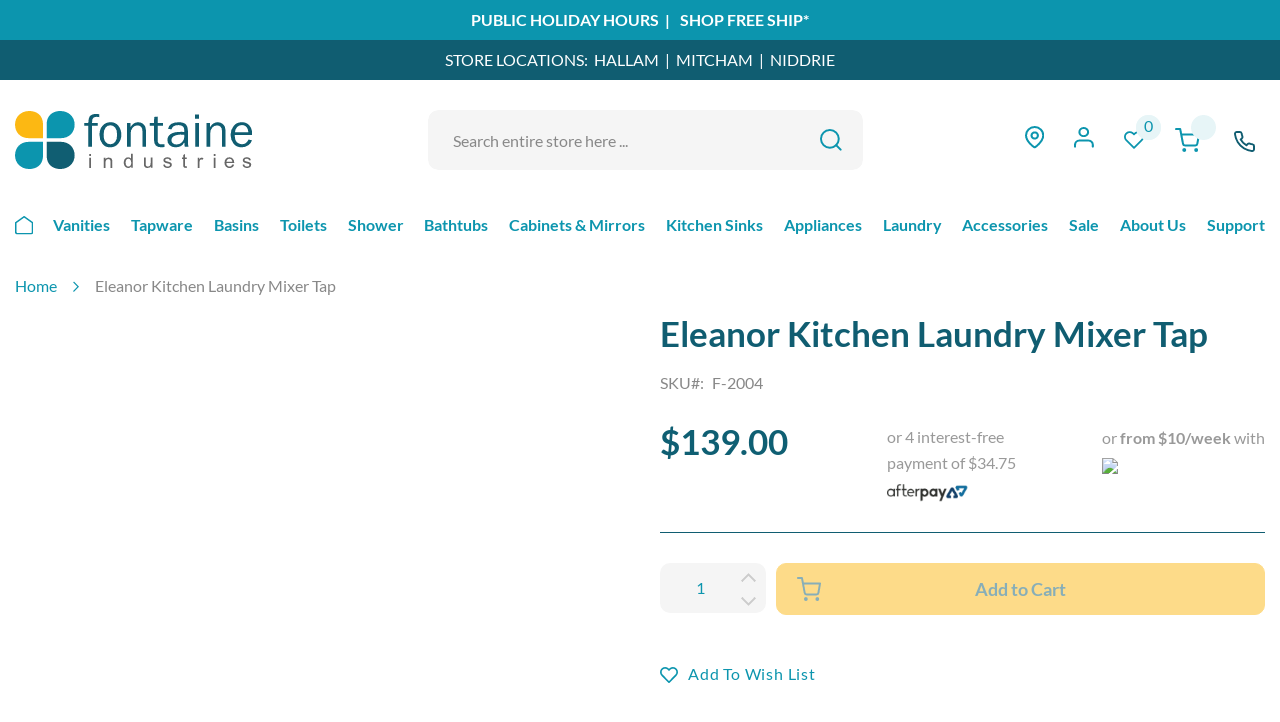

--- FILE ---
content_type: text/html; charset=UTF-8
request_url: https://fontaineind.com.au/eleanor-kitchen-swivel-mixer-tap
body_size: 48760
content:
<!doctype html>
<html lang="en">
    <head prefix="og: http://ogp.me/ns# fb: http://ogp.me/ns/fb# product: http://ogp.me/ns/product#">
        <script>
    var LOCALE = 'en\u002DAU';
    var BASE_URL = 'https\u003A\u002F\u002Ffontaineind.com.au\u002F';
    var require = {
        'baseUrl': 'https\u003A\u002F\u002Ffontaineind.com.au\u002Fstatic\u002Fversion1766363359\u002Ffrontend\u002FFontaine\u002Findustries\u002Fen_AU'
    };</script>        <meta charset="utf-8"/>
<meta name="title" content="Eleanor Kitchen Laundry Mixer Tap"/>
<meta name="description" content="Elegantly designed modern round tall kitchen mixer with swivel, solid brass chrome finish"/>
<meta name="robots" content="INDEX,FOLLOW"/>
<meta name="viewport" content="width=device-width, initial-scale=1"/>
<meta name="format-detection" content="telephone=no"/>
<title>Eleanor Kitchen Laundry Mixer Tap</title>
<link  rel="stylesheet" type="text/css"  media="all" href="https://fontaineind.com.au/static/version1766363359/frontend/Fontaine/industries/en_AU/mage/calendar.css" />
<link  rel="stylesheet" type="text/css"  media="all" href="https://fontaineind.com.au/static/version1766363359/frontend/Fontaine/industries/en_AU/css/styles-m.css" />
<link  rel="stylesheet" type="text/css"  media="all" href="https://fontaineind.com.au/static/version1766363359/frontend/Fontaine/industries/en_AU/jquery/uppy/dist/uppy-custom.css" />
<link  rel="stylesheet" type="text/css"  media="all" href="https://fontaineind.com.au/static/version1766363359/frontend/Fontaine/industries/en_AU/Afterpay_Afterpay/css/afterpay-express-checkout.css" />
<link  rel="stylesheet" type="text/css"  media="all" href="https://fontaineind.com.au/static/version1766363359/frontend/Fontaine/industries/en_AU/Amasty_InstagramFeed/vendor/fancybox/jquery.fancyambox.min.css" />
<link  rel="stylesheet" type="text/css"  media="all" href="https://fontaineind.com.au/static/version1766363359/frontend/Fontaine/industries/en_AU/Amasty_LibSwiperJs/vendor/swiper/swiper.min.css" />
<link  rel="stylesheet" type="text/css"  media="all" href="https://fontaineind.com.au/static/version1766363359/frontend/Fontaine/industries/en_AU/Amasty_Label/vendor/tooltipster/css/tooltipster.min.css" />
<link  rel="stylesheet" type="text/css"  media="all" href="https://fontaineind.com.au/static/version1766363359/frontend/Fontaine/industries/en_AU/Impinge_Bigpost/css/bigpost-css.css" />
<link  rel="stylesheet" type="text/css"  media="all" href="https://fontaineind.com.au/static/version1766363359/frontend/Fontaine/industries/en_AU/Mageplaza_QuickCart/css/minicart.css" />
<link  rel="stylesheet" type="text/css"  media="all" href="https://fontaineind.com.au/static/version1766363359/frontend/Fontaine/industries/en_AU/Ves_All/lib/bootstrap/css/bootstrap-tiny.css" />
<link  rel="stylesheet" type="text/css"  media="all" href="https://fontaineind.com.au/static/version1766363359/frontend/Fontaine/industries/en_AU/Ves_All/lib/owl.carousel/assets/owl.carousel.css" />
<link  rel="stylesheet" type="text/css"  media="all" href="https://fontaineind.com.au/static/version1766363359/frontend/Fontaine/industries/en_AU/Ves_All/css/font-awesome.min.css" />
<link  rel="stylesheet" type="text/css"  media="all" href="https://fontaineind.com.au/static/version1766363359/frontend/Fontaine/industries/en_AU/Ves_Megamenu/css/animate.min.css" />
<link  rel="stylesheet" type="text/css"  media="all" href="https://fontaineind.com.au/static/version1766363359/frontend/Fontaine/industries/en_AU/Ves_Megamenu/css/bootstrap-tiny.css" />
<link  rel="stylesheet" type="text/css"  media="all" href="https://fontaineind.com.au/static/version1766363359/frontend/Fontaine/industries/en_AU/Ves_Megamenu/css/carousel.css" />
<link  rel="stylesheet" type="text/css"  media="all" href="https://fontaineind.com.au/static/version1766363359/frontend/Fontaine/industries/en_AU/Ves_Megamenu/css/styles-m.css" />
<link  rel="stylesheet" type="text/css"  media="all" href="https://fontaineind.com.au/static/version1766363359/frontend/Fontaine/industries/en_AU/mage/gallery/gallery.css" />
<link  rel="stylesheet" type="text/css"  media="all" href="https://fontaineind.com.au/static/version1766363359/frontend/Fontaine/industries/en_AU/Advcha_ProductEnquiry/css/style.css" />
<link  rel="stylesheet" type="text/css"  media="all" href="https://fontaineind.com.au/static/version1766363359/frontend/Fontaine/industries/en_AU/Webkul_Preorder/css/style.css" />
<link  rel="stylesheet" type="text/css"  media="all" href="https://fontaineind.com.au/static/version1766363359/frontend/Fontaine/industries/en_AU/Zip_ZipPayment/css/zipmoney.css" />
<link  rel="stylesheet" type="text/css"  media="all" href="https://fontaineind.com.au/static/version1766363359/frontend/Fontaine/industries/en_AU/Magefan_Blog/css/blog-m.css" />
<link  rel="stylesheet" type="text/css"  media="all" href="https://fontaineind.com.au/static/version1766363359/frontend/Fontaine/industries/en_AU/Magefan_Blog/css/blog-new.css" />
<link  rel="stylesheet" type="text/css"  media="all" href="https://fontaineind.com.au/static/version1766363359/frontend/Fontaine/industries/en_AU/Magefan_Blog/css/blog-custom.css" />
<link  rel="stylesheet" type="text/css"  media="screen and (min-width: 768px)" href="https://fontaineind.com.au/static/version1766363359/frontend/Fontaine/industries/en_AU/css/styles-l.css" />
<link  rel="stylesheet" type="text/css"  media="screen and (min-width: 768px)" href="https://fontaineind.com.au/static/version1766363359/frontend/Fontaine/industries/en_AU/Ves_Megamenu/css/styles-l.css" />
<link  rel="stylesheet" type="text/css"  media="print" href="https://fontaineind.com.au/static/version1766363359/frontend/Fontaine/industries/en_AU/css/print.css" />
<script  type="text/javascript"  src="https://fontaineind.com.au/static/version1766363359/frontend/Fontaine/industries/en_AU/requirejs/require.js"></script>
<script  type="text/javascript"  src="https://fontaineind.com.au/static/version1766363359/frontend/Fontaine/industries/en_AU/mage/requirejs/mixins.js"></script>
<script  type="text/javascript"  src="https://fontaineind.com.au/static/version1766363359/frontend/Fontaine/industries/en_AU/requirejs-config.js"></script>
<script  type="text/javascript"  src="https://fontaineind.com.au/static/version1766363359/frontend/Fontaine/industries/en_AU/js/minicart-fix.js"></script>
<link rel="preload" as="font" crossorigin="anonymous" href="https://fontaineind.com.au/static/version1766363359/frontend/Fontaine/industries/en_AU/fonts/opensans/light/opensans-300.woff2" />
<link rel="preload" as="font" crossorigin="anonymous" href="https://fontaineind.com.au/static/version1766363359/frontend/Fontaine/industries/en_AU/fonts/opensans/regular/opensans-400.woff2" />
<link rel="preload" as="font" crossorigin="anonymous" href="https://fontaineind.com.au/static/version1766363359/frontend/Fontaine/industries/en_AU/fonts/opensans/semibold/opensans-600.woff2" />
<link rel="preload" as="font" crossorigin="anonymous" href="https://fontaineind.com.au/static/version1766363359/frontend/Fontaine/industries/en_AU/fonts/opensans/bold/opensans-700.woff2" />
<link rel="preload" as="font" crossorigin="anonymous" href="https://fontaineind.com.au/static/version1766363359/frontend/Fontaine/industries/en_AU/fonts/Luma-Icons.woff2" />
<link  href="//fonts.googleapis.com/css?family=Noto+Sans" />
<link  rel="icon" type="image/x-icon" href="https://fontaineind.com.au/media/favicon/stores/1/Flavicon_Temp_PNG.png" />
<link  rel="shortcut icon" type="image/x-icon" href="https://fontaineind.com.au/media/favicon/stores/1/Flavicon_Temp_PNG.png" />
<link  rel="canonical" href="https://fontaineind.com.au/eleanor-kitchen-swivel-mixer-tap" />
<style>
    .main-h1 {
        color: #0f5f73;
        font-size: 3.5rem;
        line-height: 40px;
        margin-top: 2.5rem;
        margin-bottom: 50px;
        font-weight: 700;
    }

    .top-message a {
        padding: 0;
    }

    .catalog_blog_tabs .category-description {
        height: auto !important;
        max-height: none !important;
    }

    .checkout-index-index .checkout-shipping-address .step-content .field[name="shippingAddress.company"] {
        padding-left: 0px !important;
        padding-right: 10px !important;
    }

    ul .bigpost_radio_btn {
        min-height: 110px;
    }

    @media screen and (min-width: 768px) {
        .home-blue-content .pagebuilder-column-group:nth-child(1) .pagebuilder-column.home-blue-content-text {
            padding-left: 50px;
        }
    }

    #shipping-new-address-form .field-error {
        display: none;
    }

    .swatch-option.disabled .swatch-info-name {
        color: #bababa !important;
    }

    .swatch-option.disabled:after {
        display: none !important;
    }

.home-value-propositions .pagebuilder-column-group{
display: flex !important;
}

.home-value-propositions .pagebuilder-column-group .pagebuilder-column-line{
    display: contents !important;
}

.catalog-category-view .toolbar .sorter-options{
padding: 0px 30px 0px 10px
}
</style>

<script>
  window.__productReviewSettings = {
    brandId: '8cb69c21-4e78-4b7b-a4b3-fb53481c34b8'
  };
</script>

<!-- Google Tag Manager -->
<script>(function(w,d,s,l,i){w[l]=w[l]||[];w[l].push({'gtm.start':
new Date().getTime(),event:'gtm.js'});var f=d.getElementsByTagName(s)[0],
j=d.createElement(s),dl=l!='dataLayer'?'&l='+l:'';j.async=true;j.src=
'https://www.googletagmanager.com/gtm.js?id='+i+dl;f.parentNode.insertBefore(j,f);
})(window,document,'script','dataLayer','GTM-W4SX8DF');</script>
<!-- End Google Tag Manager -->


<!-- Google Tag Manager -->
<script>(function(w,d,s,l,i){w[l]=w[l]||[];w[l].push({'gtm.start':
new Date().getTime(),event:'gtm.js'});var f=d.getElementsByTagName(s)[0],
j=d.createElement(s),dl=l!='dataLayer'?'&l='+l:'';j.async=true;j.src=
'https://www.googletagmanager.com/gtm.js?id='+i+dl;f.parentNode.insertBefore(j,f);
})(window,document,'script','dataLayer','GTM-ND6G5DL');</script>
<!-- End Google Tag Manager -->
 

<!-- Google Tag Manager (noscript) -->
<noscript><iframe src="https://www.googletagmanager.com/ns.html?id=GTM-ND6G5DL"
height="0" width="0" style="display:none;visibility:hidden"></iframe></noscript>
<!-- End Google Tag Manager (noscript) -->

<meta name="google-site-verification" content="NiJaC6SGryDYoWneY9O_sorBEFlA8Upv1eP-As7UX74" />

<script type="application/ld+json">
{
  "@context": "https://schema.org",
  "@graph": [
    {
      "@type": "Organization",
      "@id": "https://fontaineind.com.au/#organization",
      "name": "Fontaine Industries",
      "url": "https://fontaineind.com.au/",
      "logo": "https://fontaineind.com.au/static/version1758013482/frontend/Fontaine/industries/en_AU/images/fontaine_logo_top.svg",
      "image": "https://fontaineind.com.au/media/wysiwyg/Melbourne_Metro_Desktop_-Internet_Green.jpg",
      "description": "Fontaine Industries offers an extensive range of high-quality and stylish bathroom fixtures and fittings, kitchen products, and laundry solutions. Our range can help you create the bathroom of your dreams, whether you are completely renovating or simply replacing a few fixtures. We stock everything from basins and vanities to shower heads, tapware, kitchen sinks, and ovens.",
      "contactPoint": {
        "@type": "ContactPoint",
        "telephone": "+611300884081",
        "contactType": "Customer Service",
        "areaServed": "AU",
        "availableLanguage": "en-AU"
      },
      "sameAs": [
        "https://www.facebook.com/fontaineind/",
        "https://www.instagram.com/fontaine.industries/?hl=en",
        "https://au.linkedin.com/company/fontaineind",
        "https://x.com/fontaineind",
        "https://www.youtube.com/channel/UCqx1TZDqYKKUslpB7v1x2Iw",
        "https://au.pinterest.com/fontaineind/_created/"
      ]
    },
    {
      "@type": "HomeGoodsStore",
      "name": "Fontaine Industries (Hallam Showroom & Warehouse)",
      "description": "Visit the Fontaine Industries Hallam showroom for a complete range of kitchen, bathroom, and laundry fixtures, including vanities, tapware, showers, bathtubs, kitchen sinks, and ovens.",
      "url": "https://fontaineind.com.au/",
      "logo": "https://fontaineind.com.au/static/version1758013482/frontend/Fontaine/industries/en_AU/images/fontaine_logo_top.svg",
      "image": "https://fontaineind.com.au/media/wysiwyg/Melbourne_Metro_Desktop_-Internet_Green.jpg",
      "priceRange": "$1 - $4000",
      "telephone": "+61397031345",
      "address": {
        "@type": "PostalAddress",
        "streetAddress": "8-10 Conquest Way",
        "addressLocality": "Hallam",
        "addressRegion": "VIC",
        "postalCode": "3803",
        "addressCountry": "AU"
      },
      "geo": {
        "@type": "GeoCoordinates",
        "latitude": "-38.0315",
        "longitude": "145.2764"
      },
      "openingHoursSpecification": [
        {
          "@type": "OpeningHoursSpecification",
          "dayOfWeek": [
            "Monday",
            "Tuesday",
            "Wednesday",
            "Thursday",
            "Friday",
            "Saturday"
          ],
          "opens": "09:00",
          "closes": "17:00"
        },
        {
          "@type": "OpeningHoursSpecification",
          "dayOfWeek": "Sunday",
          "opens": "11:00",
          "closes": "15:00"
        }
      ],
      "areaServed": [
        { "@type": "Place", "name": "Hallam" },
        { "@type": "Place", "name": "Narre Warren" },
        { "@type": "Place", "name": "Endeavour Hills" },
        { "@type": "Place", "name": "Dandenong South" },
        { "@type": "Place", "name": "Dandenong" },
        { "@type": "Place", "name": "Hampton Park" },
        { "@type": "Place", "name": "Doveton" },
        { "@type": "Place", "name": "Berwick" },
        { "@type": "Place", "name": "Narre Warren South" },
        { "@type": "Place", "name": "Eumemmerring" },
        { "@type": "Place", "name": "Cranbourne North" },
        { "@type": "Place", "name": "Lynbrook" },
        { "@type": "Place", "name": "Keysborough" },
        { "@type": "Place", "name": "Noble Park" },
        { "@type": "Place", "name": "Noble Park North" },
        { "@type": "Place", "name": "Beaconsfield" },
        { "@type": "Place", "name": "Officer" },
        { "@type": "Place", "name": "Clyde North" },
        { "@type": "Place", "name": "Springvale" },
        { "@type": "Place", "name": "Lysterfield South" },
        { "@type": "Place", "name": "Rowville" },
        { "@type": "Place", "name": "Cranbourne" },
        { "@type": "Place", "name": "City of Casey (LGA)" },
        { "@type": "Place", "name": "City of Greater Dandenong (LGA)" }
      ],
      "parentOrganization": {
        "@id": "https://fontaineind.com.au/#organization"
      }
    },
    {
      "@type": "HomeGoodsStore",
      "name": "Fontaine Industries (Mitcham Showroom)",
      "description": "Visit the Fontaine Industries Mitcham showroom for a complete range of kitchen, bathroom, and laundry fixtures, including vanities, tapware, showers, bathtubs, kitchen sinks, and ovens.",
      "url": "https://fontaineind.com.au/",
      "logo": "https://fontaineind.com.au/static/version1758013482/frontend/Fontaine/industries/en_AU/images/fontaine_logo_top.svg",
      "image": "https://fontaineind.com.au/media/wysiwyg/Melbourne_Metro_Desktop_-Internet_Green.jpg",
      "priceRange": "$1 - $4000",
      "telephone": "+61388287138",
      "address": {
        "@type": "PostalAddress",
        "streetAddress": "472 Whitehorse Road",
        "addressLocality": "Mitcham",
        "addressRegion": "VIC",
        "postalCode": "3132",
        "addressCountry": "AU"
      },
      "geo": {
        "@type": "GeoCoordinates",
        "latitude": "-37.8182",
        "longitude": "145.1956"
      },
      "openingHoursSpecification": [
        {
          "@type": "OpeningHoursSpecification",
          "dayOfWeek": [
            "Monday",
            "Tuesday",
            "Wednesday",
            "Thursday",
            "Friday",
            "Saturday"
          ],
          "opens": "09:00",
          "closes": "17:00"
        },
        {
          "@type": "OpeningHoursSpecification",
          "dayOfWeek": "Sunday",
          "opens": "11:00",
          "closes": "15:00"
        }
      ],
      "areaServed": [
        { "@type": "Place", "name": "Mitcham" },
        { "@type": "Place", "name": "Nunawading" },
        { "@type": "Place", "name": "Ringwood" },
        { "@type": "Place", "name": "Vermont" },
        { "@type": "Place", "name": "Donvale" },
        { "@type": "Place", "name": "Blackburn" },
        { "@type": "Place", "name": "Blackburn North" },
        { "@type": "Place", "name": "Ringwood North" },
        { "@type": "Place", "name": "Ringwood East" },
        { "@type": "Place", "name": "Vermont South" },
        { "@type": "Place", "name": "Forest Hill" },
        { "@type": "Place", "name": "Heathmont" },
        { "@type": "Place", "name": "Doncaster East" },
        { "@type": "Place", "name": "Box Hill" },
        { "@type": "Place", "name": "Box Hill North" },
        { "@type": "Place", "name": "Burwood East" },
        { "@type": "Place", "name": "Wantirna" },
        { "@type": "Place", "name": "Park Orchards" },
        { "@type": "Place", "name": "Bayswater" },
        { "@type": "Place", "name": "Croydon" },
        { "@type": "Place", "name": "Templestowe" },
        { "@type": "Place", "name": "Wantirna South" },
        { "@type": "Place", "name": "Warrandyte" },
        { "@type": "Place", "name": "City of Whitehorse (LGA)" },
        { "@type": "Place", "name": "City of Maroondah (LGA)" }
      ],
      "parentOrganization": {
        "@id": "https://fontaineind.com.au/#organization"
      }
    },
    {
      "@type": "HomeGoodsStore",
      "name": "Fontaine Industries (Niddrie Showroom)",
      "description": "Visit the Fontaine Industries Niddrie showroom for a complete range of kitchen, bathroom, and laundry fixtures, including vanities, tapware, showers, bathtubs, kitchen sinks, and ovens.",
      "url": "https://fontaineind.com.au/",
      "logo": "https://fontaineind.com.au/static/version1758013482/frontend/Fontaine/industries/en_AU/images/fontaine_logo_top.svg",
      "image": "https://fontaineind.com.au/media/wysiwyg/Melbourne_Metro_Desktop_-Internet_Green.jpg",
      "priceRange": "$1 - $4000",
      "telephone": "+61399997975",
      "address": {
        "@type": "PostalAddress",
        "streetAddress": "525 Keilor Road",
        "addressLocality": "Niddrie",
        "addressRegion": "VIC",
        "postalCode": "3042",
        "addressCountry": "AU"
      },
      "geo": {
        "@type": "GeoCoordinates",
        "latitude": "-37.7595",
        "longitude": "144.8872"
      },
      "openingHoursSpecification": [
        {
          "@type": "OpeningHoursSpecification",
          "dayOfWeek": [
            "Monday",
            "Tuesday",
            "Wednesday",
            "Thursday",
            "Friday",
            "Saturday"
          ],
          "opens": "09:00",
          "closes": "17:00"
        },
        {
          "@type": "OpeningHoursSpecification",
          "dayOfWeek": "Sunday",
          "opens": "11:00",
          "closes": "15:00"
        }
      ],
      "areaServed": [
        { "@type": "Place", "name": "Niddrie" },
        { "@type": "Place", "name": "Essendon" },
        { "@type": "Place", "name": "Airport West" },
        { "@type": "Place", "name": "Keilor East" },
        { "@type": "Place", "name": "Essendon North" },
        { "@type": "Place", "name": "Strathmore" },
        { "@type": "Place", "name": "Strathmore Heights" },
        { "@type": "Place", "name": "Moonee Ponds" },
        { "@type": "Place", "name": "Aberfeldie" },
        { "@type": "Place", "name": "Essendon West" },
        { "@type": "Place", "name": "Keilor Park" },
        { "@type": "Place", "name": "Tullamarine" },
        { "@type": "Place", "name": "Ascot Vale" },
        { "@type": "Place", "name": "Pascoe Vale South" },
        { "@type": "Place", "name": "Gowanbrae" },
        { "@type": "Place", "name": "Gladstone Park" },
        { "@type": "Place", "name": "Keilor" },
        { "@type": "Place", "name": "Pascoe Vale" },
        { "@type": "Place", "name": "Avondale Heights" },
        { "@type": "Place", "name": "Maribyrnong" },
        { "@type": "Place", "name": "Brunswick West" },
        { "@type": "Place", "name": "Coburg" },
        { "@type": "Place", "name": "City of Moonee Valley (LGA)" },
        { "@type": "Place", "name": "City of Brimbank (LGA)" },
        { "@type": "Place", "name": "City of Merri-bek (LGA)" }
      ],
      "parentOrganization": {
        "@id": "https://fontaineind.com.au/#organization"
      }
    }
  ]
}
</script>
            <script type="text/x-magento-init">
        {
            "*": {
                "Meta_Conversion/js/customizeProduct": {
                    "url" : "https://fontaineind.com.au/fbe/pixel/tracker/",
                "payload": {"eventName":"facebook_businessextension_ssapi_customize_product"},
                "browserEventData": {"fbAgentVersion":"magento_opensource-0.0.0-1.6.4","fbPixelId":"180205366415746","source":"magento_opensource","pluginVersion":"1.6.4","track":"track","event":"CustomizeProduct","payload":{"currency":"aud"}}        }
    }
}
    </script>
    <!-- Added the new component below to track server events -->
        <script type="text&#x2F;javascript">    window.addToCartData = {"url":"https:\/\/fontaineind.com.au\/fbe\/pixel\/tracker\/","eventName":"facebook_businessextension_ssapi_add_to_cart","fbAgentVersion":"magento_opensource-0.0.0-1.6.4","fbPixelId":"180205366415746","source":"magento_opensource","pluginVersion":"1.6.4","track":"track","event":"AddToCart"}</script>    
        <script type="text&#x2F;javascript">    require([
        'jquery',
        'Meta_Conversion/js/metaPixelTracker'
    ], function ($, metaPixelTracker) {
        const product_info_url = 'https://fontaineind.com.au/fbe/Pixel/ProductInfoForAddToCart';
        $(document).on('ajax:addToCart', function (event, data) {
            let simpleProductId;
            // Get id of last added product
            const productId = data.productIds[data.productIds.length - 1];
            // check product data from swatch widget
            const swatchData = $('[data-role=swatch-options]').data('mage-SwatchRenderer');
            if (swatchData && swatchData.getProductId()) {
                simpleProductId = swatchData.getProductId();
            } else {
                // In case product is added from category page get options using added product's id
                const categorySwatchData = $('[data-role=swatch-option-' + productId + ']')
                    .data('mage-SwatchRenderer');
                if (categorySwatchData && categorySwatchData.getProductId()) {
                    simpleProductId = categorySwatchData.getProductId();
                } else {
                    // else check product data from configurable options
                    const configurableProduct = data.form.data().mageConfigurable;
                    if (configurableProduct) {
                        simpleProductId = configurableProduct.simpleProduct;
                    }
                }
            }
            // otherwise use the product sku
            const product_sku = data.sku;
            // use last added product id if swatch data is not available
            if (!simpleProductId) {
                simpleProductId = productId;
            }
            const form_key = jQuery("[name='form_key']").val();
            const runAsync = !data?.response?.backUrl;
            $.ajax({
                url: product_info_url,
                data: {
                    product_sku: product_sku,
                    product_id: simpleProductId,
                    form_key: form_key
                },
                type: 'get',
                dataType: 'json',
                async: runAsync,
                success: function (res) {
                    const addToCartConfigPixel = {
                        "url": window.addToCartData.url,
                        "payload": {
                            "eventName": window.addToCartData.eventName,
                            "productId": res.productId
                        },
                        "browserEventData": {
                            'fbAgentVersion': window.addToCartData.fbAgentVersion,
                            'fbPixelId': window.addToCartData.fbPixelId,
                            'source': window.addToCartData.source,
                            'pluginVersion': window.addToCartData.pluginVersion,
                            'track': window.addToCartData.track,
                            'event': window.addToCartData.event,
                            'payload': {
                                "content_name": res.name,
                                "content_ids": [res.id],
                                "value": res.value,
                                "currency": res.currency,
                                "content_type": res.content_type,
                                "contents": [{
                                    "id": res.id,
                                    "quantity": 1
                                }]
                            }
                        }
                    };
                    metaPixelTracker(addToCartConfigPixel);
                }
            });
        });
    });</script><!-- Google tag (gtag.js) -->
<script async src="https://www.googletagmanager.com/gtag/js?id=AW-459106177"></script>
<script>
    window.dataLayer = window.dataLayer || [];
    function gtag(){dataLayer.push(arguments);}
    gtag('js', new Date());

    gtag('config', 'AW-459106177');
</script>
<script>
    gtag('config', 'AW-459106177/DJBQCKbwl-UDEIHP9doB', {
        'phone_conversion_number': '1300 884 081'
    });
</script>

<script  nonce="MG0xenM5YWFndjc4MHV3ZWZycnp3ZXg2cWxyZGxxYjA=">
    window.getWpGA4Cookie = function(name) {
        match = document.cookie.match(new RegExp(name + '=([^;]+)'));
        if (match) return decodeURIComponent(match[1].replace(/\+/g, ' ')) ;
    };

    window.ga4AllowServices = false;

    var isCookieRestrictionModeEnabled = 0,
        currentWebsiteId = 1,
        cookieRestrictionName = 'user_allowed_save_cookie';

    if (isCookieRestrictionModeEnabled) {
        allowedCookies = window.getWpGA4Cookie(cookieRestrictionName);

        if (allowedCookies !== undefined) {
            allowedWebsites = JSON.parse(allowedCookies);

            if (allowedWebsites[currentWebsiteId] === 1) {
                window.ga4AllowServices = true;
            }
        }
    } else {
        window.ga4AllowServices = true;
    }
</script>
            <link rel="preconnect" href="https://www.googletagmanager.com">
        <!-- Google Tag Manager -->
<script nonce="MG0xenM5YWFndjc4MHV3ZWZycnp3ZXg2cWxyZGxxYjA="   > if (window.ga4AllowServices) {(function(w,d,s,l,i){w[l]=w[l]||[];w[l].push({'gtm.start':
new Date().getTime(),event:'gtm.js'});var f=d.getElementsByTagName(s)[0],
j=d.createElement(s),dl=l!='dataLayer'?'&l='+l:'';j.async=true;j.src=
'https://www.googletagmanager.com/gtm.js?id='+i+dl;f.parentNode.insertBefore(j,f);
})(window,document,'script','dataLayer','GTM-ND6G5DL');} </script>
<!-- End Google Tag Manager -->
        <script  nonce="MG0xenM5YWFndjc4MHV3ZWZycnp3ZXg2cWxyZGxxYjA=">
        if (window.ga4AllowServices) {
            window.dataLayer = window.dataLayer || [];
                        var dl4Objects = [{"pageName":"Eleanor Kitchen Laundry Mixer Tap","pageType":"product","ecommerce":{"currency":"AUD","value":139,"items":[{"item_name":"Eleanor Kitchen Laundry Mixer Tap","affiliation":"Main Website - Main Website Store - Default Store View","item_id":"194","price":139,"item_category":"Bathroom","item_list_name":"Bathroom","item_list_id":"643","item_stock_status":"In stock","item_sale_product":"No","item_reviews_count":"0","item_reviews_score":"0"}]},"event":"view_item"},{"ecommerce":{"items":[{"item_name":"Serina Pull Out Kitchen Laundry Mixer Tap","affiliation":"Main Website - Main Website Store - Default Store View","item_id":"195","price":289,"item_category":"Tapware","item_category2":"Kitchen Tapware","item_category3":"Bench Mounted Kitchen Tapware","item_list_name":"Upsell Products From Eleanor Kitchen Laundry Mixer Tap","item_list_id":"upsell_products","index":1},{"item_name":"Lyndon Kitchen Laundry Mixer Tap","affiliation":"Main Website - Main Website Store - Default Store View","item_id":"1712","price":219,"item_category":"Tapware","item_category2":"Kitchen Tapware","item_category3":"Bench Mounted Kitchen Tapware","item_list_name":"Upsell Products From Eleanor Kitchen Laundry Mixer Tap","item_list_id":"upsell_products","index":2},{"item_name":"Sebastian Kitchen Laundry Mixer Tap","affiliation":"Main Website - Main Website Store - Default Store View","item_id":"191","price":149,"item_category":"Tapware","item_category2":"Kitchen Tapware","item_category3":"Bench Mounted Kitchen Tapware","item_list_name":"Upsell Products From Eleanor Kitchen Laundry Mixer Tap","item_list_id":"upsell_products","index":3}],"item_list_id":"upsell_products","item_list_name":"Upsell Products From Eleanor Kitchen Laundry Mixer Tap"},"event":"view_item_list"}];
            for (var i in dl4Objects) {
                window.dataLayer.push({ecommerce: null});
                window.dataLayer.push(dl4Objects[i]);
            }
                        var wpGA4Cookies = ['wp_ga4_user_id','wp_ga4_customerGroup'];
            wpGA4Cookies.map(function (cookieName) {
                var cookieValue = window.getWpGA4Cookie(cookieName);
                if (cookieValue) {
                    var dl4Object = {};
                    dl4Object[cookieName.replace('wp_ga4_', '')] = cookieValue;
                    window.dataLayer.push(dl4Object);
                }
            });
        }
    </script>
<!-- Meta Business Extension for Magento 2 -->
<script type="text/x-magento-init">
{
    "*": {
        "Meta_Conversion/js/initPixel" : {
            "pixelId": "180205366415746",
            "automaticMatchingFlag": true,
            "userDataUrl" : "https://fontaineind.com.au/fbe/pixel/userData/",
            "agent": "magento_opensource-0.0.0-1.6.4"
        },
        "Meta_Conversion/js/metaPixelTracker" : {
            "url" : "https://fontaineind.com.au/fbe/pixel/tracker/",
            "payload": {"eventName":"facebook_businessextension_ssapi_page_view"},
            "browserEventData": {"fbAgentVersion":"magento_opensource-0.0.0-1.6.4","fbPixelId":"180205366415746","source":"magento_opensource","pluginVersion":"1.6.4","track":"track","event":"PageView","payload":[]}        }
    }
}
</script>
<!-- End Meta Pixel Code -->
    <script type="text/x-magento-init">
        {
            "*": {
                "Magento_PageCache/js/form-key-provider": {
                    "isPaginationCacheEnabled":
                        0                }
            }
        }
    </script>


    <script type="text/javascript">
        require(['jquery'], function ($) {
            $(document).on('ajax:addToCart', function () {
                $('.mpquickcart .mpquickcart-block').modal('openModal')
            });

            $('body').on('click', '.mp-btnclose', function (){
                $('.mpquickcart .mpquickcart-block').modal('openModal');
            });
        });
    </script>

<style type="text/css">
    .mpquickcart .modal-header {
        background-color: #1979c3;
        color: #ffffff;
    }

    .mpquickcart .modal-header .action-close:before {
        color: #ffffff;
    }

    .mpquickcart .cart-totals {
        background-color: #ffffff;
        color: #333333;
    }

    
    </style>


<meta property="og:type" content="product" />
<meta property="og:title"
      content="Eleanor&#x20;Kitchen&#x20;Laundry&#x20;Mixer&#x20;Tap" />
<meta property="og:image"
      content="https://fontaineind.com.au/media/catalog/product/cache/53717853bcd3969da199f1dc55b8b265/2/0/202.20.02_2.jpg" />
<meta property="og:description"
      content="Total&#x20;Height&#x3A;&amp;nbsp&#x3B;332mmSpout&#x20;Height&#x3A;&amp;nbsp&#x3B;222mmSpout&#x20;Length&#x2F;Reach&#x3A;&amp;nbsp&#x3B;187mmConstruction&#x3A;&amp;nbsp&#x3B;BrassFinish&#x3A;&amp;nbsp&#x3B;Chrome&#x20;FinishCartridge&#x3A;&amp;nbsp&#x3B;35mm&#x20;CeramicAccreditation&#x3A;&amp;nbsp&#x3B;AU&#x20;Standard,&#x20;WELS&#x20;6L&#x2F;Min&#x20;5&#x20;Star&amp;nbsp&#x3B;and&#x20;WatermarkWELS&#x20;Registration&#x3A;&amp;nbsp&#x3B;T17138Warranty&#x3A;&amp;nbsp&#x3B;7&#x20;Year&#x20;Product&#x20;Warranty" />
<meta property="og:url" content="https://fontaineind.com.au/eleanor-kitchen-swivel-mixer-tap" />
    <meta property="product:price:amount" content="139"/>
    <meta property="product:price:currency"
      content="AUD"/>
<script type="application/ld+json">{"@context":"https:\/\/schema.org","@type":"WebSite","url":"https:\/\/fontaineind.com.au\/","name":"Fontaine Industries"}</script><script type="application/ld+json">{"@context":"https:\/\/schema.org","@type":"BreadcrumbList","itemListElement":[{"@type":"ListItem","item":{"@id":"https:\/\/fontaineind.com.au\/eleanor-kitchen-swivel-mixer-tap","name":"Eleanor Kitchen Laundry Mixer Tap"},"position":1}]}</script><script type="application/ld+json">{"@context":"https:\/\/schema.org","@type":"Product","name":"Eleanor Kitchen Laundry Mixer Tap","description":"<div data-content-type=\"html\" data-appearance=\"default\" data-element=\"main\">&lt;p&gt;This elegant round modern mixer will compliment almost any style kitchen or basin.&lt;\/p&gt;\r\n&lt;p&gt;View our store to find a vanity unit, basin, mirror, basin or shower&amp;nbsp;fixture&amp;nbsp;for your bathroom and save on combined delivery.&lt;\/p&gt;\r\n&lt;p&gt;See listing image for measurement specification.&lt;\/p&gt;<\/div>","image":["https:\/\/fontaineind.com.au\/media\/catalog\/product\/cache\/69862164ba85dbafc454703ed6bad11f\/2\/0\/202.20.02_2.jpg","https:\/\/fontaineind.com.au\/media\/catalog\/product\/cache\/69862164ba85dbafc454703ed6bad11f\/2\/0\/202.20.02_1_1.jpg","https:\/\/fontaineind.com.au\/media\/catalog\/product\/cache\/69862164ba85dbafc454703ed6bad11f\/e\/l\/eleanor-kitchen-mixer-f-2004-specs.jpg","https:\/\/fontaineind.com.au\/media\/catalog\/product\/cache\/69862164ba85dbafc454703ed6bad11f\/5\/s\/5star6l.jpg"],"offers":{"@type":"https:\/\/schema.org\/Offer","price":139,"url":"https:\/\/fontaineind.com.au\/eleanor-kitchen-swivel-mixer-tap","priceCurrency":"AUD","availability":"https:\/\/schema.org\/InStock","shippingDetails":{"shippingRate":{"@type":"MonetaryAmount","currency":"AUD","value":0},"shippingDestination":{"@type":"DefinedRegion","addressCountry":"AU"},"deliveryTime":{"businessDays":{"@type":"OpeningHoursSpecification","dayOfWeek":["Monday","Tuesday","Wednesday","Thursday","Friday"]},"cutoffTime":"13:30:00","handlingTime":{"@type":"QuantitativeValue","minValue":1,"maxValue":5,"unitCode":"DAY"},"transitTime":{"@type":"QuantitativeValue","minValue":1,"maxValue":7,"unitCode":"DAY"},"@type":"ShippingDeliveryTime"},"@type":"OfferShippingDetails"}},"sku":"F-2004","category":"Eleanor"}</script><script type="application/ld+json">{"@context":"https:\/\/schema.org\/","@type":"WebPage","speakable":{"@type":"SpeakableSpecification","cssSelector":[".description"],"xpath":["\/html\/head\/title"]}}</script>    </head>
    <body data-container="body"
          data-mage-init='{"loaderAjax": {}, "loader": { "icon": "https://fontaineind.com.au/static/version1766363359/frontend/Fontaine/industries/en_AU/images/loader-2.gif"}}'
        id="html-body" class="catalog-product-view product-eleanor-kitchen-swivel-mixer-tap page-layout-1column">
        <!-- Google Tag Manager (noscript) -->
<noscript><iframe src="https://www.googletagmanager.com/ns.html?id=GTM-ND6G5DL"
height="0" width="0" style="display:none;visibility:hidden"></iframe></noscript>
<!-- End Google Tag Manager (noscript) -->                        <noscript>
            <img height="1" width="1" style="display:none"
                 src="https://www.facebook.com/tr?id=180205366415746&amp;ev=PageView&amp;noscript=1&amp;a=magento_opensource-0.0.0-1.6.4">
        </noscript>
        <canvas id="screen"></canvas>
    <div id="mageplaza-betterpopup-block" class="mageplaza-betterpopup-block"
         data-mage-init='{"mpPopup": { "dataPopup": {"url":"https:\/\/fontaineind.com.au\/betterpopup\/ajax\/success\/","isScroll":false,"afterSeconds":{"isAfterSeconds":true,"delay":"20"},"percentage":"50","fullScreen":{"isFullScreen":false,"bgColor":"#FFFFFF"},"isExitIntent":false,"isShowPopupSuccess":"1","isShowFireworks":"0","popupConfig":{"width":"730","height":"375","cookieExp":"1","delay":"20","showOnDelay":true},"srcCloseIconWhite":"https:\/\/fontaineind.com.au\/static\/version1766363359\/frontend\/Fontaine\/industries\/en_AU\/Mageplaza_BetterPopup\/images\/icon-close-white.png"}}}'>
        <div id="bio_ep" style="background-color: #FFFFFF; display:none">
            <div class="mageplaza-betterpopup-content">
                <div id="bio_ep_close" aria-label="Close">
                    <img src="https://fontaineind.com.au/static/version1766363359/frontend/Fontaine/industries/en_AU/Mageplaza_BetterPopup/images/icon-close.png" alt="Close"/>
                </div>
                <div id="bio_ep_content" class="better-popup-content"
                     style="color: #888888">
                    <div id="mp-popup-template3">
    <div class="tmp3-img-content">
        <img src="https://fontaineind.com.au/static/version1766363359/frontend/Fontaine/industries/en_AU/Mageplaza_BetterPopup/images/template3/img-content.png"/>
    </div>
    <div class="tmp3-text-content">
        <h4 class="tmp3-title">WELCOME OFFER</h4>
        <div class="tmp3-sub-title">Take $200 off your next order!</div>
<a href="https://engage.fontaineind.com.au/subscribe-form">
        <form class="form subscribe tmp3-form" novalidate action="https://fontaineind.com.au/newsletter/subscriber/new/" method="post"
              data-mage-init='{"validation": {"errorClass": "mage-error"}}'
              id="mp-newsletter-validate-detail">
            <div class="tmp3_field_newsletter">
                <input name="email" type="email" id="mp-newsletter" class="tmp3-input" readonly
                       placeholder="Email Address"
                       data-validate="{required:true, 'validate-email':true}">
            </div>
            <button class="action subscribe primary tmp3-button" title="Send" type="submit">
               <span>Subscribe</span>
            </button>
            <div class="popup-policy">
                To take advantage of this offer, enter your email before closing this window. This discount applies only to orders over $2000. Offer applies to new subscribers only. Some exclusions apply. <br>View our <a href="https://fontaineind.com.au/privacy-policy-cookie-restriction-mode/">Privacy Policy</a>.
            </div>
            <div class="mage-error" id="mp-newsletter-error" style="display: none;"></div>
            <div class="message-success success message" id="mp-newsletter-success" style="display: none;"></div>
            <div class="popup-loader">
                <img class="loader" src="https://fontaineind.com.au/static/version1766363359/frontend/Fontaine/industries/en_AU/images/loader-1.gif" alt="Loading...">
            </div>
        </form>
</a>
    </div>
</div>                </div>
            </div>
        </div>
            </div>
    <style>
        .mppopup-text {
            color: #888888        }

        /*default template*/
        .tmp3-img-content img{
            max-width: fit-content;
            height: 375px;
        }

        .tmp3-text-content{
            height: 375px;
        }
        /*Template 1*/
        .mp-popup-template4{
            background-position: bottom;
            background-repeat: no-repeat;
            background-size: cover;
        }

        /*Template 2*/
        #mp-popup-template5 .tmp5-img-content{
            width: -webkit-fill-available;
            max-width: 657px;
            max-height: 337.5px;
        }
        #mp-popup-template5 .tmp5-img-cap{
            width: -webkit-fill-available;
        }
        .tmp5-form .tmp5-img-email{
            width: -webkit-fill-available;
        }
        /*Template 3*/
        #mp-popup-template6 .tmp6-left-title{
            width: 40%;
            height: 375px;
        }
        #mp-popup-template6 .tmp6-text-content{
            width: 60%;
            height: 375px;
        }
    </style>





<script type="text/x-magento-init">
    {
        "*": {
            "Magento_PageBuilder/js/widget-initializer": {
                "config": {"[data-content-type=\"slider\"][data-appearance=\"default\"]":{"Magento_PageBuilder\/js\/content-type\/slider\/appearance\/default\/widget":false},"[data-content-type=\"map\"]":{"Magento_PageBuilder\/js\/content-type\/map\/appearance\/default\/widget":false},"[data-content-type=\"row\"]":{"Magento_PageBuilder\/js\/content-type\/row\/appearance\/default\/widget":false},"[data-content-type=\"tabs\"]":{"Magento_PageBuilder\/js\/content-type\/tabs\/appearance\/default\/widget":false},"[data-content-type=\"slide\"]":{"Magento_PageBuilder\/js\/content-type\/slide\/appearance\/default\/widget":{"buttonSelector":".pagebuilder-slide-button","showOverlay":"hover","dataRole":"slide"}},"[data-content-type=\"banner\"]":{"Magento_PageBuilder\/js\/content-type\/banner\/appearance\/default\/widget":{"buttonSelector":".pagebuilder-banner-button","showOverlay":"hover","dataRole":"banner"}},"[data-content-type=\"buttons\"]":{"Magento_PageBuilder\/js\/content-type\/buttons\/appearance\/inline\/widget":false},"[data-content-type=\"products\"][data-appearance=\"carousel\"]":{"Magento_PageBuilder\/js\/content-type\/products\/appearance\/carousel\/widget":false}},
                "breakpoints": {"desktop":{"label":"Desktop","stage":true,"default":true,"class":"desktop-switcher","icon":"Magento_PageBuilder::css\/images\/switcher\/switcher-desktop.svg","conditions":{"min-width":"1024px"},"options":{"products":{"default":{"slidesToShow":"5"}}}},"tablet":{"conditions":{"max-width":"1024px","min-width":"768px"},"options":{"products":{"default":{"slidesToShow":"4"},"continuous":{"slidesToShow":"3"}}}},"mobile":{"label":"Mobile","stage":true,"class":"mobile-switcher","icon":"Magento_PageBuilder::css\/images\/switcher\/switcher-mobile.svg","media":"only screen and (max-width: 768px)","conditions":{"max-width":"768px","min-width":"640px"},"options":{"products":{"default":{"slidesToShow":"3"}}}},"mobile-small":{"conditions":{"max-width":"640px"},"options":{"products":{"default":{"slidesToShow":"2"},"continuous":{"slidesToShow":"1"}}}}}            }
        }
    }
</script>

<div class="cookie-status-message" id="cookie-status">
    The store will not work correctly when cookies are disabled.</div>
<script type="text&#x2F;javascript">document.querySelector("#cookie-status").style.display = "none";</script>
<script type="text/x-magento-init">
    {
        "*": {
            "cookieStatus": {}
        }
    }
</script>

<script type="text/x-magento-init">
    {
        "*": {
            "mage/cookies": {
                "expires": null,
                "path": "\u002F",
                "domain": ".fontaineind.com.au",
                "secure": true,
                "lifetime": "3600"
            }
        }
    }
</script>
    <noscript>
        <div class="message global noscript">
            <div class="content">
                <p>
                    <strong>JavaScript seems to be disabled in your browser.</strong>
                    <span>
                        For the best experience on our site, be sure to turn on Javascript in your browser.                    </span>
                </p>
            </div>
        </div>
    </noscript>

<script>
    window.cookiesConfig = window.cookiesConfig || {};
    window.cookiesConfig.secure = true;
</script><script>    require.config({
        map: {
            '*': {
                wysiwygAdapter: 'mage/adminhtml/wysiwyg/tiny_mce/tinymceAdapter'
            }
        }
    });</script><script>    require.config({
        paths: {
            googleMaps: 'https\u003A\u002F\u002Fmaps.googleapis.com\u002Fmaps\u002Fapi\u002Fjs\u003Fv\u003D3.53\u0026key\u003D'
        },
        config: {
            'Magento_PageBuilder/js/utils/map': {
                style: '',
            },
            'Magento_PageBuilder/js/content-type/map/preview': {
                apiKey: '',
                apiKeyErrorMessage: 'You\u0020must\u0020provide\u0020a\u0020valid\u0020\u003Ca\u0020href\u003D\u0027https\u003A\u002F\u002Ffontaineind.com.au\u002Fadminhtml\u002Fsystem_config\u002Fedit\u002Fsection\u002Fcms\u002F\u0023cms_pagebuilder\u0027\u0020target\u003D\u0027_blank\u0027\u003EGoogle\u0020Maps\u0020API\u0020key\u003C\u002Fa\u003E\u0020to\u0020use\u0020a\u0020map.'
            },
            'Magento_PageBuilder/js/form/element/map': {
                apiKey: '',
                apiKeyErrorMessage: 'You\u0020must\u0020provide\u0020a\u0020valid\u0020\u003Ca\u0020href\u003D\u0027https\u003A\u002F\u002Ffontaineind.com.au\u002Fadminhtml\u002Fsystem_config\u002Fedit\u002Fsection\u002Fcms\u002F\u0023cms_pagebuilder\u0027\u0020target\u003D\u0027_blank\u0027\u003EGoogle\u0020Maps\u0020API\u0020key\u003C\u002Fa\u003E\u0020to\u0020use\u0020a\u0020map.'
            },
        }
    });</script><script>
    require.config({
        shim: {
            'Magento_PageBuilder/js/utils/map': {
                deps: ['googleMaps']
            }
        }
    });</script><div class="page-wrapper"><div data-content-type="html" data-appearance="default" data-element="main" data-decoded="true"><div class="top-message" style="background-color:#0c95ae"><a href="https://fontaineind.com.au/special-trading-hours/" rel="noopener" style="text-decoration:none"><b><font size="3"><font color="#ffffff">PUBLIC HOLIDAY HOURS&nbsp;&nbsp;|</font><a href="https://fontaineind.com.au/sales-promotion/free-shipping/" rel="noopener" style="text-decoration:none"><font color="#ffffff">SHOP FREE SHIP*</b></font></font></a></div>
<div class="top-message" style="background-color:#105D71"><font color="#ffffff">STORE LOCATIONS:&nbsp;&nbsp;</font><a href="https://fontaineind.com.au/hallam-showroom/" rel="noopener" style="text-decoration:none"><font color="#ffffff">HALLAM&nbsp;&nbsp;|&nbsp;&nbsp;</font><a href="https://fontaineind.com.au/mitcham-showroom/" rel="noopener" style="text-decoration:none"><font color="#ffffff">MITCHAM&nbsp;&nbsp;|&nbsp;&nbsp</font><a href="https://fontaineind.com.au/niddrie-showroom/" rel="noopener" style="text-decoration:none"><font color="#ffffff">NIDDRIE</font></a></div></div><header class="page-header"><div class="header content"><span data-action="toggle-nav" class="action nav-toggle">
  <span></span>
  <span></span>
  <span></span>
</span>
<a
    class="logo"
    href="https://fontaineind.com.au/"
    title="Bathroom Supplies"
    aria-label="store logo">
    <img src="https://fontaineind.com.au/static/version1766363359/frontend/Fontaine/industries/en_AU/images/fontaine_logo_top.svg"
         title="Bathroom&#x20;Supplies"
         alt="Bathroom&#x20;Supplies"
    />
</a>
<script>
    require([
        'Magento_Customer/js/customer-data'
    ], function (customerData) {
        var sections = ['cart', 'wishlist', 'last-ordered-items'];
    });
</script>

<div class="block block-search">

    <div class="block block-title"><strong>Search</strong></div>
    <div class="block block-content">
        <form class="form minisearch" id="search_mini_form" action="https://fontaineind.com.au/catalogsearch/result/" method="get" >
            <div class="field search search-field">
                <label class="label" for="search" data-role="minisearch-label">
                    <span>Search</span>
                </label>

                <div class="control">
                    <input id="search"
                           data-mage-init='{"quickSearch":{
                                "formSelector":"#search_mini_form",
                                "url":"https://fontaineind.com.au/advancesearch/ajax/suggest/",
                                "destinationSelector":"#search_autocomplete"}
                           }'
                           type="text"
                           name="q"
                           value=""
                           placeholder="Search entire store here ..."
                           class="input-text"
                           maxlength="128"
                           role="combobox"
                           aria-haspopup="false"
                           aria-autocomplete="both"
                           autocomplete="off"/>

                    <div id="search_autocomplete" class="search-autocomplete"></div>
                                    </div>
                <div class="actions">
                    <button type="submit"
                            title="Search"
                            class="action search">
                    </button>
                </div>
            </div>
        </form>
    </div>
</div>

<div class="header-wrapper-right"><div class="header-wrapper-right-top"><div class="header-wrapper-links"><div class="header-wrapper-link header-wrapper-link-location">
	<a href="javascript:;" class="show_postcode">
		<img src="https://fontaineind.com.au/static/version1766363359/frontend/Fontaine/industries/en_AU/images/icon_location.svg"
			title="location"
			alt="location"
		/>
	</a>
</div>

<div class="header-wrapper-link header-wrapper-link-account">
	<a href="https://fontaineind.com.au/customer/account/">
		<img src="https://fontaineind.com.au/static/version1766363359/frontend/Fontaine/industries/en_AU/images/icon_account.svg"
			title="Account"
			alt="Account"
		/>
	</a>
</div><div data-block="minicart" class="minicart-wrapper">
    <div class="mpquickcart-icon-wrapper">
        <a class="action showcart" data-bind="scope: 'minicart_content'"
           >
            <span class="text">My Cart</span>
            <span class="counter qty"
                  data-bind="css: { empty: !getCartParam('summary_count') }, blockLoader: isLoading">
                <span data-bind="html: getCartParam('summary_count') || 0" class="counter-number">
                    <!-- ko text: getCartParam('summary_count') --><!-- /ko -->
                </span>
                <span class="counter-label">
                    <!-- ko if: getCartParam('summary_count') -->
                        <!-- ko text: getCartParam('summary_count') --><!-- /ko -->
                        <!-- ko i18n: 'items' --><!-- /ko -->
                    <!-- /ko -->
                </span>
            </span>
        </a>
    </div>

            <!-- ❌ removed dropdownDialog init -->
        <div class="block block-minicart" data-bind="scope: 'minicart_content'">
            <div class="mpquickcart-block" data-block="minicart"
                 data-bind="afterRender: setModalElement">
                <!-- ko template: getTemplate() --><!-- /ko -->
            </div>
        </div>

            
    <script>
        window.checkout = {"shoppingCartUrl":"https:\/\/fontaineind.com.au\/checkout\/cart\/","checkoutUrl":"https:\/\/fontaineind.com.au\/checkout\/","updateItemQtyUrl":"https:\/\/fontaineind.com.au\/checkout\/sidebar\/updateItemQty\/","removeItemUrl":"https:\/\/fontaineind.com.au\/checkout\/sidebar\/removeItem\/","imageTemplate":"Magento_Catalog\/product\/image_with_borders","baseUrl":"https:\/\/fontaineind.com.au\/","minicartMaxItemsVisible":5,"websiteId":"1","maxItemsToDisplay":10,"storeId":"1","storeGroupId":"1","customerLoginUrl":"https:\/\/fontaineind.com.au\/customer\/account\/login\/referer\/aHR0cHM6Ly9mb250YWluZWluZC5jb20uYXUvZWxlYW5vci1raXRjaGVuLXN3aXZlbC1taXhlci10YXA~\/","isRedirectRequired":false,"autocomplete":"off","mpquickcart":{"isHover":false,"showFull":true},"captcha":{"user_login":{"isCaseSensitive":false,"imageHeight":50,"imageSrc":"","refreshUrl":"https:\/\/fontaineind.com.au\/captcha\/refresh\/","isRequired":false,"timestamp":1768809915}}};
    </script>

    <script type="text/x-magento-init">
    {
        "[data-block='minicart']": {
            "Magento_Ui/js/core/app": {"components":{"minicart_content":{"children":{"subtotal.container":{"children":{"subtotal":{"children":{"subtotal.totals":{"config":{"display_cart_subtotal_incl_tax":0,"display_cart_subtotal_excl_tax":1,"template":"Magento_Tax\/checkout\/minicart\/subtotal\/totals"},"children":{"subtotal.totals.msrp":{"component":"Magento_Msrp\/js\/view\/checkout\/minicart\/subtotal\/totals","config":{"displayArea":"minicart-subtotal-hidden","template":"Magento_Msrp\/checkout\/minicart\/subtotal\/totals"}}},"component":"Magento_Tax\/js\/view\/checkout\/minicart\/subtotal\/totals"}},"component":"uiComponent","config":{"template":"Magento_Checkout\/minicart\/subtotal"}}},"component":"uiComponent","config":{"displayArea":"subtotalContainer"}},"item.renderer":{"component":"Magento_Checkout\/js\/view\/cart-item-renderer","config":{"displayArea":"defaultRenderer","template":"Mageplaza_QuickCart\/minicart\/item\/default"},"children":{"item.image":{"component":"Magento_Catalog\/js\/view\/image","config":{"template":"Magento_Catalog\/product\/image","displayArea":"itemImage"}},"checkout.cart.item.price.sidebar":{"component":"uiComponent","config":{"template":"Magento_Checkout\/minicart\/item\/price","displayArea":"priceSidebar"}}}},"extra_info":{"children":{"afterpay.cta":{"component":"afterpayCta","template":"Afterpay_Afterpay\/cta\/cta","sortOrder":"0","config":{"id":"afterpay-cta-mini-cart","pageType":"mini-cart","modelContainerId":"afterpay-mini-cart-container"},"children":{"afterpay.cta.mini.cart.data.retriever":{"component":"Afterpay_Afterpay\/js\/service\/container\/cart\/mini-cart-data-retriever","config":{"modelContainerId":"afterpay-mini-cart-container"}}}},"afterpay.express.checkout":{"component":"afterpayExpressCheckoutButton","template":"Afterpay_Afterpay\/express-checkout\/button-minicart","sortOrder":"1","config":{"entryPoint":"mini-cart","modelContainerId":"afterpay-mini-cart-container"},"children":{"afterpay.express.checkout.mini.cart.data.retriever":{"component":"Afterpay_Afterpay\/js\/service\/container\/cart\/mini-cart-data-retriever","config":{"modelContainerId":"afterpay-mini-cart-container"}}}}},"component":"uiComponent","config":{"displayArea":"extraInfo"}},"promotion":{"component":"uiComponent","config":{"displayArea":"promotion"}},"mpquickcart_coupon":{"component":"Mageplaza_QuickCart\/js\/view\/coupon","displayArea":"extraInfo","config":{"template":"Mageplaza_QuickCart\/minicart\/coupon"}},"mpquickcart_totals":{"component":"Mageplaza_QuickCart\/js\/view\/totals","displayArea":"extraInfo","config":{"template":"Mageplaza_QuickCart\/minicart\/totals"}}},"config":{"itemRenderer":{"default":"defaultRenderer","simple":"defaultRenderer","virtual":"defaultRenderer"},"template":"Mageplaza_QuickCart\/minicart\/content"},"component":"Mageplaza_QuickCart\/js\/view\/minicart"}},"types":[]}        },
        "*": {
            "Magento_Ui/js/block-loader": "https://fontaineind.com.au/static/version1766363359/frontend/Fontaine/industries/en_AU/images/loader-1.gif"
        }
    }
    </script>

    <!-- Force reload cart section to fix CTRL+R blank count issue -->
    <script type="text/javascript">
    require([
        'jquery',
        'Magento_Ui/js/modal/modal',
        'Magento_Customer/js/customer-data'
    ], function ($, modal, customerData) {

        $(function () {
            var $mpModal = $('.mpquickcart .mpquickcart-block');

            // Init Mageplaza modal if not already
            if ($mpModal.length && !$mpModal.data('mage-modal')) {
                modal({
                    type: 'popup',
                    modalClass: 'mpquickcart',
                    buttons: []
                }, $mpModal);
            }

            // Force show modal on cart icon click
            $(document).on('click', '.action.showcart', function (e) {
                e.preventDefault();
                e.stopPropagation();
                $mpModal.modal('openModal');
            });

            // --- minicart counter sync ---
            var cartSection = customerData.get('cart');

            function updateMiniCart(cartData) {
                var counter = $('[data-block="minicart"] .counter-number');
                var count   = cartData && cartData.summary_count ? cartData.summary_count : 0;

                counter.text(count);

                if (count > 0) {
                    counter.closest('.qty').removeClass('empty');
                } else {
                    counter.closest('.qty').addClass('empty');
                }
            }

            // Subscribe to keep updating
            cartSection.subscribe(updateMiniCart);

            // ✅ FIX: Force Magento to bootstrap customer-data right away
            customerData.initStorage();            // makes sure storage is ready
            customerData.invalidate(['cart']);     // clear stale cache
            customerData.reload(['cart'], true)    // fetch fresh cart
                .done(function () {
                    updateMiniCart(cartSection());
                });

            // Safety net after 1s
            setTimeout(function () {
                updateMiniCart(cartSection());
            }, 1000);
        });
    });

    </script>
</div>
<div class="link wishlist" data-bind="scope: 'wishlist'">
    <a href="https://fontaineind.com.au/wishlist/">My Wish List        <!-- ko if: wishlist().counter -->
        <span data-bind="text: wishlist().counter" class="counter qty"></span>
        <!-- /ko -->
		 <!-- ko ifnot: wishlist().counter -->
		 <span class="counter qty">0</span>
        <!-- /ko -->
    </a>
</div>

<script type="text/x-magento-init">
    {
        "*": {
            "Magento_Ui/js/core/app": {
                "components": {
                    "wishlist": {
                        "component": "Magento_Wishlist/js/view/wishlist"
                    }
                }
            }
        }
    }

</script>
</div><div data-content-type="html" data-appearance="default" data-element="main" data-decoded="true"><div class="header-contact"><a class="header-contact-link" href="tel:1300884081"><span>1300 884 081</span></a></div></div></div><div class="header-wrapper-right-bottom"><div class="closest-store show_postcode" data-bind="scope: 'neareststore'">
    <span>Your closest store is </span><a href="javascript:" class="fon-store-name">
        <span class="message-syed" data-bind="text:neareststore().message"></span></a>
</div>


<div class="fon-suburb-select-footer" id="fon-suburb-select-footer" style="display:none;">
    <span class="close-suburb-select"></span>
    <form action="" data-hasrequired="* Required Fields" data-mage-init='{"validation":{}}' method="post" name="del_post_form_d"
          id="del_post_form_d">
        <span class="fon-e-label">Please enter your delivery post code:</span>
        <input type="text" class="fon-e-text" name="fToSuburb1" id="fToSuburb1" placeholder="Postcode"
               value="" maxlength="4" onclick="this.value='';">
        <select class="typeahead dropdown-menu fto-suburb-ul ftoSuburbUl" id="ftoSuburbUl" style="display: none;"></select>
        <input type="hidden" class="ftoSuburb" id="ftoSuburb" name="fToSuburb"
               value="">
    </form>
</div>

<script type="text/x-magento-init">
    {
        "*": {
            "Magento_Ui/js/core/app": {
                "components": {
                    "neareststore": {
                        "component": "Impinge_Bigpost/js/neareststore"
                    }
                }
            }
        }
    }
</script>

<script type="text/javascript">
    require(['jquery', 'jquery/ui'], function ($) {
        $(document).ready(function () {
            function close_popss() {
                $('.bigpost_del_pst').animate({
                    'opacity': '0'
                }, 300, 'linear', function () {
                    $('.bigpost_del_pst, .box, #fon-suburb-select-head, .panel.wrapper').css('display', 'none');
                    $('.header_add_background, .close_add_box, .panel.wrapper').css('display', 'block');
                });
                setCookie('hide', true, 365);
                return false;
            }

            function setCookie(c_name, value, exdays) {
                var exdate = new Date();
                exdate.setDate(exdate.getDate() + exdays);
                var c_value = escape(value) + ((exdays == null) ? "" : "; expires=" + exdate.toUTCString());
                document.cookie = c_name + "=" + c_value;
            }

            $('input[name=fToSuburb1]').keyup(function () {
                var s = $(this).val();
                if (s.length > 3) {
                    var suburbname = $("input[name=fToSuburb1]").val();
                    var bigpostMethod = '';
                    $.ajax({
                        type: "POST",
                        url: 'https://fontaineind.com.au/bigpost/index/neareststore',
                        data: 'suburbname=' + suburbname + '&bigpostMethod=' + bigpostMethod + '&get_action=To&action=find_suburb',
                        dataType: 'json',
                        showLoader: false,
                        success: function (data) {
                            $("#ftoSuburbUl").css('display', 'block');
                            $(".ftoSuburbUl").css('display', 'block');
                            $(".ftoSuburbUl").addClass("hgt_inc");
                            $(".ftoSuburbUl").html(data.html);
                            if(data.error == true){
                                $('#ftoSuburbUl').append('<option id="select_suburub_option" selected="true" disabled="disabled" style="display: none">Please select an option</option><option disabled="disabled">'+ data.html +'</option');
                            }
                            var l_count = $(".ftoSuburbUl li").length;
                            var h_elm = l_count * 30;
                            if (h_elm > 112) {
                                $(".ftoSuburbUl").height(113);
                            }
                            $('#ftoSuburbUl').append('<option id="select_suburub_option" selected="true" disabled="disabled" style="display: none">Please select an option</option>');
                            $('#ftoSuburbUl').change(function(){
                                var suburbName = $(this).find(':selected').attr('data-suburb');
                                var toState = $(this).find(':selected').attr('data-state');
                                var ToPostcode = $(this).find(':selected').attr('data-postcode');
                                var toPostcodeId = $(this).find(':selected').attr('data-postcodeid');
                                $.ajax({
                                    type: "POST",
                                    url: 'https://fontaineind.com.au/bigpost/index/neareststore',
                                    data: 'suburbname=' + suburbName + '&toState=' + toState + '&ToPostcode=' + ToPostcode + '&toPostcodeId=' + toPostcodeId + '&get_action=To&action=suburb_setvalue',
                                    dataType: 'json',
                                    showLoader: false,
                                    success: function (data) {
                                        var phoneno = 'tel:' + data.phone_set;
                                        $(".fon-store-phone").html(data.phone_set);
                                        $(".fon-store-phone").attr('href', phoneno);
                                        $(".fon-store-name").html(data.storename_set);
                                        $(".fon-store-phone_footer").html(data.phone_set);
                                        $(".fon-store-phone_footer").attr('href', phoneno);
                                        $(".fon-store-name_footer").html(data.storename_set);
                                        $(".fon-store-address_footer").html(data.store_address);
                                        $(".fon-store-email_footer").html(data.store_email);
                                    }
                                });
                                $(".ftoSuburbUl").css('display', 'none');
                                $("#fon-suburb-select-footer").css('display', 'none');
                                close_popss();

                            });
                        }
                    });
                }
            });

            $(".show_postcode,  .close-suburb-select").click(function () {
                $("#fon-suburb-select-footer").toggle();
            });
            $('#del_post_form_d').on('keyup keypress', function (e) {
                var keyCode = e.keyCode || e.which;
                if (keyCode === 13) {
                    e.preventDefault();
                    return false;
                }
            });
        });
    });
</script>
<style type="text/css">
    #change_post_footer {
        text-decoration: underline;
        font-size: 14px;
        cursor: pointer;
    }

    .fon-e-label {
        display: block;
        margin-bottom: 20px;
        font-size: 16px;
    }

    #fon-suburb-select-footer {
        width: 100%;
        max-width: 300px;
        height: auto;
        z-index: 99999;
        position: absolute;
        padding: 5px;
        top: 100px;
        right: 15px;
        padding: 30px 20px 20px;
        background: #0c95AE;
        color: #ffffff;
        border-radius: 10px;
    }

    @media screen and (max-width: 767px) {
        #fon-suburb-select-footer {
            top: 80px;
        }
    }

    #fon-suburb-select-footer ul {
        margin-bottom: 0;
    }

    ul.fto-suburb-ul li, ul.ffrom-suburb-ul li {
        margin-bottom: 0;
        padding: 10px 0;
        cursor: pointer;
        list-style: none;
        text-align: center;
        width: 100%;
        background: #ffffff;
        font-size: 16px;
        color: #0C95AE;

    }

    ul.fto-suburb-ul li:hover, ul.ffrom-suburb-ul li:hover {
        color: #0f5f73
    }

    .hto-suburb-ul {
        padding: 3px 0 10px 0;
        display: none;
        clear: both;
        margin: 0;
    }

    input.fon-e-text {
        height: 40px !important;
        background-color: #105D71;
        color: #fff;
        border: 0;
        border-radius: 10px;
        font-size: 16px;
        padding: 0 15px;
        margin-bottom: 10px;
    }

    input.fon-e-text::-webkit-input-placeholder { /* Edge */
        color: #0C95AE;
    }

    input.fon-e-text:-ms-input-placeholder { /* Internet Explorer 10-11 */
        color: #0C95AE;
    }

    input.fon-e-text::placeholder {
        color: #0C95AE;
    }

    #ftoSuburbUl.hgt_inc {
        overflow: hidden;
        float: left;
        width: 100%;
        overflow-y: auto;
        padding: 0;
        margin: 0;
        font-size: 1.6rem;
        padding: 0 15px;
        color: #0C95AE;
    }

    .close-suburb-select {
        position: absolute;
        right: 5px;
        top: 15px;
        width: 20px;
        height: 20px;
        cursor: pointer;
    }

    .close-suburb-select:before, .close-suburb-select:after {
        width: 100%;
        height: 2px;
        content: '';
        background: #fff;
        position: absolute;
        top: 0;

    }

    .close-suburb-select:before {
        transform: rotate(45deg);
    }

    .close-suburb-select:after {
        transform: rotate(-45deg);
    }
</style>
</div></div></div></header>    <div class="sections nav-sections">
                <div class="section-items nav-sections-items"
             data-mage-init='{"tabs":{"openedState":"active"}}'>
                            
									<div class="section-top">
                        <a data-action="toggle-nav" class="mobile-close menu-nav-icon">
                            <span></span>
                            <span></span>
                            <span></span>
						</a>
						<a data-action="toggle-nav" class="mobile-close">
							<img src="https://fontaineind.com.au/static/version1766363359/frontend/Fontaine/industries/en_AU/images/icon_close_blue.svg" title="Close" alt="Close"/>	
							<span>Close</span>
						</a>
					</div>
				                <div style="display: none" class="section-item-title nav-sections-item-title"
                     data-role="collapsible">
                    <a class="nav-sections-item-switch"
                       data-toggle="switch" href="#store.menu">
                        Explore                    </a>
                </div>
                <div class="section-item-content nav-sections-item-content"
                     id="store.menu"
                     data-role="content">
                    
<nav class="navigation" data-action="navigation">
    <ul data-mage-init='{"menu":{"responsive":true, "expanded":true, "position":{"my":"left top","at":"left bottom"}}}'>
        <li class="level0 home-icon category-item level-top ui-menu-item" role="presentation">
            <a href="https://fontaineind.com.au/"
               class="level-top no-padding ui-corner-all desktop-home home-home" aria-haspopup="true" tabindex="-1"
               role="menuitem">
                <span class="ui-menu-icon ui-icon ui-icon-carat-1-e"></span>
                <img class="desktop-home" src="https://fontaineind.com.au/static/version1766363359/frontend/Fontaine/industries/en_AU/images/icon_home.svg"/>
                <span class="mobile-home">Home</span>
            </a>
        </li>
        <li  class="level0 nav-1 category-item first level-top parent"id="category-node-647"><div class="open-children-toggle"></div><a href="https://fontaineind.com.au/vanity-units"  class="level-top" ><span>Vanities</span></a><ul class="level0 submenu fontaine-submenu full-menu ui-menu ui-widget ui-widget-content ui-corner-all" role="menu" aria-expanded="false" aria-hidden="true"><div class="row"><div class="col-sm-2 left-col third-level-cat"><div class="wrapper"><div class="shopby-title shopby">SHOP BY</div><a href="#" class="level-top type-trigger tab-trigger ui-corner-all no-link active">Type</a><a href="#" class="level-top range-trigger tab-trigger ui-corner-all no-link" >Range</a></div></div><div class="col-sm-10 right-col"><div class="tab-content content active type-content third-type-content" ><div class="wrapper" ><div class="shopby-title type">TYPE</div><div class="sub-submenu"><div class="sub-submenu-wrapper"><div class="sub-sub-submenu"><div class="sub-submenu-no-children"><a class="" href="https://fontaineind.com.au/vanity-units/450mm-vanities">450mm Vanities</a></div><div class="sub-submenu-no-children"><a class="" href="https://fontaineind.com.au/vanity-units/600mm-vanities">600mm Vanities</a></div><div class="sub-submenu-no-children"><a class="" href="https://fontaineind.com.au/vanity-units/750mm-vanities">750mm Vanities</a></div><div class="sub-submenu-no-children"><a class="" href="https://fontaineind.com.au/vanity-units/900mm-vanities">900mm Vanities</a></div><div class="sub-submenu-no-children"><a class="" href="https://fontaineind.com.au/vanity-units/1200mm-vanities">1200mm Vanities</a></div><div class="sub-submenu-no-children"><a class="" href="https://fontaineind.com.au/vanity-units/1500mm-vanities">1500mm Vanities</a></div><div class="sub-submenu-no-children"><a class="" href="https://fontaineind.com.au/vanity-units/1800mm-vanities">1800mm Vanities</a></div><div class="sub-submenu-no-children"><a class="" href="https://fontaineind.com.au/vanity-units/budget-vanities">Budget Vanities</a></div><div class="sub-submenu-no-children"><a class="" href="https://fontaineind.com.au/vanity-units/compact-vanities">Compact Vanities</a></div><div class="sub-submenu-no-children"><a class="" href="https://fontaineind.com.au/vanity-units/double-basin-vanities">Double Basin Vanities</a></div></div><div class="sub-sub-submenu"><div class="sub-submenu-no-children"><a class="" href="https://fontaineind.com.au/vanity-units/fluted-vanities">Fluted Vanities</a></div><div class="sub-submenu-no-children"><a class="" href="https://fontaineind.com.au/vanity-units/freestanding">Freestanding Vanities</a></div><div class="sub-submenu-no-children"><a class="" href="https://fontaineind.com.au/vanity-units/matte-vanities">Matte Vanities</a></div><div class="sub-submenu-no-children"><a class="" href="https://fontaineind.com.au/vanity-units/modular-cabinets">Modular Vanities</a></div><div class="sub-submenu-no-children"><a class="" href="https://fontaineind.com.au/vanity-units/narrow-vanities">Narrow Vanities</a></div><div class="sub-submenu-no-children"><a class="" href="https://fontaineind.com.au/vanity-units/samples">Samples</a></div><div class="sub-submenu-no-children"><a class="" href="https://fontaineind.com.au/vanity-units/timber-vanities">Timber Vanities</a></div><div class="sub-submenu-no-children"><a class="" href="https://fontaineind.com.au/vanity-units/vanity-handles">Vanity Handles</a></div><div class="sub-submenu-no-children"><a class="" href="https://fontaineind.com.au/vanity-units/vanity-benchtops">Vanity Benchtops</a></div><div class="sub-submenu-no-children"><a class="" href="https://fontaineind.com.au/vanity-units/wall-mounted">Wall Mounted Vanities</a></div></div></div></div></div></div><div class="tab-content content range-content" ><div class="wrapper"><div class="shopby-title range">Range</div><div class="sub-submenu"><div class="sub-submenu-wrapper"><div class="sub-sub-submenu"><a class="level-top sub-sub-icon no-link" href="#">Vanities Range</a><div class="sub-menu sub-sub-submenu-wrapper column-2"><div class="sub-sub-sub-submenu-wrapper ui-menu-item"><a href="https://fontaineind.com.au/vanity-units/alexis">Alexis </a></div><div class="sub-sub-sub-submenu-wrapper ui-menu-item"><a href="https://fontaineind.com.au/vanity-units/bellagio">Bellagio</a></div><div class="sub-sub-sub-submenu-wrapper ui-menu-item"><a href="https://fontaineind.com.au/vanity-units/caprice">Caprice</a></div><div class="sub-sub-sub-submenu-wrapper ui-menu-item"><a href="https://fontaineind.com.au/vanity-units/chadwick">Chadwick</a></div><div class="sub-sub-sub-submenu-wrapper ui-menu-item"><a href="https://fontaineind.com.au/vanity-units/ellamay">Ellamay</a></div><div class="sub-sub-sub-submenu-wrapper ui-menu-item"><a href="https://fontaineind.com.au/vanity-units/frederick">Frederick</a></div><div class="sub-sub-sub-submenu-wrapper ui-menu-item"><a href="https://fontaineind.com.au/vanity-units/hamilton">Hamilton</a></div><div class="sub-sub-sub-submenu-wrapper ui-menu-item"><a href="https://fontaineind.com.au/vanity-units/hudson">Hudson</a></div><div class="sub-sub-sub-submenu-wrapper ui-menu-item"><a href="https://fontaineind.com.au/vanity-units/joslin">Joslin</a></div><div class="sub-sub-sub-submenu-wrapper ui-menu-item"><a href="https://fontaineind.com.au/vanity-units/kudos">Kudos</a></div><div class="sub-sub-sub-submenu-wrapper ui-menu-item"><a href="https://fontaineind.com.au/vanity-units/manhattan">Manhattan</a></div><div class="sub-sub-sub-submenu-wrapper ui-menu-item"><a href="https://fontaineind.com.au/vanity-units/mobella">Mobella</a></div><div class="sub-sub-sub-submenu-wrapper ui-menu-item"><a href="https://fontaineind.com.au/vanity-units/omega">Omega</a></div><div class="sub-sub-sub-submenu-wrapper ui-menu-item"><a href="https://fontaineind.com.au/vanity-units/palazzo">Palazzo</a></div><div class="sub-sub-sub-submenu-wrapper ui-menu-item"><a href="https://fontaineind.com.au/vanity-units/paloma">Paloma</a></div><div class="sub-sub-sub-submenu-wrapper ui-menu-item"><a href="https://fontaineind.com.au/vanity-units/royale">Royale</a></div><div class="sub-sub-sub-submenu-wrapper ui-menu-item"><a href="https://fontaineind.com.au/vanity-units/rutherglen">Rutherglen</a></div><div class="sub-sub-sub-submenu-wrapper ui-menu-item"><a href="https://fontaineind.com.au/vanity-units/stonehenge">Stonehenge</a></div><div class="sub-sub-sub-submenu-wrapper ui-menu-item"><a href="https://fontaineind.com.au/vanity-units/teseller">Teseller </a></div></div></div></div></div></div></div></ul></li><li  class="level0 nav-2 category-item level-top parent"id="category-node-768"><div class="open-children-toggle"></div><a href="https://fontaineind.com.au/tapware"  class="level-top" ><span>Tapware</span></a><ul class="level0 submenu fontaine-submenu full-menu ui-menu ui-widget ui-widget-content ui-corner-all" role="menu" aria-expanded="false" aria-hidden="true"><div class="row"><div class="col-sm-2 left-col third-level-cat"><div class="wrapper"><div class="shopby-title shopby">SHOP BY</div><a href="#" class="level-top type-trigger tab-trigger ui-corner-all no-link active">Type</a><a href="#" class="level-top range-trigger tab-trigger ui-corner-all no-link" >Range</a></div></div><div class="col-sm-10 right-col"><div class="tab-content content active type-content third-type-content" ><div class="wrapper" ><div class="shopby-title type">TYPE</div><div class="sub-submenu"><div class="sub-submenu-wrapper"><div class="sub-sub-submenu"><div class="sub-submenu-no-children"><a class="" href="https://fontaineind.com.au/tapware/ambulant-care">Ambulant & Care Tapware</a></div><div class="sub-submenu-no-children"><a class="" href="https://fontaineind.com.au/tapware/basin">Basin Tapware</a></div><div class="sub-submenu-no-children"><a class="" href="https://fontaineind.com.au/tapware/black">Black Tapware</a></div><div class="sub-submenu-no-children"><a class="" href="https://fontaineind.com.au/tapware/shower">Budget Shower & Bath Tapware</a></div><div class="sub-submenu-no-children"><a class="" href="https://fontaineind.com.au/tapware/budget">Budget Tapware</a></div><div class="sub-submenu-no-children"><a class="" href="https://fontaineind.com.au/tapware/freestanding">Freestanding Bath Tapware</a></div><div class="sub-submenu-no-children"><a class="" href="https://fontaineind.com.au/tapware/gold">Gold Tapware</a></div><div class="sub-submenu-no-children"><a class="" href="https://fontaineind.com.au/tapware/mixers">Mixer Tapware</a></div><div class="sub-submenu-no-children"><a class="" href="https://fontaineind.com.au/tapware/tapware-shower-arms">Shower Arms</a></div><div class="sub-submenu-no-children"><a class="" href="https://fontaineind.com.au/tapware/shower-and-bath-tapware">Shower & Bath Tapware</a></div></div><div class="sub-sub-submenu"><div class="sub-submenu-no-children"><a class="" href="https://fontaineind.com.au/tapware/tapware-shower-hand-helds">Shower Hand Helds</a></div><div class="sub-submenu-no-children"><a class="" href="https://fontaineind.com.au/tapware/shower-head">Shower Heads</a></div><div class="sub-submenu-no-children"><a class="" href="https://fontaineind.com.au/tapware/shower-heads-arms-and-sets">Shower Head & Arm Sets</a></div><div class="sub-submenu-no-children"><a class="" href="https://fontaineind.com.au/tapware/shower-rails">Shower Rails</a></div><div class="sub-submenu-no-children"><a class="" href="https://fontaineind.com.au/tapware/tapware-shower-floor-grates">Shower Wastes & Grates</a></div><div class="sub-submenu-no-children"><a class="" href="https://fontaineind.com.au/tapware/tall-basin-mixer-taps">Tall Basin Mixers</a></div><div class="sub-submenu-no-children"><a class="" href="https://fontaineind.com.au/tapware/wall-mounted">Wall Mounted Tapware</a></div><div class="sub-submenu-no-children"><a class="" href="https://fontaineind.com.au/tapware/waste-plugs-traps">Waste Plugs & Traps</a></div></div><div class="sub-sub-submenu with-child"><a class="level-top sub-sub-icon no-link" href="#">Kitchen Tapware</a><div class="sub-menu sub-sub-submenu-wrapper"><div class="sub-sub-sub-submenu-wrapper ui-menu-item"><a href="https://fontaineind.com.au/tapware/kitchen/bench-mounted">Bench Mounted Kitchen Tapware</a></div><div class="sub-sub-sub-submenu-wrapper ui-menu-item"><a href="https://fontaineind.com.au/tapware/kitchen/mixer">Kitchen Mixer Tapware</a></div><div class="sub-sub-sub-submenu-wrapper ui-menu-item"><a href="https://fontaineind.com.au/tapware/kitchen/pull-out">Pull Out Kitchen Tapware</a></div><div class="sub-sub-sub-submenu-wrapper ui-menu-item"><a href="https://fontaineind.com.au/tapware/kitchen/wall-mounted">Wall Mounted Kitchen Tapware</a></div></div></div></div></div></div></div><div class="tab-content content range-content" ><div class="wrapper"><div class="shopby-title range">Range</div><div class="sub-submenu"><div class="sub-submenu-wrapper"><div class="sub-sub-submenu"><a class="level-top sub-sub-icon no-link" href="#">Tapware Range</a><div class="sub-menu sub-sub-submenu-wrapper column-2"><div class="sub-sub-sub-submenu-wrapper ui-menu-item"><a href="https://fontaineind.com.au/tapware/arden">Arden</a></div><div class="sub-sub-sub-submenu-wrapper ui-menu-item"><a href="https://fontaineind.com.au/tapware/broswin">Broswin</a></div><div class="sub-sub-sub-submenu-wrapper ui-menu-item"><a href="https://fontaineind.com.au/tapware/douglas">Douglas</a></div><div class="sub-sub-sub-submenu-wrapper ui-menu-item"><a href="https://fontaineind.com.au/tapware/eleanor">Eleanor</a></div><div class="sub-sub-sub-submenu-wrapper ui-menu-item"><a href="https://fontaineind.com.au/tapware/endora">Endora</a></div><div class="sub-sub-sub-submenu-wrapper ui-menu-item"><a href="https://fontaineind.com.au/tapware/emerson">Emerson</a></div><div class="sub-sub-sub-submenu-wrapper ui-menu-item"><a href="https://fontaineind.com.au/tapware/isabelle">Isabelle</a></div><div class="sub-sub-sub-submenu-wrapper ui-menu-item"><a href="https://fontaineind.com.au/tapware/jeffrey">Jeffrey</a></div><div class="sub-sub-sub-submenu-wrapper ui-menu-item"><a href="https://fontaineind.com.au/tapware/luxor">Luxor</a></div><div class="sub-sub-sub-submenu-wrapper ui-menu-item"><a href="https://fontaineind.com.au/tapware/lyndon">Lyndon</a></div><div class="sub-sub-sub-submenu-wrapper ui-menu-item"><a href="https://fontaineind.com.au/tapware/quentin">Quentin</a></div><div class="sub-sub-sub-submenu-wrapper ui-menu-item"><a href="https://fontaineind.com.au/tapware/rosa">Rosa</a></div><div class="sub-sub-sub-submenu-wrapper ui-menu-item"><a href="https://fontaineind.com.au/tapware/sebastian">Sebastian</a></div><div class="sub-sub-sub-submenu-wrapper ui-menu-item"><a href="https://fontaineind.com.au/tapware/serina">Serina</a></div><div class="sub-sub-sub-submenu-wrapper ui-menu-item"><a href="https://fontaineind.com.au/tapware/simple-range">Simple</a></div><div class="sub-sub-sub-submenu-wrapper ui-menu-item"><a href="https://fontaineind.com.au/tapware/tiffany">Tiffany</a></div><div class="sub-sub-sub-submenu-wrapper ui-menu-item"><a href="https://fontaineind.com.au/tapware/vera">Vera</a></div><div class="sub-sub-sub-submenu-wrapper ui-menu-item"><a href="https://fontaineind.com.au/tapware/victoria">Victoria</a></div><div class="sub-sub-sub-submenu-wrapper ui-menu-item"><a href="https://fontaineind.com.au/tapware/vivian">Vivian</a></div><div class="sub-sub-sub-submenu-wrapper ui-menu-item"><a href="https://fontaineind.com.au/tapware/ambulant-care-tapware">Ambulant & Care</a></div></div></div></div></div></div></div></ul></li><li  class="level0 nav-3 category-item level-top parent"id="category-node-696"><div class="open-children-toggle"></div><a href="https://fontaineind.com.au/basins"  class="level-top" ><span>Basins</span></a><ul class="level0 submenu fontaine-submenu full-menu ui-menu ui-widget ui-widget-content ui-corner-all" role="menu" aria-expanded="false" aria-hidden="true"><div class="row"><div class="col-sm-2 left-col third-level-cat"><div class="wrapper"><div class="shopby-title shopby">SHOP BY</div><a href="#" class="level-top type-trigger tab-trigger ui-corner-all no-link active">Type</a><a href="#" class="level-top range-trigger tab-trigger ui-corner-all no-link" >Range</a></div></div><div class="col-sm-10 right-col"><div class="tab-content content active type-content third-type-content" ><div class="wrapper" ><div class="shopby-title type">TYPE</div><div class="sub-submenu"><div class="sub-submenu-wrapper"><div class="sub-sub-submenu"><div class="sub-submenu-no-children"><a class="" href="https://fontaineind.com.au/basins/ambulant-basins">Ambulant & Care Basins</a></div><div class="sub-submenu-no-children"><a class="" href="https://fontaineind.com.au/basins/above-counter-basins">Above Counter Basins</a></div><div class="sub-submenu-no-children"><a class="" href="https://fontaineind.com.au/basins/bench-basins">Bench Basins</a></div><div class="sub-submenu-no-children"><a class="" href="https://fontaineind.com.au/basins/black-basin">Black Basins</a></div><div class="sub-submenu-no-children"><a class="" href="https://fontaineind.com.au/basins/ceramic-basins">Ceramic Basins</a></div><div class="sub-submenu-no-children"><a class="" href="https://fontaineind.com.au/basins/fluted">Fluted Basins</a></div><div class="sub-submenu-no-children"><a class="" href="https://fontaineind.com.au/basins/matte">Matte Basins</a></div><div class="sub-submenu-no-children"><a class="" href="https://fontaineind.com.au/basins/natural-stone-marble-basins">Natural Stone & Marble Basins</a></div><div class="sub-submenu-no-children"><a class="" href="https://fontaineind.com.au/basins/recessed-basins">Recessed Basins</a></div><div class="sub-submenu-no-children"><a class="" href="https://fontaineind.com.au/basins/round">Round Basins</a></div></div><div class="sub-sub-submenu"><div class="sub-submenu-no-children"><a class="" href="https://fontaineind.com.au/basins/solid-surface-basins">Solid Surface Basins</a></div><div class="sub-submenu-no-children"><a class="" href="https://fontaineind.com.au/basins/square">Square Basins</a></div><div class="sub-submenu-no-children"><a class="" href="https://fontaineind.com.au/basins/under-mounted-basins">Under Mounted Basins</a></div><div class="sub-submenu-no-children"><a class="" href="https://fontaineind.com.au/basins/wall-mounted-basins">Wall Mounted Basins</a></div></div></div></div></div></div><div class="tab-content content range-content" ><div class="wrapper"><div class="shopby-title range">Range</div><div class="sub-submenu"><div class="sub-submenu-wrapper"><div class="sub-sub-submenu"><a class="level-top sub-sub-icon no-link" href="#">Ceramic</a><div class="sub-menu sub-sub-submenu-wrapper column-3"><div class="sub-sub-sub-submenu-wrapper ui-menu-item"><a href="https://fontaineind.com.au/basins/alpha">Alpha </a></div><div class="sub-sub-sub-submenu-wrapper ui-menu-item"><a href="https://fontaineind.com.au/basins/aniston">Aniston</a></div><div class="sub-sub-sub-submenu-wrapper ui-menu-item"><a href="https://fontaineind.com.au/basins/annika">Annika</a></div><div class="sub-sub-sub-submenu-wrapper ui-menu-item"><a href="https://fontaineind.com.au/basins/atherton">Atherton</a></div><div class="sub-sub-sub-submenu-wrapper ui-menu-item"><a href="https://fontaineind.com.au/basins/beckham">Beckham</a></div><div class="sub-sub-sub-submenu-wrapper ui-menu-item"><a href="https://fontaineind.com.au/basins/bellagio">Bellagio</a></div><div class="sub-sub-sub-submenu-wrapper ui-menu-item"><a href="https://fontaineind.com.au/basins/bench-basin">Bench Basin</a></div><div class="sub-sub-sub-submenu-wrapper ui-menu-item"><a href="https://fontaineind.com.au/basins/brooklyn">Brooklyn</a></div><div class="sub-sub-sub-submenu-wrapper ui-menu-item"><a href="https://fontaineind.com.au/basins/catalina">Catalina</a></div><div class="sub-sub-sub-submenu-wrapper ui-menu-item"><a href="https://fontaineind.com.au/basins/chadwick">Chadwick</a></div><div class="sub-sub-sub-submenu-wrapper ui-menu-item"><a href="https://fontaineind.com.au/basins/constance">Constance</a></div><div class="sub-sub-sub-submenu-wrapper ui-menu-item"><a href="https://fontaineind.com.au/basins/darwin">Darwin</a></div><div class="sub-sub-sub-submenu-wrapper ui-menu-item"><a href="https://fontaineind.com.au/basins/esperance">Esperance </a></div><div class="sub-sub-sub-submenu-wrapper ui-menu-item"><a href="https://fontaineind.com.au/catalog/category/view/s/harlow/id/735/">Harlow</a></div><div class="sub-sub-sub-submenu-wrapper ui-menu-item"><a href="https://fontaineind.com.au/basins/harrison">Harrison</a></div><div class="sub-sub-sub-submenu-wrapper ui-menu-item"><a href="https://fontaineind.com.au/basins/hawking">Hawking</a></div><div class="sub-sub-sub-submenu-wrapper ui-menu-item"><a href="https://fontaineind.com.au/basins/hudson">Hudson</a></div><div class="sub-sub-sub-submenu-wrapper ui-menu-item"><a href="https://fontaineind.com.au/basins/kendall">Kendall</a></div><div class="sub-sub-sub-submenu-wrapper ui-menu-item"><a href="https://fontaineind.com.au/basins/laurent">Laurent</a></div><div class="sub-sub-sub-submenu-wrapper ui-menu-item"><a href="https://fontaineind.com.au/basins/maddox">Maddox</a></div><div class="sub-sub-sub-submenu-wrapper ui-menu-item"><a href="https://fontaineind.com.au/basins/marissa">Marissa</a></div><div class="sub-sub-sub-submenu-wrapper ui-menu-item"><a href="https://fontaineind.com.au/basins/omega">Omega</a></div><div class="sub-sub-sub-submenu-wrapper ui-menu-item"><a href="https://fontaineind.com.au/basins/orlando">Orlando</a></div><div class="sub-sub-sub-submenu-wrapper ui-menu-item"><a href="https://fontaineind.com.au/basins/palazzo">Palazzo</a></div><div class="sub-sub-sub-submenu-wrapper ui-menu-item"><a href="https://fontaineind.com.au/basins/rochester">Rochester</a></div><div class="sub-sub-sub-submenu-wrapper ui-menu-item"><a href="https://fontaineind.com.au/basins/royale">Royale</a></div><div class="sub-sub-sub-submenu-wrapper ui-menu-item"><a href="https://fontaineind.com.au/basins/rubix">Rubix</a></div><div class="sub-sub-sub-submenu-wrapper ui-menu-item"><a href="https://fontaineind.com.au/basins/savannah">Savannah</a></div><div class="sub-sub-sub-submenu-wrapper ui-menu-item"><a href="https://fontaineind.com.au/basins/stonehenge">Stonehenge</a></div><div class="sub-sub-sub-submenu-wrapper ui-menu-item"><a href="https://fontaineind.com.au/basins/venus">Venus</a></div><div class="sub-sub-sub-submenu-wrapper ui-menu-item"><a href="https://fontaineind.com.au/basins/ambulant-care">Ambulant & Care</a></div></div></div><div class="sub-sub-submenu"><a class="level-top sub-sub-icon no-link" href="#">Natural Stone</a><div class="sub-menu sub-sub-submenu-wrapper column-1"><div class="sub-sub-sub-submenu-wrapper ui-menu-item"><a href="https://fontaineind.com.au/basins/grazia">Grazia</a></div><div class="sub-sub-sub-submenu-wrapper ui-menu-item"><a href="https://fontaineind.com.au/basins/luzzara">Luzzara</a></div><div class="sub-sub-sub-submenu-wrapper ui-menu-item"><a href="https://fontaineind.com.au/basins/maldini">Maldini</a></div><div class="sub-sub-sub-submenu-wrapper ui-menu-item"><a href="https://fontaineind.com.au/basins/piazza">Piazza</a></div><div class="sub-sub-sub-submenu-wrapper ui-menu-item"><a href="https://fontaineind.com.au/basins/salvatore">Salvatore</a></div><div class="sub-sub-sub-submenu-wrapper ui-menu-item"><a href="https://fontaineind.com.au/basins/treviso">Treviso</a></div><div class="sub-sub-sub-submenu-wrapper ui-menu-item"><a href="https://fontaineind.com.au/basins/valentina">Valentina</a></div></div></div><div class="sub-sub-submenu"><a class="level-top sub-sub-icon no-link" href="#">Solid Surface</a><div class="sub-menu sub-sub-submenu-wrapper column-1"><div class="sub-sub-sub-submenu-wrapper ui-menu-item"><a href="https://fontaineind.com.au/basins/element">Element</a></div></div></div></div></div></div></div></ul></li><li  class="level0 nav-4 category-item level-top parent"id="category-node-861"><div class="open-children-toggle"></div><a href="https://fontaineind.com.au/toilet"  class="level-top" ><span>Toilets</span></a><ul class="level0 submenu fontaine-submenu full-menu ui-menu ui-widget ui-widget-content ui-corner-all" role="menu" aria-expanded="false" aria-hidden="true"><div class="row"><div class="col-sm-2 left-col third-level-cat"><div class="wrapper"><div class="shopby-title shopby">SHOP BY</div><a href="#" class="level-top type-trigger tab-trigger ui-corner-all no-link active">Type</a><a href="#" class="level-top range-trigger tab-trigger ui-corner-all no-link" >Range</a></div></div><div class="col-sm-10 right-col"><div class="tab-content content active type-content third-type-content" ><div class="wrapper" ><div class="shopby-title type">TYPE</div><div class="sub-submenu"><div class="sub-submenu-wrapper"><div class="sub-sub-submenu"><div class="sub-submenu-no-children"><a class="" href="https://fontaineind.com.au/toilet/ambulant">Ambulant & Care Toilets</a></div><div class="sub-submenu-no-children"><a class="" href="https://fontaineind.com.au/toilet/back-to-wall">Back To Wall Toilets</a></div><div class="sub-submenu-no-children"><a class="" href="https://fontaineind.com.au/toilet/budget">Budget Toilets</a></div><div class="sub-submenu-no-children"><a class="" href="https://fontaineind.com.au/toilet/in-wall">In Wall Toilets</a></div><div class="sub-submenu-no-children"><a class="" href="https://fontaineind.com.au/toilet/matte">Matte White Toilets</a></div><div class="sub-submenu-no-children"><a class="" href="https://fontaineind.com.au/toilet/p-trap">P Trap</a></div><div class="sub-submenu-no-children"><a class="" href="https://fontaineind.com.au/toilet/rimless">Rimless Toilets</a></div><div class="sub-submenu-no-children"><a class="" href="https://fontaineind.com.au/toilet/s-trap">S Trap</a></div><div class="sub-submenu-no-children"><a class="" href="https://fontaineind.com.au/toilet/skew-toilet">Skew Toilets</a></div><div class="sub-submenu-no-children"><a class="" href="https://fontaineind.com.au/toilet/fixtures">Toilet Accessories</a></div></div><div class="sub-sub-submenu"><div class="sub-submenu-no-children"><a class="" href="https://fontaineind.com.au/toilet/toilet-suites">Toilet Suites</a></div><div class="sub-submenu-no-children"><a class="" href="https://fontaineind.com.au/toilet/wall-hung-toilets">Wall Hung Toilets</a></div></div></div></div></div></div><div class="tab-content content range-content" ><div class="wrapper"><div class="shopby-title range">Range</div><div class="sub-submenu"><div class="sub-submenu-wrapper"><div class="sub-sub-submenu"><a class="level-top sub-sub-icon no-link" href="#">Toilet Range</a><div class="sub-menu sub-sub-submenu-wrapper column-1"><div class="sub-sub-sub-submenu-wrapper ui-menu-item"><a href="https://fontaineind.com.au/toilet/arlington">Arlington</a></div><div class="sub-sub-sub-submenu-wrapper ui-menu-item"><a href="https://fontaineind.com.au/toilet/baltimore">Baltimore</a></div><div class="sub-sub-sub-submenu-wrapper ui-menu-item"><a href="https://fontaineind.com.au/toilet/carter">Carter</a></div><div class="sub-sub-sub-submenu-wrapper ui-menu-item"><a href="https://fontaineind.com.au/toilet/houston">Houston</a></div><div class="sub-sub-sub-submenu-wrapper ui-menu-item"><a href="https://fontaineind.com.au/toilet/indiana">Indiana</a></div><div class="sub-sub-sub-submenu-wrapper ui-menu-item"><a href="https://fontaineind.com.au/toilet/junior">Junior</a></div><div class="sub-sub-sub-submenu-wrapper ui-menu-item"><a href="https://fontaineind.com.au/toilet/missouri">Missouri</a></div><div class="sub-sub-sub-submenu-wrapper ui-menu-item"><a href="https://fontaineind.com.au/toilet/pasadena">Pasadena</a></div><div class="sub-sub-sub-submenu-wrapper ui-menu-item"><a href="https://fontaineind.com.au/toilet/sacramento">Sacramento</a></div><div class="sub-sub-sub-submenu-wrapper ui-menu-item"><a href="https://fontaineind.com.au/toilet/skew-range">Skew</a></div><div class="sub-sub-sub-submenu-wrapper ui-menu-item"><a href="https://fontaineind.com.au/toilet/rina">Rina</a></div><div class="sub-sub-sub-submenu-wrapper ui-menu-item"><a href="https://fontaineind.com.au/toilet/ambulant-care-range">Ambulant & Care</a></div></div></div></div></div></div></div></ul></li><li  class="level0 nav-5 category-item level-top parent"id="category-node-899"><div class="open-children-toggle"></div><a href="https://fontaineind.com.au/shower"  class="level-top" ><span>Shower</span></a><ul class="level0 submenu fontaine-submenu full-menu ui-menu ui-widget ui-widget-content ui-corner-all" role="menu" aria-expanded="false" aria-hidden="true"><div class="row"><div class="col-sm-2 left-col third-level-cat"><div class="wrapper"><div class="shopby-title shopby">SHOP BY</div><a href="#" class="level-top type-trigger tab-trigger ui-corner-all no-link active">Type</a><a href="#" class="level-top range-trigger tab-trigger ui-corner-all no-link" >Range</a></div></div><div class="col-sm-10 right-col"><div class="tab-content content active type-content third-type-content" ><div class="wrapper" ><div class="shopby-title type">TYPE</div><div class="sub-submenu"><div class="sub-submenu-wrapper"><div class="sub-sub-submenu"><div class="sub-submenu-no-children"><a class="" href="https://fontaineind.com.au/shower/floor-grates">Floor Grates</a></div><div class="sub-submenu-no-children"><a class="" href="https://fontaineind.com.au/shower/floor-wastes">Floor Wastes</a></div><div class="sub-submenu-no-children"><a class="" href="https://fontaineind.com.au/shower/base">Shower Bases</a></div><div class="sub-submenu-no-children"><a class="" href="https://fontaineind.com.au/shower/panels">Shower Panels</a></div><div class="sub-submenu-no-children"><a class="" href="https://fontaineind.com.au/shower/rails">Shower Rails</a></div><div class="sub-submenu-no-children"><a class="" href="https://fontaineind.com.au/shower/screens">Shower Screens</a></div><div class="sub-submenu-no-children"><a class="" href="https://fontaineind.com.au/shower/shower-screen-accessories">Shower Screen Accessories</a></div><div class="sub-submenu-no-children"><a class="" href="https://fontaineind.com.au/shower/wall-panels">Shower Wall Liners / Panels</a></div></div><div class="sub-sub-submenu with-child"><a class="level-top sub-sub-icon no-link" href="#">Shower Tapware</a><div class="sub-menu sub-sub-submenu-wrapper"><div class="sub-sub-sub-submenu-wrapper ui-menu-item"><a href="https://fontaineind.com.au/shower/spare-parts/arms">Shower Arms</a></div><div class="sub-sub-sub-submenu-wrapper ui-menu-item"><a href="https://fontaineind.com.au/shower/spare-parts/handhelds">Shower Hand Helds</a></div><div class="sub-sub-sub-submenu-wrapper ui-menu-item"><a href="https://fontaineind.com.au/shower/spare-parts/rails">Shower Rails</a></div><div class="sub-sub-sub-submenu-wrapper ui-menu-item"><a href="https://fontaineind.com.au/shower/spare-parts/shower-wall-mixers">Shower Wall Mixers</a></div></div></div><div class="sub-sub-submenu with-child"><a class="level-top sub-sub-icon no-link" href="#">Shower Heads</a><div class="sub-menu sub-sub-submenu-wrapper"><div class="sub-sub-sub-submenu-wrapper ui-menu-item"><a href="https://fontaineind.com.au/shower/heads/ceiling-mounted">Ceiling Shower Heads</a></div><div class="sub-sub-sub-submenu-wrapper ui-menu-item"><a href="https://fontaineind.com.au/shower/heads/gooseneck">Gooseneck Shower Heads</a></div><div class="sub-sub-sub-submenu-wrapper ui-menu-item"><a href="https://fontaineind.com.au/shower/heads/handheld">Handheld Shower Heads</a></div><div class="sub-sub-sub-submenu-wrapper ui-menu-item"><a href="https://fontaineind.com.au/shower/heads/overhead">Overhead Showers</a></div><div class="sub-sub-sub-submenu-wrapper ui-menu-item"><a href="https://fontaineind.com.au/shower/heads/rain-shower">Rain Shower Heads</a></div><div class="sub-sub-sub-submenu-wrapper ui-menu-item"><a href="https://fontaineind.com.au/shower/heads/double">Twin Shower Heads</a></div><div class="sub-sub-sub-submenu-wrapper ui-menu-item"><a href="https://fontaineind.com.au/shower/heads/wall-mounted">Wall Mounted Shower Heads</a></div></div></div></div></div></div></div><div class="tab-content content range-content" ><div class="wrapper"><div class="shopby-title range">Range</div><div class="sub-submenu"><div class="sub-submenu-wrapper"><div class="sub-sub-submenu"><a class="level-top sub-sub-icon no-link" href="#">Shower Screens</a><div class="sub-menu sub-sub-submenu-wrapper column-1"><div class="sub-sub-sub-submenu-wrapper ui-menu-item"><a href="https://fontaineind.com.au/shower/lorna">Lorna</a></div><div class="sub-sub-sub-submenu-wrapper ui-menu-item"><a href="https://fontaineind.com.au/shower/oxley">Oxley</a></div><div class="sub-sub-sub-submenu-wrapper ui-menu-item"><a href="https://fontaineind.com.au/shower/ponti">Ponti</a></div><div class="sub-sub-sub-submenu-wrapper ui-menu-item"><a href="https://fontaineind.com.au/shower/nile">Nile</a></div><div class="sub-sub-sub-submenu-wrapper ui-menu-item"><a href="https://fontaineind.com.au/shower/hamptons">Hamptons</a></div><div class="sub-sub-sub-submenu-wrapper ui-menu-item"><a href="https://fontaineind.com.au/shower/long-island">Long Island</a></div></div></div><div class="sub-sub-submenu"><a class="level-top sub-sub-icon no-link" href="#">Shower Bases</a><div class="sub-menu sub-sub-submenu-wrapper column-1"><div class="sub-sub-sub-submenu-wrapper ui-menu-item"><a href="https://fontaineind.com.au/shower/jordan">Jordan</a></div><div class="sub-sub-sub-submenu-wrapper ui-menu-item"><a href="https://fontaineind.com.au/shower/marlow">Marlow</a></div><div class="sub-sub-sub-submenu-wrapper ui-menu-item"><a href="https://fontaineind.com.au/shower/straton">Straton</a></div></div></div></div></div></div></div></ul></li><li  class="level0 nav-6 category-item level-top parent"id="category-node-955"><div class="open-children-toggle"></div><a href="https://fontaineind.com.au/bathtubs"  class="level-top" ><span>Bathtubs</span></a><ul class="level0 submenu fontaine-submenu full-menu ui-menu ui-widget ui-widget-content ui-corner-all" role="menu" aria-expanded="false" aria-hidden="true"><div class="row"><div class="col-sm-2 left-col third-level-cat"><div class="wrapper"><div class="shopby-title shopby">SHOP BY</div><a href="#" class="level-top type-trigger tab-trigger ui-corner-all no-link active">Type</a><a href="#" class="level-top range-trigger tab-trigger ui-corner-all no-link" >Range</a></div></div><div class="col-sm-10 right-col"><div class="tab-content content active type-content third-type-content" ><div class="wrapper" ><div class="shopby-title type">TYPE</div><div class="sub-submenu"><div class="sub-submenu-wrapper"><div class="sub-sub-submenu"><div class="sub-submenu-no-children"><a class="" href="https://fontaineind.com.au/bathtubs/1300">1300mm Bathtubs</a></div><div class="sub-submenu-no-children"><a class="" href="https://fontaineind.com.au/bathtubs/1400">1400mm Bathtubs</a></div><div class="sub-submenu-no-children"><a class="" href="https://fontaineind.com.au/bathtubs/1500">1500mm Bathtubs</a></div><div class="sub-submenu-no-children"><a class="" href="https://fontaineind.com.au/bathtubs/1600">1600mm Bathtubs</a></div><div class="sub-submenu-no-children"><a class="" href="https://fontaineind.com.au/bathtubs/1700">1700mm Bathtubs</a></div><div class="sub-submenu-no-children"><a class="" href="https://fontaineind.com.au/bathtubs/1800">1800mm Bathtubs</a></div><div class="sub-submenu-no-children"><a class="" href="https://fontaineind.com.au/bathtubs/bathtub-accessories">Bathtub Accessories</a></div><div class="sub-submenu-no-children"><a class="" href="https://fontaineind.com.au/bathtubs/back-to-wall">Back To Wall Bathtubs</a></div><div class="sub-submenu-no-children"><a class="" href="https://fontaineind.com.au/bathtubs/freestanding">Bathtubs Freestanding</a></div><div class="sub-submenu-no-children"><a class="" href="https://fontaineind.com.au/bathtubs/bath-screens">Bathtub Shower Screens </a></div></div><div class="sub-sub-submenu"><div class="sub-submenu-no-children"><a class="" href="https://fontaineind.com.au/bathtubs/corner">Corner Bathtubs</a></div><div class="sub-submenu-no-children"><a class="" href="https://fontaineind.com.au/bathtubs/drop-in">Drop In Bathtubs</a></div><div class="sub-submenu-no-children"><a class="" href="https://fontaineind.com.au/bathtubs/fluted">Fluted Bathtubs</a></div><div class="sub-submenu-no-children"><a class="" href="https://fontaineind.com.au/bathtubs/matte">Matte Bathtubs</a></div><div class="sub-submenu-no-children"><a class="" href="https://fontaineind.com.au/bathtubs/small">Small Bathtubs</a></div></div></div></div></div></div><div class="tab-content content range-content" ><div class="wrapper"><div class="shopby-title range">Range</div><div class="sub-submenu"><div class="sub-submenu-wrapper"><div class="sub-sub-submenu"><a class="level-top sub-sub-icon no-link" href="#">Bathtubs</a><div class="sub-menu sub-sub-submenu-wrapper column-1"><div class="sub-sub-sub-submenu-wrapper ui-menu-item"><a href="https://fontaineind.com.au/bathtubs/ariana">Ariana</a></div><div class="sub-sub-sub-submenu-wrapper ui-menu-item"><a href="https://fontaineind.com.au/bathtubs/carrera">Carrera</a></div><div class="sub-sub-sub-submenu-wrapper ui-menu-item"><a href="https://fontaineind.com.au/bathtubs/cleopatra">Cleopatra</a></div><div class="sub-sub-sub-submenu-wrapper ui-menu-item"><a href="https://fontaineind.com.au/bathtubs/harper">Harper</a></div><div class="sub-sub-sub-submenu-wrapper ui-menu-item"><a href="https://fontaineind.com.au/bathtubs/hepburn">Hepburn</a></div><div class="sub-sub-sub-submenu-wrapper ui-menu-item"><a href="https://fontaineind.com.au/bathtubs/mayfair">Mayfair</a></div><div class="sub-sub-sub-submenu-wrapper ui-menu-item"><a href="https://fontaineind.com.au/bathtubs/monroe">Monroe</a></div><div class="sub-sub-sub-submenu-wrapper ui-menu-item"><a href="https://fontaineind.com.au/bathtubs/ophelia">Ophelia</a></div><div class="sub-sub-sub-submenu-wrapper ui-menu-item"><a href="https://fontaineind.com.au/bathtubs/siarra">Siarra</a></div></div></div></div></div></div></div></ul></li><li  class="level0 nav-7 category-item level-top parent"id="category-node-1002"><div class="open-children-toggle"></div><a href="https://fontaineind.com.au/storage-mirrors"  class="level-top" ><span>Cabinets &amp; Mirrors</span></a><ul class="level0 submenu fontaine-submenu full-menu ui-menu ui-widget ui-widget-content ui-corner-all" role="menu" aria-expanded="false" aria-hidden="true"><div class="row"><div class="col-sm-2 left-col third-level-cat"><div class="wrapper"><div class="shopby-title shopby">SHOP BY</div><a href="#" class="level-top type-trigger tab-trigger ui-corner-all no-link active">Type</a><a href="#" class="level-top range-trigger tab-trigger ui-corner-all no-link" >Range</a></div></div><div class="col-sm-10 right-col"><div class="tab-content content active type-content third-type-content" ><div class="wrapper" ><div class="shopby-title type">TYPE</div><div class="sub-submenu"><div class="sub-submenu-wrapper"><div class="sub-sub-submenu"><div class="sub-submenu-no-children"><a class="" href="https://fontaineind.com.au/storage-mirrors/600">600mm Mirror Cabinets</a></div><div class="sub-submenu-no-children"><a class="" href="https://fontaineind.com.au/storage-mirrors/750">750mm Mirror Cabinets</a></div><div class="sub-submenu-no-children"><a class="" href="https://fontaineind.com.au/storage-mirrors/900">900mm Mirror Cabinets</a></div><div class="sub-submenu-no-children"><a class="" href="https://fontaineind.com.au/storage-mirrors/1000">1000mm Mirror Cabinets</a></div><div class="sub-submenu-no-children"><a class="" href="https://fontaineind.com.au/storage-mirrors/1200">1200mm Mirror Cabinets</a></div><div class="sub-submenu-no-children"><a class="" href="https://fontaineind.com.au/storage-mirrors/1500">1500mm Mirror Cabinets</a></div><div class="sub-submenu-no-children"><a class="" href="https://fontaineind.com.au/storage-mirrors/laundry-cabinets">Laundry Cabinets</a></div><div class="sub-submenu-no-children"><a class="" href="https://fontaineind.com.au/storage-mirrors/led-mirror-cabinets">LED Mirror Cabinets</a></div><div class="sub-submenu-no-children"><a class="" href="https://fontaineind.com.au/storage-mirrors/oval">Oval Mirror Cabinets</a></div><div class="sub-submenu-no-children"><a class="" href="https://fontaineind.com.au/storage-mirrors/round">Round Mirror Cabinets</a></div></div><div class="sub-sub-submenu"><div class="sub-submenu-no-children"><a class="" href="https://fontaineind.com.au/storage-mirrors/side">Side Cabinets</a></div><div class="sub-submenu-no-children"><a class="" href="https://fontaineind.com.au/storage-mirrors/square">Square Mirror Cabinets</a></div><div class="sub-submenu-no-children"><a class="" href="https://fontaineind.com.au/storage-mirrors/tall">Tall Mirror Cabinets</a></div><div class="sub-submenu-no-children"><a class="" href="https://fontaineind.com.au/storage-mirrors/traditional">Traditional Mirror Cabinets</a></div></div><div class="sub-sub-submenu with-child"><a class="level-top sub-sub-icon no-link" href="#">Mirrors</a><div class="sub-menu sub-sub-submenu-wrapper"><div class="sub-sub-sub-submenu-wrapper ui-menu-item"><a href="https://fontaineind.com.au/storage-mirrors/mirrors/led">LED Mirrors</a></div><div class="sub-sub-sub-submenu-wrapper ui-menu-item"><a href="https://fontaineind.com.au/storage-mirrors/mirrors/pill">Pill Shaped Mirrors</a></div><div class="sub-sub-sub-submenu-wrapper ui-menu-item"><a href="https://fontaineind.com.au/storage-mirrors/mirrors/rectangular">Rectangular Mirrors</a></div><div class="sub-sub-sub-submenu-wrapper ui-menu-item"><a href="https://fontaineind.com.au/storage-mirrors/mirrors/round">Round Mirrors</a></div></div></div></div></div></div></div><div class="tab-content content range-content" ><div class="wrapper"><div class="shopby-title range">Range</div><div class="sub-submenu"><div class="sub-submenu-wrapper"><div class="sub-sub-submenu"><a class="level-top sub-sub-icon no-link" href="#">Storage & Mirrors Range</a><div class="sub-menu sub-sub-submenu-wrapper column-1"><div class="sub-sub-sub-submenu-wrapper ui-menu-item"><a href="https://fontaineind.com.au/storage-mirrors/avail">Avail </a></div><div class="sub-sub-sub-submenu-wrapper ui-menu-item"><a href="https://fontaineind.com.au/storage-mirrors/lumira">Lumira</a></div><div class="sub-sub-sub-submenu-wrapper ui-menu-item"><a href="https://fontaineind.com.au/storage-mirrors/motion-sensor">LED Mirror Cabinet</a></div><div class="sub-sub-sub-submenu-wrapper ui-menu-item"><a href="https://fontaineind.com.au/storage-mirrors/orion-side-cabinet">Orion Side Cabinet</a></div></div></div></div></div></div></div></ul></li><li  class="level0 nav-8 category-item level-top parent"id="category-node-1148"><div class="open-children-toggle"></div><a href="https://fontaineind.com.au/sinks"  class="level-top" ><span>Kitchen Sinks</span></a><ul class="level0 submenu fontaine-submenu full-menu ui-menu ui-widget ui-widget-content ui-corner-all" role="menu" aria-expanded="false" aria-hidden="true"><div class="row"><div class="col-sm-2 left-col third-level-cat"><div class="wrapper"><div class="shopby-title shopby">SHOP BY</div><a href="#" class="level-top type-trigger tab-trigger ui-corner-all no-link active">Type</a><a href="#" class="level-top range-trigger tab-trigger ui-corner-all no-link" >Range</a></div></div><div class="col-sm-10 right-col"><div class="tab-content content active type-content third-type-content" ><div class="wrapper" ><div class="shopby-title type">TYPE</div><div class="sub-submenu"><div class="sub-submenu-wrapper"><div class="sub-sub-submenu"><div class="sub-submenu-no-children"><a class="" href="https://fontaineind.com.au/sinks/kitchen-sink-accessories">Accessories</a></div><div class="sub-submenu-no-children"><a class="" href="https://fontaineind.com.au/sinks/black">Black Kitchen Sinks</a></div><div class="sub-submenu-no-children"><a class="" href="https://fontaineind.com.au/sinks/builders-sinks">Builders Sinks</a></div><div class="sub-submenu-no-children"><a class="" href="https://fontaineind.com.au/sinks/double-bowl">Double Bowl Kitchen Sinks</a></div><div class="sub-submenu-no-children"><a class="" href="https://fontaineind.com.au/sinks/granite">Granite Kitchen Sinks</a></div><div class="sub-submenu-no-children"><a class="" href="https://fontaineind.com.au/sinks/round">Round Kitchen Sinks</a></div><div class="sub-submenu-no-children"><a class="" href="https://fontaineind.com.au/sinks/single-bowl">Single Bowl Kitchen Sinks</a></div><div class="sub-submenu-no-children"><a class="" href="https://fontaineind.com.au/sinks/with-drainer">Sinks with Drainer</a></div><div class="sub-submenu-no-children"><a class="" href="https://fontaineind.com.au/sinks/square">Square Kitchen Sinks</a></div><div class="sub-submenu-no-children"><a class="" href="https://fontaineind.com.au/sinks/stainless-steel">Stainless Steel Sinks</a></div></div><div class="sub-sub-submenu"><div class="sub-submenu-no-children"><a class="" href="https://fontaineind.com.au/sinks/white">White Kitchen Sinks</a></div></div></div></div></div></div><div class="tab-content content range-content" ><div class="wrapper"><div class="shopby-title range">Range</div><div class="sub-submenu"><div class="sub-submenu-wrapper"><div class="sub-sub-submenu"><a class="level-top sub-sub-icon no-link" href="#">Sinks Range</a><div class="sub-menu sub-sub-submenu-wrapper column-1"><div class="sub-sub-sub-submenu-wrapper ui-menu-item"><a href="https://fontaineind.com.au/sinks/chloe">Chloe</a></div><div class="sub-sub-sub-submenu-wrapper ui-menu-item"><a href="https://fontaineind.com.au/sinks/ontario">Ontario</a></div><div class="sub-sub-sub-submenu-wrapper ui-menu-item"><a href="https://fontaineind.com.au/sinks/toronto">Toronto</a></div><div class="sub-sub-sub-submenu-wrapper ui-menu-item"><a href="https://fontaineind.com.au/sinks/commercial">Commercial</a></div></div></div><div class="sub-sub-submenu"><a class="level-top sub-sub-icon no-link" href="#">Laundry Range</a><div class="sub-menu sub-sub-submenu-wrapper column-1"><div class="sub-sub-sub-submenu-wrapper ui-menu-item"><a href="https://fontaineind.com.au/sinks/avail">Avail</a></div><div class="sub-sub-sub-submenu-wrapper ui-menu-item"><a href="https://fontaineind.com.au/sinks/crosby">Crosby</a></div></div></div></div></div></div></div></ul></li><li  class="level0 nav-9 category-item level-top parent"id="category-node-1108"><div class="open-children-toggle"></div><a href="https://fontaineind.com.au/appliances"  class="level-top" ><span>Appliances</span></a><ul class="level0 submenu fontaine-submenu full-menu ui-menu ui-widget ui-widget-content ui-corner-all" role="menu" aria-expanded="false" aria-hidden="true"><div class="row"><div class="col-sm-2 left-col third-level-cat"><div class="wrapper"><div class="shopby-title shopby">SHOP BY</div><a href="#" class="level-top type-trigger tab-trigger ui-corner-all no-link active">Type</a><a href="#" class="level-top range-trigger tab-trigger ui-corner-all no-link" >Range</a></div></div><div class="col-sm-10 right-col"><div class="tab-content content active type-content third-type-content" ><div class="wrapper" ><div class="shopby-title type">TYPE</div><div class="sub-submenu"><div class="sub-submenu-wrapper"><div class="sub-sub-submenu"><div class="sub-submenu-no-children"><a class="" href="https://fontaineind.com.au/appliances/cooktops">Cooktops</a></div><div class="sub-submenu-no-children"><a class="" href="https://fontaineind.com.au/appliances/dishwashers">Dishwashers</a></div><div class="sub-submenu-no-children"><a class="" href="https://fontaineind.com.au/appliances/ovens">Ovens</a></div><div class="sub-submenu-no-children"><a class="" href="https://fontaineind.com.au/appliances/accessories">Kitchen Accessories</a></div><div class="sub-submenu-no-children"><a class="" href="https://fontaineind.com.au/appliances/packages">Kitchen Packages</a></div><div class="sub-submenu-no-children"><a class="" href="https://fontaineind.com.au/appliances/rangehoods">Rangehoods</a></div></div></div></div></div></div><div class="tab-content content range-content" ><div class="wrapper"><div class="shopby-title range">Range</div><div class="sub-submenu"><div class="sub-submenu-wrapper"><div class="sub-sub-submenu"><a class="level-top sub-sub-icon no-link" href="#">Appliances Range</a><div class="sub-menu sub-sub-submenu-wrapper column-1"><div class="sub-sub-sub-submenu-wrapper ui-menu-item"><a href="https://fontaineind.com.au/appliances/salini">Salini</a></div></div></div></div></div></div></div></ul></li><li  class="level0 nav-10 category-item level-top parent"id="category-node-1066"><div class="open-children-toggle"></div><a href="https://fontaineind.com.au/laundry-range"  class="level-top" ><span>Laundry</span></a><ul class="level0 submenu fontaine-submenu full-menu ui-menu ui-widget ui-widget-content ui-corner-all" role="menu" aria-expanded="false" aria-hidden="true"><div class="row"><div class="col-sm-2 left-col third-level-cat"><div class="wrapper"><div class="shopby-title shopby">SHOP BY</div><a href="#" class="level-top type-trigger tab-trigger ui-corner-all no-link active">Type</a><a href="#" class="level-top range-trigger tab-trigger ui-corner-all no-link" >Range</a></div></div><div class="col-sm-10 right-col"><div class="tab-content content active type-content third-type-content" ><div class="wrapper" ><div class="shopby-title type">TYPE</div><div class="sub-submenu"><div class="sub-submenu-wrapper"><div class="sub-sub-submenu"><div class="sub-submenu-no-children"><a class="" href="https://fontaineind.com.au/laundry-range/accessories">Accessories</a></div><div class="sub-submenu-no-children"><a class="" href="https://fontaineind.com.au/laundry-range/builders-sinks">Builders Sinks</a></div><div class="sub-submenu-no-children"><a class="" href="https://fontaineind.com.au/laundry-range/granite-sinks">Granite Sinks</a></div><div class="sub-submenu-no-children"><a class="" href="https://fontaineind.com.au/laundry-range/laundry-cabinets">Laundry Cabinets</a></div><div class="sub-submenu-no-children"><a class="" href="https://fontaineind.com.au/laundry-range/tapware">Laundry Tapware</a></div><div class="sub-submenu-no-children"><a class="" href="https://fontaineind.com.au/laundry-range/laundry-troughs">Laundry Troughs</a></div><div class="sub-submenu-no-children"><a class="" href="https://fontaineind.com.au/laundry-range/laundry-sinks">Laundry Sinks</a></div></div></div></div></div></div><div class="tab-content content range-content" ><div class="wrapper"><div class="shopby-title range">Range</div><div class="sub-submenu"><div class="sub-submenu-wrapper"><div class="sub-sub-submenu"><a class="level-top sub-sub-icon no-link" href="#">Laundry Range</a><div class="sub-menu sub-sub-submenu-wrapper column-1"><div class="sub-sub-sub-submenu-wrapper ui-menu-item"><a href="https://fontaineind.com.au/laundry-range/avail">Avail</a></div><div class="sub-sub-sub-submenu-wrapper ui-menu-item"><a href="https://fontaineind.com.au/laundry-range/chloe">Chloe</a></div><div class="sub-sub-sub-submenu-wrapper ui-menu-item"><a href="https://fontaineind.com.au/laundry-range/ontario">Ontario</a></div><div class="sub-sub-sub-submenu-wrapper ui-menu-item"><a href="https://fontaineind.com.au/laundry-range/toronto">Toronto</a></div></div></div><div class="sub-sub-submenu"><a class="level-top sub-sub-icon no-link" href="#">Tapwares</a><div class="sub-menu sub-sub-submenu-wrapper column-1"><div class="sub-sub-sub-submenu-wrapper ui-menu-item"><a href="https://fontaineind.com.au/laundry-range/arden">Arden</a></div><div class="sub-sub-sub-submenu-wrapper ui-menu-item"><a href="https://fontaineind.com.au/laundry-range/douglas">Douglas</a></div><div class="sub-sub-sub-submenu-wrapper ui-menu-item"><a href="https://fontaineind.com.au/laundry-range/eleanor">Eleanor</a></div><div class="sub-sub-sub-submenu-wrapper ui-menu-item"><a href="https://fontaineind.com.au/laundry-range/emerson">Emerson</a></div><div class="sub-sub-sub-submenu-wrapper ui-menu-item"><a href="https://fontaineind.com.au/laundry-range/endora">Endora</a></div><div class="sub-sub-sub-submenu-wrapper ui-menu-item"><a href="https://fontaineind.com.au/laundry-range/isabelle">Isabelle</a></div><div class="sub-sub-sub-submenu-wrapper ui-menu-item"><a href="https://fontaineind.com.au/laundry-range/rosa">Rosa</a></div><div class="sub-sub-sub-submenu-wrapper ui-menu-item"><a href="https://fontaineind.com.au/laundry-range/sebastian">Sebastian</a></div><div class="sub-sub-sub-submenu-wrapper ui-menu-item"><a href="https://fontaineind.com.au/laundry-range/serina">Serina</a></div><div class="sub-sub-sub-submenu-wrapper ui-menu-item"><a href="https://fontaineind.com.au/laundry-range/simple">Simple</a></div></div></div></div></div></div></div></ul></li><li  class="level0 nav-11 category-item level-top parent"id="category-node-1030"><div class="open-children-toggle"></div><a href="https://fontaineind.com.au/accessories"  class="level-top" ><span>Accessories</span></a><ul class="level0 submenu fontaine-submenu full-menu ui-menu ui-widget ui-widget-content ui-corner-all" role="menu" aria-expanded="false" aria-hidden="true"><div class="row"><div class="col-sm-2 left-col third-level-cat"><div class="wrapper"><div class="shopby-title shopby">SHOP BY</div><a href="#" class="level-top type-trigger tab-trigger ui-corner-all no-link active">Type</a><a href="#" class="level-top range-trigger tab-trigger ui-corner-all no-link" >Range</a></div></div><div class="col-sm-10 right-col"><div class="tab-content content active type-content third-type-content" ><div class="wrapper" ><div class="shopby-title type">TYPE</div><div class="sub-submenu"><div class="sub-submenu-wrapper"><div class="sub-sub-submenu"><div class="sub-submenu-no-children"><a class="" href="https://fontaineind.com.au/accessories/ambulant-accessories">Ambulant & Care Accessories</a></div><div class="sub-submenu-no-children"><a class="" href="https://fontaineind.com.au/accessories/commercial-accessories">Commercial Accessories</a></div><div class="sub-submenu-no-children"><a class="" href="https://fontaineind.com.au/accessories/cleaners-and-sealants">Cleaners & Sealants</a></div><div class="sub-submenu-no-children"><a class="" href="https://fontaineind.com.au/accessories/samples">Colour Samples</a></div><div class="sub-submenu-no-children"><a class="" href="https://fontaineind.com.au/accessories/gift-cards">Gift Cards</a></div><div class="sub-submenu-no-children"><a class="" href="https://fontaineind.com.au/accessories/towel-holders">Hand Towel Holders</a></div><div class="sub-submenu-no-children"><a class="" href="https://fontaineind.com.au/accessories/heated-towel-rails">Heated Towel Rails</a></div><div class="sub-submenu-no-children"><a class="" href="https://fontaineind.com.au/accessories/led-mirror">LED Mirrors</a></div><div class="sub-submenu-no-children"><a class="" href="https://fontaineind.com.au/accessories/overflows">Overflows</a></div><div class="sub-submenu-no-children"><a class="" href="https://fontaineind.com.au/accessories/shelves">Shelves</a></div></div><div class="sub-sub-submenu"><div class="sub-submenu-no-children"><a class="" href="https://fontaineind.com.au/accessories/shower-floor-grates">Shower Wastes & Grates</a></div><div class="sub-submenu-no-children"><a class="" href="https://fontaineind.com.au/accessories/silicones-and-adhesives">Silicones & Adhesives</a></div><div class="sub-submenu-no-children"><a class="" href="https://fontaineind.com.au/accessories/soap-holders">Soap Holders</a></div><div class="sub-submenu-no-children"><a class="" href="https://fontaineind.com.au/accessories/timber">Timber Accessories</a></div><div class="sub-submenu-no-children"><a class="" href="https://fontaineind.com.au/accessories/toilet-accessories">Toilet Accessories</a></div><div class="sub-submenu-no-children"><a class="" href="https://fontaineind.com.au/accessories/roll-holders">Toilet Roll Holders</a></div><div class="sub-submenu-no-children"><a class="" href="https://fontaineind.com.au/accessories/towel-rails">Towel Rails</a></div><div class="sub-submenu-no-children"><a class="" href="https://fontaineind.com.au/accessories/vanity-accessories">Vanity Accessories</a></div><div class="sub-submenu-no-children"><a class="" href="https://fontaineind.com.au/accessories/vanity-benchtops">Vanity Benchtops</a></div><div class="sub-submenu-no-children"><a class="" href="https://fontaineind.com.au/accessories/waste-plugs">Waste Plugs & Traps</a></div></div></div></div></div></div><div class="tab-content content range-content" ><div class="wrapper"><div class="shopby-title range">Range</div><div class="sub-submenu"><div class="sub-submenu-wrapper"><div class="sub-sub-submenu"><a class="level-top sub-sub-icon no-link" href="#">Accessories</a><div class="sub-menu sub-sub-submenu-wrapper column-1"><div class="sub-sub-sub-submenu-wrapper ui-menu-item"><a href="https://fontaineind.com.au/accessories/broswin">Broswin</a></div><div class="sub-sub-sub-submenu-wrapper ui-menu-item"><a href="https://fontaineind.com.au/accessories/eleanor">Eleanor</a></div><div class="sub-sub-sub-submenu-wrapper ui-menu-item"><a href="https://fontaineind.com.au/accessories/lyndon">Lyndon</a></div><div class="sub-sub-sub-submenu-wrapper ui-menu-item"><a href="https://fontaineind.com.au/accessories/lumira">Lumira</a></div><div class="sub-sub-sub-submenu-wrapper ui-menu-item"><a href="https://fontaineind.com.au/accessories/rosa">Rosa</a></div><div class="sub-sub-sub-submenu-wrapper ui-menu-item"><a href="https://fontaineind.com.au/accessories/sebastian">Sebastian</a></div><div class="sub-sub-sub-submenu-wrapper ui-menu-item"><a href="https://fontaineind.com.au/accessories/ambulant-accessories-range">Ambulant & Care</a></div><div class="sub-sub-sub-submenu-wrapper ui-menu-item"><a href="https://fontaineind.com.au/accessories/commercial">Commercial</a></div></div></div><div class="sub-sub-submenu"><a class="level-top sub-sub-icon no-link" href="#">Timber Accessories</a><div class="sub-menu sub-sub-submenu-wrapper column-1"><div class="sub-sub-sub-submenu-wrapper ui-menu-item"><a href="https://fontaineind.com.au/accessories/dekoda">Dekoda</a></div><div class="sub-sub-sub-submenu-wrapper ui-menu-item"><a href="https://fontaineind.com.au/accessories/retreat">Retreat</a></div></div></div><div class="sub-sub-submenu"><a class="level-top sub-sub-icon no-link" href="#">Heated Towel Rails</a><div class="sub-menu sub-sub-submenu-wrapper column-1"><div class="sub-sub-sub-submenu-wrapper ui-menu-item"><a href="https://fontaineind.com.au/accessories/lyndon-heated-towel-ladders">Lyndon</a></div><div class="sub-sub-sub-submenu-wrapper ui-menu-item"><a href="https://fontaineind.com.au/accessories/sienne">Sienne</a></div><div class="sub-sub-sub-submenu-wrapper ui-menu-item"><a href="https://fontaineind.com.au/accessories/wembley">Wembley</a></div></div></div><div class="sub-sub-submenu"><a class="level-top sub-sub-icon no-link" href="#">Silicone & Adhesive</a><div class="sub-menu sub-sub-submenu-wrapper column-1"><div class="sub-sub-sub-submenu-wrapper ui-menu-item"><a href="https://fontaineind.com.au/accessories/soudal">Soudal</a></div></div></div><div class="sub-sub-submenu"><a class="level-top sub-sub-icon no-link" href="#">Cleaners & Sealant</a><div class="sub-menu sub-sub-submenu-wrapper column-1"><div class="sub-sub-sub-submenu-wrapper ui-menu-item"><a href="https://fontaineind.com.au/accessories/lithofin">Lithofin</a></div></div></div></div></div></div></div></ul></li><li  class="level0 nav-12 category-item last level-top"id="category-node-1188"><a href="https://fontaineind.com.au/sale"  class="level-top" ><span>Sale</span></a></li>        <li class="level0 parent category-item level-top ui-menu-item about-us-menu-item addtional-menu-item"
            role="presentation">
            <div class="open-children-toggle"></div>
            <a class="level-top no-padding ui-corner-all desktop-home" href="javascript:"><span>About Us</span></a>

            <ul class="level0 submenu fontaine-submenu full-menu ui-menu ui-widget ui-widget-content ui-corner-all">
            <div class="fontaine-submenu-title">About</div>
                <div><a href="https://fontaineind.com.au/about-us/">About</a></div>
                <div><a href="https://fontaineind.com.au/testimonials/">Testimonials</a></div>
                <div><a href="https://fontaineind.com.au/customer-service/">Customer Service</a></div>
                <div><a href="https://fontaineind.com.au/showroom-address-opening-hours/">Visit our Showrooms</a></div>
                <!-- <div><a href="https://fontaineind.com.au/about-us/">Installation Service</a></div> -->
                <div><a href="https://fontaineind.com.au/blog/">Ideas & Inspiration (Blog)</a></div>
                <div><a target="_blank" href="https://engage.fontaineind.com.au/download-product-catalogue-here">Product &
                        Catalogue</a></div>
                <div><a href="https://fontaineind.com.au/contact/">Contact Us</a></div>
                <div><a href="https://fontaineind.com.au/careers-at-fontaine-industries-melbourne/">Career</a></div>
            </ul>
        </li>
        <li class="level0 parent category-item level-top ui-menu-item support-menu-item addtional-menu-item"
            role="presentation">
            <div class="open-children-toggle"></div>
            <a class="level-top no-padding ui-corner-all desktop-home" href="javascript:"><span>Support</span></a>
            <ul class="level0 submenu fontaine-submenu full-menu ui-menu ui-widget ui-widget-content ui-corner-all">
            <div class="fontaine-submenu-title">Support</div>
                <div><a href="https://fontaineind.com.au/frequently-asked-questions/">FAQs</a></div>
                <div><a href="https://fontaineind.com.au/useful-resources-for-renovations/">Resources</a></div>
                <div><a href="https://fontaineind.com.au/factory-clearance-outlet/">Clearance Outlet</a></div>
                <div><a href="https://fontaineind.com.au/subscribe-form/">Join Our Mailing List</a></div>
                <div><a href="https://fontaineind.com.au/delivery-pick-up/">Delivery</a></div>
                <div><a href="https://fontaineind.com.au/payment/">Payment Options</a></div>
                <div><a href="https://fontaineind.com.au/terms-conditions/">Terms & Conditions</a></div>
                <div><a href="https://fontaineind.com.au/privacy-policy-cookie-restriction-mode/">Privacy Policy</a></div>
            </ul>
        </li>
        
        <li class="level0 parent category-item level-top ui-menu-item addtional-menu-item mobile-only"
            role="presentation">
            <div class="open-children-toggle-side"></div>
            <a class="level-top" href="https://fontaineind.com.au/wishlist/">
                <img src="https://fontaineind.com.au/static/version1766363359/frontend/Fontaine/industries/en_AU/images/icon_wishlist.svg"
                     title="Account"
                     alt="Account"
                />Saved Items</a>
        </li>
        <li class="level0 parent category-item level-top ui-menu-item addtional-menu-item mobile-only"
            role="presentation">
            <div class="open-children-toggle-side"></div>
            <a class="level-top" href="https://fontaineind.com.au/customer/account/">
                <img src="https://fontaineind.com.au/static/version1766363359/frontend/Fontaine/industries/en_AU/images/icon_account.svg"
                     title="Account"
                     alt="Account"
                />
                Account</a>
        </li>
    </ul>
</nav>

                </div>
                    </div>
    </div>
<div class="breadcrumbs">
    <ul class="items">
                        <li class="item home">
                                    <a href="https://fontaineind.com.au/"
                    title="Go to Home Page">
                        Home                    </a>
                                </li>
                        <li class="item product">
                                    <strong>Eleanor Kitchen Laundry Mixer Tap</strong>
                                </li>
            </ul>
</div>
<main id="maincontent" class="page-main"><a id="contentarea" tabindex="-1"></a>
<div class="page messages wrapper-container"><div data-placeholder="messages"></div>
<div data-bind="scope: 'messages'">
    <!-- ko if: cookieMessagesObservable() && cookieMessagesObservable().length > 0 -->
    <div aria-atomic="true" role="alert" class="messages" data-bind="foreach: {
        data: cookieMessagesObservable(), as: 'message'
    }">
        <div data-bind="attr: {
            class: 'message-' + message.type + ' ' + message.type + ' message',
            'data-ui-id': 'message-' + message.type
        }">
            <div data-bind="html: $parent.prepareMessageForHtml(message.text)"></div>
        </div>
    </div>
    <!-- /ko -->

    <div aria-atomic="true" role="alert" class="messages" data-bind="foreach: {
        data: messages().messages, as: 'message'
    }, afterRender: purgeMessages">
        <div data-bind="attr: {
            class: 'message-' + message.type + ' ' + message.type + ' message',
            'data-ui-id': 'message-' + message.type
        }">
            <div data-bind="html: $parent.prepareMessageForHtml(message.text)"></div>
        </div>
    </div>
</div>

<script type="text/x-magento-init">
    {
        "*": {
            "Magento_Ui/js/core/app": {
                "components": {
                        "messages": {
                            "component": "Magento_Theme/js/view/messages"
                        }
                    }
                }
            }
    }
</script>
</div><div class="columns"><div class="column main"><input name="form_key" type="hidden" value="JMQ4ujBR6Y4ojxE2" /><div id="authenticationPopup" data-bind="scope:'authenticationPopup', style: {display: 'none'}">
        <script>window.authenticationPopup = {"autocomplete":"off","customerRegisterUrl":"https:\/\/fontaineind.com.au\/customer\/account\/create\/","customerForgotPasswordUrl":"https:\/\/fontaineind.com.au\/customer\/account\/forgotpassword\/","baseUrl":"https:\/\/fontaineind.com.au\/","customerLoginUrl":"https:\/\/fontaineind.com.au\/customer\/ajax\/login\/"}</script>    <!-- ko template: getTemplate() --><!-- /ko -->
        <script type="text/x-magento-init">
        {
            "#authenticationPopup": {
                "Magento_Ui/js/core/app": {"components":{"authenticationPopup":{"component":"Magento_Customer\/js\/view\/authentication-popup","children":{"messages":{"component":"Magento_Ui\/js\/view\/messages","displayArea":"messages"},"captcha":{"component":"Magento_Captcha\/js\/view\/checkout\/loginCaptcha","displayArea":"additional-login-form-fields","formId":"user_login","configSource":"checkout"},"recaptcha":{"component":"Magento_ReCaptchaFrontendUi\/js\/reCaptcha","displayArea":"additional-login-form-fields","reCaptchaId":"recaptcha-popup-login","settings":{"rendering":{"sitekey":"6Lepi3MrAAAAAPl_tg6M-9QWKQbmvjQON2tq31gr","badge":"inline","size":"invisible","theme":"light","hl":""},"invisible":true}}}}}}            },
            "*": {
                "Magento_Ui/js/block-loader": "https\u003A\u002F\u002Ffontaineind.com.au\u002Fstatic\u002Fversion1766363359\u002Ffrontend\u002FFontaine\u002Findustries\u002Fen_AU\u002Fimages\u002Floader\u002D1.gif"
                            }
        }
    </script>
</div>
<script type="text/x-magento-init">
    {
        "*": {
            "Magento_Customer/js/section-config": {
                "sections": {"stores\/store\/switch":["*"],"stores\/store\/switchrequest":["*"],"directory\/currency\/switch":["*"],"*":["messages"],"customer\/account\/logout":["*","recently_viewed_product","recently_compared_product","persistent"],"customer\/account\/loginpost":["*"],"customer\/account\/createpost":["*"],"customer\/account\/editpost":["*"],"customer\/ajax\/login":["checkout-data","cart","captcha"],"catalog\/product_compare\/add":["compare-products","wp_ga4"],"catalog\/product_compare\/remove":["compare-products"],"catalog\/product_compare\/clear":["compare-products"],"sales\/guest\/reorder":["cart"],"sales\/order\/reorder":["cart"],"checkout\/cart\/add":["cart","directory-data","bss-fbpixel-atc","capi-event-ids","wp_ga4"],"checkout\/cart\/delete":["cart","wp_ga4"],"checkout\/cart\/updatepost":["cart","wp_ga4"],"checkout\/cart\/updateitemoptions":["cart","wp_ga4"],"checkout\/cart\/couponpost":["cart"],"checkout\/cart\/estimatepost":["cart"],"checkout\/cart\/estimateupdatepost":["cart"],"checkout\/onepage\/saveorder":["cart","checkout-data","last-ordered-items"],"checkout\/sidebar\/removeitem":["cart","wp_ga4"],"checkout\/sidebar\/updateitemqty":["cart","wp_ga4"],"rest\/*\/v1\/carts\/*\/payment-information":["cart","last-ordered-items","captcha","instant-purchase","capi-event-ids","wp_ga4"],"rest\/*\/v1\/guest-carts\/*\/payment-information":["cart","captcha","capi-event-ids","wp_ga4"],"rest\/*\/v1\/guest-carts\/*\/selected-payment-method":["cart","checkout-data"],"rest\/*\/v1\/carts\/*\/selected-payment-method":["cart","checkout-data","instant-purchase"],"customer\/address\/*":["instant-purchase"],"customer\/account\/*":["instant-purchase"],"vault\/cards\/deleteaction":["instant-purchase"],"multishipping\/checkout\/overviewpost":["cart"],"paypal\/express\/placeorder":["cart","checkout-data"],"paypal\/payflowexpress\/placeorder":["cart","checkout-data"],"paypal\/express\/onauthorization":["cart","checkout-data"],"persistent\/index\/unsetcookie":["persistent"],"review\/product\/post":["review"],"paymentservicespaypal\/smartbuttons\/placeorder":["cart","checkout-data"],"paymentservicespaypal\/smartbuttons\/cancel":["cart","checkout-data"],"wishlist\/index\/add":["wishlist","wp_ga4"],"wishlist\/index\/remove":["wishlist"],"wishlist\/index\/updateitemoptions":["wishlist"],"wishlist\/index\/update":["wishlist"],"wishlist\/index\/cart":["wishlist","cart","wp_ga4"],"wishlist\/index\/fromcart":["wishlist","cart","wp_ga4"],"wishlist\/index\/allcart":["wishlist","cart","wp_ga4"],"wishlist\/shared\/allcart":["wishlist","cart"],"wishlist\/shared\/cart":["cart"],"afterpay\/payment\/capture":["cart","checkout-data","last-ordered-items"],"afterpay\/express\/placeorder":["cart","checkout-data","last-ordered-items"],"cashapp\/payment\/capture":["cart","checkout-data","last-ordered-items"],"cashapp\/payment\/mobile":["cart","checkout-data","last-ordered-items"],"newsletter\/subscriber\/new":["bss-fbpixel-subscribe"],"bigpost\/index\/neareststore":["*"],"rest\/*\/v1\/guest-carts\/*\/set-payment-information":["capi-event-ids"],"rest\/*\/v1\/carts\/mine\/set-payment-information":["capi-event-ids"],"preorder\/cart\/addtocart":["cart"],"braintree\/paypal\/placeorder":["cart","checkout-data"],"braintree\/googlepay\/placeorder":["cart","checkout-data"],"checkout\/cart\/configure":["wp_ga4"],"rest\/*\/v1\/guest-carts\/*\/shipping-information":["wp_ga4"],"rest\/*\/v1\/carts\/*\/shipping-information":["wp_ga4"]},
                "clientSideSections": ["checkout-data","cart-data"],
                "baseUrls": ["https:\/\/fontaineind.com.au\/"],
                "sectionNames": ["messages","customer","compare-products","last-ordered-items","cart","directory-data","captcha","instant-purchase","loggedAsCustomer","persistent","review","payments","wishlist","bss-fbpixel-atc","bss-fbpixel-subscribe","neareststore","capi-event-ids","wp_ga4","recently_viewed_product","recently_compared_product","product_data_storage","paypal-billing-agreement"]            }
        }
    }
</script>
<script type="text/x-magento-init">
    {
        "*": {
            "Magento_Customer/js/customer-data": {
                "sectionLoadUrl": "https\u003A\u002F\u002Ffontaineind.com.au\u002Fcustomer\u002Fsection\u002Fload\u002F",
                "expirableSectionLifetime": 60,
                "expirableSectionNames": ["cart","persistent"],
                "cookieLifeTime": "3600",
                "cookieDomain": "",
                "updateSessionUrl": "https\u003A\u002F\u002Ffontaineind.com.au\u002Fcustomer\u002Faccount\u002FupdateSession\u002F",
                "isLoggedIn": ""
            }
        }
    }
</script>
<script type="text/x-magento-init">
    {
        "*": {
            "Magento_Customer/js/invalidation-processor": {
                "invalidationRules": {
                    "website-rule": {
                        "Magento_Customer/js/invalidation-rules/website-rule": {
                            "scopeConfig": {
                                "websiteId": "1"
                            }
                        }
                    }
                }
            }
        }
    }
</script>
<script type="text/x-magento-init">
    {
        "body": {
            "pageCache": {"url":"https:\/\/fontaineind.com.au\/page_cache\/block\/render\/id\/194\/","handles":["default","catalog_product_view","catalog_product_view_type_simple","catalog_product_view_id_194","catalog_product_view_sku_F-2004","blog_css"],"originalRequest":{"route":"catalog","controller":"product","action":"view","uri":"\/eleanor-kitchen-swivel-mixer-tap"},"versionCookieName":"private_content_version"}        }
    }
</script>
<script src = "https://fontaineind.com.au/livechat/getvisitor/"></script>
<script>
  window.__lc = window.__lc || {};
  window.__lc.license = 19173692;
  if(livechat_visitor_data) {
    window.__lc.visitor = livechat_visitor_data;
  }

  (function() {
    var lc = document.createElement('script'); lc.type = 'text/javascript'; lc.async = true;
    lc.src = ('https:' == document.location.protocol ? 'https://' : 'http://') + 'cdn.livechatinc.com/tracking.js';
    var s = document.getElementsByTagName('script')[0]; s.parentNode.insertBefore(lc, s);
  })();

      var LC_API = LC_API || {};
    LC_API.on_after_load = function() {
        require(['Magento_Customer/js/customer-data'], function (customerData) {
            var cart = customerData.get('cart');
            var count = cart().summary_count;

            if(localStorage) {
              var storageCount = localStorage.getItem('lcCount');
              if(parseInt(storageCount) !== count) {
                getCart();
              }
              localStorage.setItem('lcCount', count);
            }

            var count = cart().summary_count;
            cart.subscribe(function () {
                if (cart().summary_count !== count) {
                    getCart();
                    if(localStorage) {
                      localStorage.setItem('lcCount', cart().summary_count);
                    }
                }
            });
        });
    }

    function getCart() {
      var xhttp = new XMLHttpRequest();
      xhttp.onreadystatechange = function() {
        if (this.readyState == 4 && this.status == 200) {
            var customVariables = JSON.parse(this.responseText);

            if (customVariables.length <= 0) {
                customVariables = [{"name":"Cart", "value":"customer's cart is empty"}];
            }

            LC_API.set_custom_variables(customVariables);
        }
      };
      xhttp.open("GET", "https://fontaineind.com.au/livechat/getcart/"+"?success=0", true);
      xhttp.send();
    }

  </script>

                    <script>
            require(['jquery', 'domReady!'], function($){
                if ($('.mfblogunveil').length) {
                    require(['Magefan_Blog/js/lib/mfblogunveil'], function(){
                        $('.mfblogunveil').mfblogunveil();
                    });
                }
            });
        </script><div class="product media"><a id="gallery-prev-area" tabindex="-1"></a>
<div class="action-skip-wrapper"><a class="action skip gallery-next-area"
   href="#gallery-next-area">
    <span>
        Skip to the end of the images gallery    </span>
</a>
</div>

<h2 class="mobile-only page-title">Eleanor Kitchen Laundry Mixer Tap</h2>

<div class="gallery-placeholder _block-content-loading" data-gallery-role="gallery-placeholder">
    <div class="pdp_labels">
        
        
                
            </div>
</div>

<script type="text/x-magento-init">
    {
        "[data-gallery-role=gallery-placeholder]": {
            "mage/gallery/gallery": {
                "mixins": ["magnifier/magnify"],
                "magnifierOpts": {"fullscreenzoom":"20","top":"","left":"","width":"","height":"","eventType":"hover","enabled":false,"mode":"outside"},
            "data": [{"thumb":"https:\/\/fontaineind.com.au\/media\/catalog\/product\/cache\/7de5a47d105b33bbe6fb53b8562c14ef\/2\/0\/202.20.02_2.jpg","img":"https:\/\/fontaineind.com.au\/media\/catalog\/product\/cache\/79c1e7f8b4d448b12048780db890073c\/2\/0\/202.20.02_2.jpg","full":"https:\/\/fontaineind.com.au\/media\/catalog\/product\/cache\/69862164ba85dbafc454703ed6bad11f\/2\/0\/202.20.02_2.jpg","caption":"eleanor-kitchen-mixer-F-2004","position":"2","isMain":true,"type":"image","videoUrl":null},{"thumb":"https:\/\/fontaineind.com.au\/media\/catalog\/product\/cache\/7de5a47d105b33bbe6fb53b8562c14ef\/2\/0\/202.20.02_1_1.jpg","img":"https:\/\/fontaineind.com.au\/media\/catalog\/product\/cache\/79c1e7f8b4d448b12048780db890073c\/2\/0\/202.20.02_1_1.jpg","full":"https:\/\/fontaineind.com.au\/media\/catalog\/product\/cache\/69862164ba85dbafc454703ed6bad11f\/2\/0\/202.20.02_1_1.jpg","caption":"Eleanor Kitchen Laundry Mixer Tap","position":"3","isMain":false,"type":"image","videoUrl":null},{"thumb":"https:\/\/fontaineind.com.au\/media\/catalog\/product\/cache\/7de5a47d105b33bbe6fb53b8562c14ef\/e\/l\/eleanor-kitchen-mixer-f-2004-specs.jpg","img":"https:\/\/fontaineind.com.au\/media\/catalog\/product\/cache\/79c1e7f8b4d448b12048780db890073c\/e\/l\/eleanor-kitchen-mixer-f-2004-specs.jpg","full":"https:\/\/fontaineind.com.au\/media\/catalog\/product\/cache\/69862164ba85dbafc454703ed6bad11f\/e\/l\/eleanor-kitchen-mixer-f-2004-specs.jpg","caption":"Eleanor Kitchen Laundry Mixer Tap","position":"4","isMain":false,"type":"image","videoUrl":null},{"thumb":"https:\/\/fontaineind.com.au\/media\/catalog\/product\/cache\/7de5a47d105b33bbe6fb53b8562c14ef\/5\/s\/5star6l.jpg","img":"https:\/\/fontaineind.com.au\/media\/catalog\/product\/cache\/79c1e7f8b4d448b12048780db890073c\/5\/s\/5star6l.jpg","full":"https:\/\/fontaineind.com.au\/media\/catalog\/product\/cache\/69862164ba85dbafc454703ed6bad11f\/5\/s\/5star6l.jpg","caption":"Eleanor Kitchen Laundry Mixer Tap","position":"5","isMain":false,"type":"image","videoUrl":null}],
            "options": {"nav":"thumbs","loop":true,"keyboard":true,"arrows":true,"allowfullscreen":true,"showCaption":false,"width":435,"thumbwidth":88,"thumbheight":110,"height":540,"transitionduration":500,"transition":"slide","navarrows":true,"navtype":"slides","navdir":"vertical","whiteBorders":1},
            "fullscreen": {"nav":"thumbs","loop":true,"navdir":"horizontal","navarrows":false,"navtype":"slides","arrows":true,"showCaption":false,"transitionduration":500,"transition":"slide","whiteBorders":1},
            "breakpoints": {"mobile":{"conditions":{"max-width":"768px"},"options":{"options":{"nav":"dots"}}}},
            "maxHeight": 540
        }
    }
}
</script>
    <div class="amasty-label-container
            amasty-label-container-32-194-prod            amasty-label-for-194"
         style="display: none; "
         data-mage-init='{"Amasty_Label/js/initLabel":{
             "mode": "prod",
             "isAdminArea": "",
             "config": {"position":"top-left","size":"30","path":".fotorama__stage, #amasty-main-container","mode":"prod","move":0,"product":"194","label":32,"margin":10,"alignment":0,"order":0,"redirect_url":"","tooltip":{"backgroundColor":"","color":"","status":1,"content":""}},
             "productId": "194",
             "selector": ".amasty-label-container-32-194-prod"
        }}'>
        <div class="amlabel-text">
                    </div>

                    <img id="amasty-label-image-32-194-prod"
                 class="amasty-label-image"
                 width="100%"
                 height="100%"
                 src="https://fontaineind.com.au/media/amasty/amlabel/freeshiplabel4.png"
                 style="opacity: 1 !important;vertical-align: top;"
                 title="Eleanor&#x20;Kitchen&#x20;Laundry&#x20;Mixer&#x20;Tap"
                 alt="Eleanor&#x20;Kitchen&#x20;Laundry&#x20;Mixer&#x20;Tap"
            >
            </div>
<script type="text/x-magento-init">
    {
        "[data-gallery-role=gallery-placeholder]": {
            "Magento_ProductVideo/js/fotorama-add-video-events": {
                "videoData": [{"mediaType":"image","videoUrl":null,"isBase":true},{"mediaType":"image","videoUrl":null,"isBase":false},{"mediaType":"image","videoUrl":null,"isBase":false},{"mediaType":"image","videoUrl":null,"isBase":false}],
                "videoSettings": [{"playIfBase":"0","showRelated":"0","videoAutoRestart":"0"}],
                "optionsVideoData": []            }
        }
    }
</script>
<div class="action-skip-wrapper"><a class="action skip gallery-prev-area"
   href="#gallery-prev-area">
    <span>
        Skip to the beginning of the images gallery    </span>
</a>
</div><a id="gallery-next-area" tabindex="-1"></a>
</div><div class="product-info-main"><div class="page-title-wrapper&#x20;product">
    <h1 class="page-title"
                >
        <span class="base" data-ui-id="page-title-wrapper" itemprop="name">Eleanor Kitchen Laundry Mixer Tap</span>    </h1>
    </div>
    <div class="product-reviews-summary empty">
        <div class="reviews-actions">
            <a class="action add" href="https://fontaineind.com.au/eleanor-kitchen-swivel-mixer-tap#review-form">
                Be the first to review this product            </a>
        </div>
    </div>
<div class="product-info-price"><div class="product-info-stock-sku">
                                                    
        
    
        
    
    <div class="product attribute sku">
                    <strong class="type">SKU</strong>
                <div class="value" itemprop="sku">F-2004</br>
                    </div>
    </div>
</div><div class="price-box price-final_price" data-role="priceBox" data-product-id="194" data-price-box="product-id-194">
    

<span class="price-container price-final_price&#x20;tax&#x20;weee"
           itemtype="http://schema.org/Offer">
        <span  id="product-price-194"                data-price-amount="139"
        data-price-type="finalPrice"
        class="price-wrapper "
    ><span class="price">$139.00</span></span>
                <meta itemprop="price" content="139" />
        <meta itemprop="priceCurrency" content="AUD" />
    </span>

</div>
<div class="install-payment">
	<div class="mobile-only">or 4 interest-free payment of $34.75</div>
	<div class="install-payment-wrapper">
		<div class="afterpay-payment">
			<span class="desktop-only">or 4 interest-free<br> payment of $34.75</span>
			<a class="afterpay-button" href="javascript:;"><img src="https://fontaineind.com.au/static/version1766363359/frontend/Fontaine/industries/en_AU/images/icon_payment_afterpay.png"/> </a>
		</div>

		<div class="zipmoney-payment">
			<!-- <span>Zip it now, pay later</span>
			<img src="https://fontaineind.com.au/static/version1766363359/frontend/Fontaine/industries/en_AU/images/icon_payment_zippay.png"/> -->

			<p class="zip-container">
				<span>or <strong>from $10/week</strong> with</span>
				<img class="zip-logo" src="https://static.zip.co/assets/default/product-widget/img/rebrand/zip-button-wht.svg">
			</p>

			
		</div>
	</div>
</div>
<style>
	.afterpay-paragraph{
		display:none;
	}

	.zipmoney-payment .widget-product{
		padding: 0px;
	}

	.product-info-main .product-info-price .install-payment-wrapper div.zipmoney-payment .widget-product span{
		margin-top: 0px !important;
	}
	.zip-container {
		margin: 0 auto;
		align-items: center;
		line-height: 1.5;
	}

	.zip-container .zip-logo {
		height: 27.7px;
		vertical-align: middle;
		display: inline-block;
		margin: -2px 0 5px 0px;
	}

	.zip-container span {
		font-size: 16px;
		margin-top: 2px;
		margin-bottom: 0px;
		display: inline;
	}

	.zip-payment-amount {
		font-weight: 700;
	}

	#zip-info-link {
		line-height: normal;
		display: inline-block;
		padding: 0;
		margin: 0;
		border: none;
		color: inherit;
		text-decoration: none;
		background: transparent;
		font-family: sans-serif;
		cursor: pointer;
		text-align: center;
		transition: background 250ms ease-in-out, transform 150ms ease;
		-webkit-appearance: none;
		-moz-appearance: none;
	}

	.zip-learn-more {
		padding-left: 1px;
		font-size: smaller !important;
		font-family: sans-serif;
		cursor: pointer;
	}
</style>
</div>    <div data-bind="scope: 'preorderinfo'">
        <!-- ko template: getTemplate() --><!-- /ko -->
    </div>

    <script type="text/x-magento-init">
    {
        "*": {
            "Magento_Ui/js/core/app": {
                "components": {
                    "preorderinfo": {
                        "component": "Webkul_Preorder/js/product/view",
                        "params": {"productId":"194","productType":"simple","preorderQty":"10000","preorderType":"0","preorderPercentage":"0","preorderMsg":"This is Preorder. This order will be fulfilled when product is in stock.","freePreorderNote":"Nothing to pay for Pre-Order","isPreorderProduct":false,"availabilityOn":"Wednesday 22nd January 2048"},
          "checkPreorderUrl": "https://fontaineind.com.au/preorder/catalog/checkpreorderbysuperattributes/"
                    }
                }
            }
        }
    }
    </script>
    

<div class="product-add-form">
    <form data-product-sku="F-2004"
          action="https://fontaineind.com.au/checkout/cart/add/uenc/aHR0cHM6Ly9mb250YWluZWluZC5jb20uYXUvZWxlYW5vci1raXRjaGVuLXN3aXZlbC1taXhlci10YXA~/product/194/" method="post"
          id="product_addtocart_form">
        <input type="hidden" name="product" value="194" />
        <input type="hidden" name="selected_configurable_option" value="" />
        <input type="hidden" name="related_product" id="related-products-field" value="" />
        <input type="hidden" name="item"  value="194" />
        <input name="form_key" type="hidden" value="JMQ4ujBR6Y4ojxE2" />                            <div class="box-tocart">
    <div class="fieldset">
                <div class="field qty">
            <div class="control">
                <input type="number"
                       name="qty"
                       id="qty"
                       min="0"
                       value="1"
                       title="Qty"
                       class="input-text qty"
                       data-validate="{&quot;required-number&quot;:true,&quot;validate-item-quantity&quot;:{&quot;maxAllowed&quot;:10000}}"
                       />
				<div class="control-arrows">
					<a class="addQty" id="add">
						<img src="https://fontaineind.com.au/static/version1766363359/frontend/Fontaine/industries/en_AU/images/icon_qty_arrow.svg"/>
					</a>
					<a class="minusQty" id="minus">
						<img src="https://fontaineind.com.au/static/version1766363359/frontend/Fontaine/industries/en_AU/images/icon_qty_arrow.svg"/>
					</a>
				</div>
            </div>
        </div>
                <div class="actions">
            <button type="submit"
                    title="Add&#x20;to&#x20;Cart"
                    class="action primary tocart"
                    id="product-addtocart-button" disabled>
                <span>Add to Cart</span>
            </button>
            
<div id="instant-purchase" data-bind="scope:'instant-purchase'">
    <!-- ko template: getTemplate() --><!-- /ko -->
</div>
<script type="text/x-magento-init">
    {
        "#instant-purchase": {
            "Magento_Ui/js/core/app": {"components":{"instant-purchase":{"component":"Magento_InstantPurchase\/js\/view\/instant-purchase","config":{"template":"Magento_InstantPurchase\/instant-purchase","buttonText":"Instant Purchase","purchaseUrl":"https:\/\/fontaineind.com.au\/instantpurchase\/button\/placeOrder\/"}}}}        }
    }
</script>
        </div>
    </div>
</div>
<script type="text/x-magento-init">
    {
        "#product_addtocart_form": {
            "Magento_Catalog/js/validate-product": {}
        }
    }
</script>

<script type="text/javascript">
    require(['jquery'], function($) {
        $(document).ready(function() {
            // Get the input field and buttons
            var qtyInput = $('#qty');
            var addButton = $('#add');
            var minusButton = $('#minus');

            // Add click event for increment button
            addButton.click(function() {
                var currentQty = parseInt(qtyInput.val());
                qtyInput.val(currentQty + 1).change(); // Increment and trigger change event
                updateButtonStatus(currentQty + 1);
            });

            // Add click event for decrement button
            minusButton.click(function() {
                var currentQty = parseInt(qtyInput.val());
                if (currentQty > 1) {
                    qtyInput.val(currentQty - 1).change(); // Decrement and trigger change event
                    updateButtonStatus(currentQty - 1);
                }
            });

            // Function to update button status based on quantity
            function updateButtonStatus(quantity) {
                var addToCartButton = $('#product-addtocart-button');
                addToCartButton.prop('disabled', quantity <= 0);
            }
        });
    });
</script>
        
                    </form>
</div>

<script type="text/x-magento-init">
    {
        "[data-role=priceBox][data-price-box=product-id-194]": {
            "priceBox": {
                "priceConfig":  {"productId":"194","priceFormat":{"pattern":"$%s","precision":2,"requiredPrecision":2,"decimalSymbol":".","groupSymbol":",","groupLength":3,"integerRequired":false},"tierPrices":[]}            }
        }
    }
</script>
<div class="product-social-links"><div class="product-addto-links" data-role="add-to-links">
        <a href="#"
       class="action towishlist"
       data-post='{"action":"https:\/\/fontaineind.com.au\/wishlist\/index\/add\/","data":{"product":194,"uenc":"aHR0cHM6Ly9mb250YWluZWluZC5jb20uYXUvZWxlYW5vci1raXRjaGVuLXN3aXZlbC1taXhlci10YXA~"}}'
       data-action="add-to-wishlist"><span>Add to Wish List</span></a>
<script type="text/x-magento-init">
    {
        "body": {
            "addToWishlist": {"productType":"simple"}        }
    }
</script>
</div>
</div></div>    <div class="product info detailed">
                <div class="product data items" data-mage-init='{"tabs":{"openedState":"active"}}'>
                                                        <div class="data item title active"
                     data-role="collapsible" id="tab-label-product-info-short-description">
                    <a class="data switch"
                       tabindex="-1"
                       data-toggle="trigger"
                       href="#product-info-short-description"
                       id="tab-label-product-info-short-description-title">
                        Features                    </a>
                </div>
                <div class="data item content"
                     aria-labelledby="tab-label-product-info-short-description-title"
                     id="product-info-short-description" data-role="content">
                    
<div class="product attibute overview fon-pro-desc">
        <!-- <div class="title" data-mage-init='{"toggleAdvanced": {"selectorsToggleClass":"hidden", "toggleContainers":"#short_description_content"}}'>
        <strong class="type">Overview</strong>
    </div> -->
        
    <div id="short_description_content" class="value" itemprop="description"><p><span style="color: #888888;">Total Height:</span>&nbsp;332mm<br /><span style="color: #888888;">Spout Height:</span>&nbsp;222mm<br /><span style="color: #888888;">Spout Length/Reach:</span>&nbsp;187mm<br /><span style="color: #888888;">Construction:</span>&nbsp;Brass<br /><span style="color: #888888;">Finish:</span>&nbsp;Chrome Finish<br /><span style="color: #888888;">Cartridge:&nbsp;</span>35mm Ceramic<br /><span style="color: #888888;">Accreditation:&nbsp;</span>AU Standard, WELS 6L/Min 5 Star&nbsp;and Watermark<br /><span style="color: #888888;">WELS Registration:&nbsp;</span>T17138<br /><span style="color: #888888;">Warranty:</span>&nbsp;7 Year Product Warranty</p></div>
</div>

                </div>
                                                                            <div class="data item title "
                     data-role="collapsible" id="tab-label-description">
                    <a class="data switch"
                       tabindex="-1"
                       data-toggle="trigger"
                       href="#description"
                       id="tab-label-description-title">
                        Details                    </a>
                </div>
                <div class="data item content"
                     aria-labelledby="tab-label-description-title"
                     id="description" data-role="content">
                    
    <div class="product attribute description">
                <div class="value" ><div data-content-type="html" data-appearance="default" data-element="main" data-decoded="true"><p>This elegant round modern mixer will compliment almost any style kitchen or basin.</p>
<p>View our store to find a vanity unit, basin, mirror, basin or shower&nbsp;fixture&nbsp;for your bathroom and save on combined delivery.</p>
<p>See listing image for measurement specification.</p></div></br>
                    </div>
    </div>
                </div>
                <script type="text&#x2F;javascript">    var elemTwMxjUYoArray = document.querySelectorAll('#description');
    if(elemTwMxjUYoArray.length !== 'undefined'){
        elemTwMxjUYoArray.forEach(function(element) {
            if (element) {
                element.style.display = 'none';

            }
        });
    }</script>                                                                            <div class="data item title "
                     data-role="collapsible" id="tab-label-reviews">
                    <a class="data switch"
                       tabindex="-1"
                       data-toggle="trigger"
                       href="#reviews"
                       id="tab-label-reviews-title">
                        Reviews                    </a>
                </div>
                <div class="data item content"
                     aria-labelledby="tab-label-reviews-title"
                     id="reviews" data-role="content">
                    <div id="product-review-container" data-role="product-review"></div>
<div class="block review-add">
    <div class="block-title"><strong>Write Your Own Review</strong></div>
<div class="block-content">
<form action="https://fontaineind.com.au/review/product/post/id/194/" class="review-form" method="post" id="review-form" data-role="product-review-form" data-bind="scope: 'review-form'">
    <fieldset class="fieldset review-fieldset" data-hasrequired="&#x2A;&#x20;Required&#x20;Fields">
        <legend class="legend review-legend"><span>You&#039;re reviewing:</span><strong>Eleanor Kitchen Laundry Mixer Tap</strong></legend><br />
                <div class="field review-field-nickname required">
            <label for="nickname_field" class="label"><span>Nickname</span></label>
            <div class="control">
                <input type="text" name="nickname" id="nickname_field" class="input-text" data-validate="{required:true}" data-bind="value: nickname()" />
            </div>
        </div>
        <div class="field review-field-summary required">
            <label for="summary_field" class="label"><span>Summary</span></label>
            <div class="control">
                <input type="text" name="title" id="summary_field" class="input-text" data-validate="{required:true}" data-bind="value: review().title" />
            </div>
        </div>
        <div class="field review-field-text required">
            <label for="review_field" class="label"><span>Review</span></label>
            <div class="control">
                <textarea name="detail" id="review_field" cols="5" rows="3" data-validate="{required:true}" data-bind="value: review().detail"></textarea>
            </div>
        </div>
    </fieldset>
    <input name="form_key" type="hidden" value="JMQ4ujBR6Y4ojxE2" />        <div class="actions-toolbar review-form-actions">
        <div class="primary actions-primary">
            <button type="submit" class="action submit primary"><span>Submit Review</span></button>
        </div>
    </div>
</form>
<script type="text/x-magento-init">
{
    "[data-role=product-review-form]": {
        "Magento_Ui/js/core/app": {"components":{"review-form":{"component":"Magento_Review\/js\/view\/review"}}}    },
    "#review-form": {
        "Magento_Review/js/error-placement": {},
        "Magento_Review/js/validate-review": {},
        "Magento_Review/js/submit-review": {}
    }
}
</script>
</div>
</div>

<script type="text/x-magento-init">
    {
        "*": {
            "Magento_Review/js/process-reviews": {
                "productReviewUrl": "https\u003A\u002F\u002Ffontaineind.com.au\u002Freview\u002Fproduct\u002FlistAjax\u002Fid\u002F194\u002F",
                "reviewsTabSelector": "#tab-label-reviews"
            }
        }
    }
</script>
                </div>
                <script type="text&#x2F;javascript">    var elemJlQr7vA9Array = document.querySelectorAll('#reviews');
    if(elemJlQr7vA9Array.length !== 'undefined'){
        elemJlQr7vA9Array.forEach(function(element) {
            if (element) {
                element.style.display = 'none';

            }
        });
    }</script>                                                            <div class="data item title "
                     data-role="collapsible" id="tab-label-deliveryinfo">
                    <a class="data switch"
                       tabindex="-1"
                       data-toggle="trigger"
                       href="#deliveryinfo"
                       id="tab-label-deliveryinfo-title">
                        Delivery Calculator                    </a>
                </div>
                <div class="data item content"
                     aria-labelledby="tab-label-deliveryinfo-title"
                     id="deliveryinfo" data-role="content">
                    <div class="bigpost_details_page">
    <div class="bigpost_block_right">
        <div class="bigpost_pin_content_block">
            <div class="bigpost_pin_block"><span class="forpickup"></span>
                <div class="quote-row-half">
                    <label>Enter your delivery post code, then select suburb to check rates.</label>
                    <div class="field qty">
                        <div class="control">
                            <input type="number"
                                name="qty_tab"
                                id="qty_tab"
                                min="0"
                                value="1"
                                title="Qty"
                                class="input-text qty_tab"
                                data-validate="{&quot;required-number&quot;:true,&quot;validate-item-quantity&quot;:{&quot;maxAllowed&quot;:10000}}"
                                />
                            <div class="control-arrows">
                                <a class="addQty increment_qty" id="add">
                                    <img class="qty_icon" src="https://fontaineind.com.au/static/version1766363359/frontend/Fontaine/industries/en_AU/images/icon_up.png"/>
                                </a>
                                <a class="minusQty decrement_qty" id="minus">
                                    <img class="qty_icon" src="https://fontaineind.com.au/static/version1766363359/frontend/Fontaine/industries/en_AU/images/icon_down.png"/>
                                </a>
                            </div>
                        </div>
                    </div>
                    <input type="text" name="ToSuburb1" id="ToSuburb1" value=""
                        class="regular-text" maxlength="4" onclick="this.value='';" placeholder="Enter Postcode">
                    <select class="typeahead dropdown-menu to-suburb-ul toSuburbUl" name="" id="toSuburbUl">
                        <option value="" selected="true" disabled="disabled" class="select-option">Please select an option</option>
                    </select>
                    <div class="check_now">
                        <a id="check" href="javascript:;">Check</a>
                    </div>
                    <img id="loader-quote-product" class="loader-quote-product"
                        src="https://fontaineind.com.au/static/version1766363359/frontend/Fontaine/industries/en_AU/Impinge_Bigpost/images/loading_cart.gif"
                        alt="loading..." title="loading..." style="display: none;">

                    <input type="hidden" class="toSuburb" id="toSuburb" name="ToSuburb"
                        value="">
                    <input type="hidden" class="toState" id="toState" name="ToState"
                        value="">
                    <input type="hidden" class="toPostcode" id="toPostcode" name="ToPostcode"
                        value="">
                    <input type="hidden" class="toPostcodeId" id="toPostcodeId" name="ToPostcodeId"
                        value="">
                    <input type="hidden" class="productID" id="productID" name="ProductID"
                        value="194">
                </div>
                <div id="no_postcode_found" style="display:none">
                    <span></span>
                </div>
            </div>
            <div class="bigpost_btt_cal">
                <div class="bigpost_btt_inner">
                    <img id="final_loader-quote-product" class="final_loader-quote-product"
                        src="https://fontaineind.com.au/static/version1766363359/frontend/Fontaine/industries/en_AU/Impinge_Bigpost/images/loading_cart.gif"
                        alt="loading..." title="loading..." style="display: none;">
                </div>
            </div>
        </div>
    </div>
    <div class="bigpost_delivery_info" style="display: none;">
        <label>
            Choose your prefered shipping method from the options below. Click on the ( i ) information icon to see
            delivery terms for each method. </br>
            This delivery calculator is an estimation tool only, you will be required to enter your preferences at your
            cart prior to checking out.
        </label>
    </div>
    <!-- Old -->
    <div class="custom-wrap" id="get-quote-product-page" style="display:none">
        <div class="bigpost_qty_block_left">
            <div class="bigpost_qty_block" style="display:none">
                <label>Quantity</label>
                <div class="control qty">
                    <button class="decrement_qty fon-cart-qtyupdate" href="javascript:void(0)">
                        <i class="fa fa-minus"></i>
                    </button>
                    <input value="1" name="del_qty" id="del_qty" type="text" size="4" title="qty" class="bigpost_ip"
                        maxlength="4">
                    <button class="increment_qty fon-cart-qtyupdate" href="javascript:void(0)">
                        <i class="fa fa-plus"></i>
                    </button>
                </div>
            </div>
            <div class="bigpost_dlvy_block">
                <form>
                    <div class="bigpost_radio_btn">
                        <div class="blogpost_radio_main">
                            <div class="blogpost_img">
                                <img src="https://fontaineind.com.au/static/version1766363359/frontend/Fontaine/industries/en_AU/images/store_pick_up_icon.png"
                                    alt="Pickup" />
                            </div>
                            <div class="details_block">
                                <label for="radio-2" class="bigpost_rad_lab">Pickup</label>
                                <span class="days">4 Business Days</span>
                                <span>Niddrie Showroom</span>
                                <span>522 Kelior Road, Niddrie VLC, 3042</span>
                            </div>
                            <div class="price_block">
                                <span>$0</span>
                                <span class="pin"><img src="https://fontaineind.com.au/static/version1766363359/frontend/Fontaine/industries/en_AU/images/tooltip.png"
                                        alt="Demo" /></span>
                            </div>
                            <div class="field-tooltip-content">
                                Sample Description</div>
                        </div>
                    </div>
                    <div class="bigpost_radio_btn">
                        <div class="blogpost_radio_main">
                            <div class="blogpost_img">
                                <img src="https://fontaineind.com.au/static/version1766363359/frontend/Fontaine/industries/en_AU/images/Vector_DELIVERY.png"
                                    alt="Delivery" />
                            </div>
                            <div class="details_block">
                                <input type="radio" name="bigpost_method" value="delivery"
                                    class="bigpost_rad radio-custom" id="radio-1">
                                <label for="radio-1" class="bigpost_rad_lab">Delivery</label>
                                <span class="days">4 Business Days</span>
                                <span>Niddrie Showroom</span>
                                <span>522 Kelior Road, Niddrie VLC, 3042</span>
                            </div>
                            <div class="price_block">
                                <span>$0</span>
                                <span class="pin"><img src="https://fontaineind.com.au/static/version1766363359/frontend/Fontaine/industries/en_AU/images/tooltip.png"
                                        alt="Demo" /></span>
                            </div>
                            <div class="field-tooltip-content">
                                Sample Description                            </div>
                        </div>
                    </div>
                    <div class="bigpost_radio_btn">
                        <div class="blogpost_radio_main">
                            <div class="blogpost_img">
                                <img src="https://fontaineind.com.au/static/version1766363359/frontend/Fontaine/industries/en_AU/images/Vector_DEPOT.png" alt="Depot" />
                            </div>
                            <div class="details_block">
                                <input type="radio" name="bigpost_method" value="depot" class="bigpost_rad radio-custom"
                                    id="radio-3">
                                <label for="radio-3" class="bigpost_rad_lab">Depot Collection</label>
                                <span class="days">4 Business Days</span>
                                <span>Niddrie Showroom</span>
                                <span>522 Kelior Road, Niddrie VLC, 3042</span>
                            </div>
                            <div class="price_block">
                                <span>$0</span>
                                <span class="pin"><img src="https://fontaineind.com.au/static/version1766363359/frontend/Fontaine/industries/en_AU/images/tooltip.png"
                                        alt="Demo" /></span>
                            </div>
                            <div class="field-tooltip-content">
                                Sample Description                            </div>
                        </div>
                    </div>
                </form>
            </div>
        </div>
    </div>
    <!-- old End -->
    <div class="bigpost_depot_options_block">
        <div class="bigpost_depot_opt">
            <ul class="bigpost_depot_opt_inner">
            </ul>
        </div>
        <div class="movable" style="display:none;">
            <!-- For PickUp -->
            <li class="bigpost_pickup_dynamic bigpost_radio_btn" style="display: none;">
                <div class="blogpost_radio_main">
                    <div class="blogpost_img">
                        <img src="https://fontaineind.com.au/static/version1766363359/frontend/Fontaine/industries/en_AU/images/store_pick_up_icon.png" alt="Pickup" />
                    </div>
                    <div class="details_block" id="shipping_bigpost_price">
                        <label for="radio-niddrie" class="bigpost_rad_lab">Closest Store Pick Up</label>
                        <span class="days"></span>
                        <span class="address"></span>
                    </div>
                    <div class="price_block">
                        <span class="price"></span>
                        <span class="pin"><img src="https://fontaineind.com.au/static/version1766363359/frontend/Fontaine/industries/en_AU/images/tooltip.png"alt="Pickup" /></span>
                    </div>
                    <div class="field-tooltip-content">
                        <div class="pop-up-container">
                            <div class="pop-up-close"></div>
                            <div class="pop-up-body">
                                Please call 03 9703 1345                            </div>
                        </div>
                    </div>
                </div>
            </li>
            <li class="bigpost_pickup_warehouse bigpost_radio_btn" style="display: none;">
                <div class="blogpost_radio_main">
                    <div class="blogpost_img">
                        <img src="https://fontaineind.com.au/static/version1766363359/frontend/Fontaine/industries/en_AU/images/Vector_WH_PICKIP.png" alt="Pickup" />
                    </div>
                    <div class="details_block" id="shipping_bigpost_price">
                        <label for="radio-niddrie" class="bigpost_rad_lab"></label>
                        <span class="days"></span>
                        <span class="address"></span>
                    </div>
                    <div class="price_block">
                        <span class="price"></span>
                        <span class="pin"><img src="https://fontaineind.com.au/static/version1766363359/frontend/Fontaine/industries/en_AU/images/tooltip.png" alt="Pickup" /></span>
                    </div>
                    <div class="field-tooltip-content">
                        <div class="pop-up-container">
                            <div class="pop-up-close"></div>
                            <div class="pop-up-body"></div>
                        </div>
                    </div>
                </div>
            </li>
            <!-- For PickUp End -->

            <!-- For Economy Depot -->
            <li class="bigpost_economy_depot_opt_depo bigpost_radio_btn" style="display: none;">
                <div class="blogpost_radio_main">
                    <div class="blogpost_img">
                        <img src="https://fontaineind.com.au/static/version1766363359/frontend/Fontaine/industries/en_AU/images/Vector_DEPOT.png" alt="Depo" />
                    </div>
                    <div class="details_block" id="shipping_bigpost_price">
                        <label for="radio-hallam" class="bigpost_rad_lab"></label>
                        <span class="days"></span>
                        <span class="address"></span>
                    </div>
                    <div class="price_block">
                        <span class="price"></span>
                        <span class="pin"><img src="https://fontaineind.com.au/static/version1766363359/frontend/Fontaine/industries/en_AU/images/tooltip.png" alt="Depo" /></span>
                    </div>
                    <div class="field-tooltip-content">
                        <div class="pop-up-container">
                            <div class="pop-up-close"></div>
                            <div class="pop-up-body"></div>
                        </div>
                    </div>
                </div>
            </li>
            <!-- For Economy Depot End -->

            <!-- For Delivery -->
            <li class="bigpost_depot_opt_delivery bigpost_radio_btn" style="display: none;">
                <div class="blogpost_radio_main">
                    <div class="blogpost_img">
                        <img src="https://fontaineind.com.au/static/version1766363359/frontend/Fontaine/industries/en_AU/images/Vector_DELIVERY.png" alt="Delivery" />
                    </div>
                    <div class="details_block" id="shipping_bigpost_price">
                        <label for="radio-hallam" class="bigpost_rad_lab"></label>
                        <span class="days">3-5</span>
                        <span class="address">Home Delivery </span>
                    </div>
                    <div class="price_block">
                        <span class="response_big_delivery_price"></span>
                        <span class="pin"><img src="https://fontaineind.com.au/static/version1766363359/frontend/Fontaine/industries/en_AU/images/tooltip.png" alt="Delivery" /></span>
                    </div>
                    <div class="field-tooltip-content">
                        <div class="pop-up-container">
                            <div class="pop-up-close"></div>
                            <div class="pop-up-body">
                                <p><strong>Standard Home Delivery</strong></p>

<p>-The receiver will be contacted prior to delivery to arrange a suitable delivery time. Deliveries are scheduled for either an AM or PM slot on any given day. The carrier then provides an updated two hour delivery window depending upon the driver’s progress.</p>

<p>-This service utilises power tailgates and two man crews when required.</p>

<p>-Delivery is to your front carport, driveway, doorstep or wherever practical depending upon site access. Drivers are not permitted to move item(s) within the residence or around the property due to OHS reasons.</p>

<p>-This service assumes reasonable and safe access to the site is available. Overhanging trees, steep driveways, tight streets or an unforeseen obstruction may deem the delivery unavailable.</p>

<p>-Delivery lead time is 1 business day for picking & packing of your order, then allow an additional 3-5 business days for delivery, from the time payment is received *(WA, NT & FNQ please allow 5-8 business days delivery).</p>                            </div>
                        </div>
                    </div>
                </div>
            </li>
            <!-- For Delivery End -->

            <!-- For Delivery -->
            <li class="bigpost_local_delivery_3pl bigpost_radio_btn" style="display: none;">
                <div class="blogpost_radio_main">
                    <div class="blogpost_img">
                        <img src="https://fontaineind.com.au/static/version1766363359/frontend/Fontaine/industries/en_AU/images/Vector_DELIVERY.png" alt="Delivery" />
                    </div>
                    <div class="details_block" id="shipping_bigpost_price">
                        <label for="radio-hallam" class="bigpost_rad_lab"></label>
                        <span class="days"></span>
                        <span class="address"></span>
                    </div>
                    <div class="price_block">
                        <span class="price"></span>
                        <span class="pin"><img src="https://fontaineind.com.au/static/version1766363359/frontend/Fontaine/industries/en_AU/images/tooltip.png" alt="Delivery" /></span>
                    </div>
                    <div class="field-tooltip-content">
                        <div class="pop-up-container">
                            <div class="pop-up-close"></div>
                            <div class="pop-up-body"></div>
                        </div>
                    </div>
                </div>
            </li>
            <!-- For Delivery End -->

            <!-- For Depot -->
            <li class="bigpost_depot_opt_depo bigpost_radio_btn" style="display: none;">
                <div class="blogpost_radio_main">
                    <div class="blogpost_img">
                        <img src="https://fontaineind.com.au/static/version1766363359/frontend/Fontaine/industries/en_AU/images/Vector_DEPOT.png" alt="Depo" />
                    </div>
                    <div class="details_block" id="shipping_bigpost_price">
                        <label for="radio-hallam" class="bigpost_rad_lab">Closest Depot Collection</label>
                        <span class="days">3-5</span>
                        <span class="bigpost_depot_address"></span>
                    </div>
                    <div class="price_block">
                        <span class="depot_responce_price"></span>
                        <span class="pin"><img src="https://fontaineind.com.au/static/version1766363359/frontend/Fontaine/industries/en_AU/images/tooltip.png" alt="Depo" /></span>
                    </div>
                    <div class="field-tooltip-content">
                        <div class="pop-up-container">
                            <div class="pop-up-close"></div>
                            <div class="pop-up-body">
                                <p><strong>Depot Collection</strong></p>

<p>-Your order will be dispatched to your closest courier depot (address listed) for you to collect during business hours.</p>

<p>-You will receive an email to notify you that your delivery is ready for collection, along with the depot’s hours of operation, address and pick up instructions.</p>

<p>-To avoid storage fees, you must collect your item within 6 days from the time of receipt at the depot.</p>

<p>-Delivery lead time is 1 business day for picking & packing of your order, then allow an additional 3-5 business days for delivery, from the time payment is received *(WA, NT & FNQ please allow 5-8 business days delivery).</p>                            </div>
                        </div>
                    </div>
                </div>
            </li>
            <!-- For Depot End -->

            <!-- For Product Free Ship -->
            <li class="bigpost_free_ship bigpost_radio_btn" style="display: none;">
                <div class="blogpost_radio_main">
                    <div class="blogpost_img">
                        <img src="https://fontaineind.com.au/static/version1766363359/frontend/Fontaine/industries/en_AU/images/Vector_DELIVERY.png" alt="FreeShip" />
                    </div>
                    <div class="details_block" id="shipping_bigpost_price">
                        <label for="radio-free_ship" class="bigpost_rad_lab">Free Ship</label>
                        <span class="days"></span>
                        <span class="address">Test</span>
                    </div>
                    <div class="price_block">
                        <span class="price"></span>
                        <span class="pin"><img src="https://fontaineind.com.au/static/version1766363359/frontend/Fontaine/industries/en_AU/images/tooltip.png" alt="FreeShip" /></span>
                    </div>
                    <div class="field-tooltip-content">
                        <div class="pop-up-container">
                            <div class="pop-up-close"></div>
                            <div class="pop-up-body">
                                                            </div>
                        </div>
                    </div>
                </div>
            </li>
            <!-- For Product Free Ship End -->

            <!-- For Product Free Ship With Specific Zone -->
            <li class="bigpost_free_ship_with_zone bigpost_radio_btn" style="display: none;">
                <div class="blogpost_radio_main">
                    <div class="blogpost_img">
                        <img src="https://fontaineind.com.au/static/version1766363359/frontend/Fontaine/industries/en_AU/images/Vector_DELIVERY.png" alt="FreeShip" />
                    </div>
                    <div class="details_block" id="shipping_bigpost_price">
                        <label for="radio-free_ship" class="bigpost_rad_lab">Free Ship</label>
                        <span class="days"></span>
                        <span class="address"></span>
                    </div>
                    <div class="price_block">
                        <span class="price"></span>
                        <span class="pin"><img src="https://fontaineind.com.au/static/version1766363359/frontend/Fontaine/industries/en_AU/images/tooltip.png" alt="FreeShip" /></span>
                    </div>
                    <div class="field-tooltip-content">
                        <div class="pop-up-container">
                            <div class="pop-up-close"></div>
                            <div class="pop-up-body">
                                                            </div>
                        </div>
                    </div>
                </div>
            </li>
            <!-- For Product Free Ship With Specific Zone End -->
             
        </div>
        <div id="morealert"></div>
    </div>
</div>

<script type="text/javascript">
require([
    'jquery',
    'Magento_Customer/js/customer-data'
], function($, customerData) {

    $('.toSuburbUl').on('change', function(e) {
        $(".toSuburbUl").css('border', '0');
    });

    function bigpostMethodOther(data, bigpostMethod, ToPostcode) {
        if (data.morealert == true) {
            $("#morealert").html(data.alerttext);
            $("#morealert").css('display', 'inline-block');
            $("#morealert").css('color', '#0c95af');
        } else {
            $("#morealert").css('display', 'none');
        }
    }

    function bigpostMethodGet(el) {
        $(".final_calculate").css('display', 'none');
        $("#morealert").css('display', 'none');
        
        var suburbName = $('.toSuburbUl option:selected').attr('data-suburb');
        var bigpostMethod = $("input[name='bigpost_method']:checked").val();
        $(".toSuburb").val(suburbName);
        var ToPostcode = $('.toSuburbUl option:selected').attr('data-postcode');

        if (typeof suburbName != 'undefined') {
            $(".bigpostselected").css('display', 'block');
            $(".selected_suburb").html(suburbName + " - " + ToPostcode);
            var productID = $(".productID").val();
            var toSuburb = suburbName;
            var toState = $('.toSuburbUl option:selected').attr('data-state');
            var toPostcodeId = $('.toSuburbUl option:selected').attr('data-postcodeid');
            var qty = $("#qty_tab").val();
            $.ajax({
                type: "POST",
                url: 'https://fontaineind.com.au/bigpost/index/productpost',
                data: 'productId=' + productID + '&quote_action=product&topostcode=' + ToPostcode +
                    '&bigpostMethod=' + bigpostMethod + '&topostcodeid=' + toPostcodeId + '&tostate=' +
                    toState + '&tosuburb=' + toSuburb + '&action=generate_shipping_quote&qty=' + qty,
                dataType: 'json',
                showLoader: true,
                success: function(resultAll) {
                    let sections = ['neareststore'];
                    customerData.invalidate(sections);
                    customerData.reload(sections, true);
                    $(".bigpost_delivery_info").css('display', 'block');

                    // Sort the resultAll object based on customSortOrder
                    var customSortOrder = {
                        'pickup': 0,
                        'pickup_warehouse': 1,
                        'economy_depot_collection': 2,
                        'delivery': 3,
                        'delivery3pl': 4,
                        'depot': 5,
                        'free_ship_with_zone': 6,
                        'free_ship': 7
                    };

                    var sortedResultAll = {};
                    Object.keys(customSortOrder).forEach(function(key) {
                        if (resultAll.hasOwnProperty(key)) {
                            sortedResultAll[key] = resultAll[key];
                        }
                    });

                    var pickUpName = '';

                    $.each(sortedResultAll, function(key, data) {
                        if (key == 'pickup') {
                            if (data.shipping == true) {
                                $(".final_loader-quote-product").css('display', 'none');
                                $(".final_calculate").css('display', 'block');
                                $('.bigpost_btt_cal').css('display', 'block');
                                $(".bigpost_depot_opt_addr").css('display', 'none');
                                $(".response_big").html(data.title + " : $" + Math.ceil(data.amount));
                                if(data.method != 'PICKUP') {
                                    var storeNameLower = ["hallam","niddrie","mitcham","economy transfer collection","economy transfer collection"];
                                    storeNameLower.forEach(function(store) {                                        
                                        if (data.method == 'PICKUP_' + store.toUpperCase()){
                                            var store_name = store;
                                            $(".bigpost_pickup_dynamic").addClass("bigpost_pickup_dynamic_" + store);
                                            var dynamic_store = $(".movable .bigpost_pickup_dynamic_" + store).first().clone();
                                            $(".bigpost_depot_opt_inner").append(dynamic_store);
                                            // var warehouse = $(".movable .bigpost_pickup_warehouse").first().clone();
                                            // $(".bigpost_depot_opt_inner").append(warehouse);
                                            // $(".bigpost_pickup_warehouse").css('display','block');
                                            
                                            $("<script type='text/javascript'>require(['jquery','Magento_Customer/js/customer-data'], function($, customerData) {$('.price_block > .pin').click(function() { $(this).parent().parent().addClass('active'); $('body').addClass('info_active'); }); $('.pop-up-close').click(function() { $('.blogpost_radio_main').removeClass('active'); $('body').removeClass('info_active'); })});<\/script>").insertAfter('.bigpost_depot_opt_inner');
                                            $(".bigpost_pickup_dynamic_" + store + "  .price_block span.price").text(data.html);
                                            $(".bigpost_pickup_dynamic_" + store + " .blogpost_radio_main .pop-up-body").html(data.terms);
                                            $(".bigpost_pickup_dynamic_" + store).css('display','block');
                                            $(".bigpost_pickup_dynamic_" + store + " .blogpost_radio_main .address").html(data.address);
                                            
                                            var fontaindeliverydays = data.days;

                                            $(".bigpost_pickup_dynamic_" + store + " .details_block .days").html(fontaindeliverydays + ' Business Days*');
                                        }
                                    });
                                } else {
                                    // var warehouse = $(".movable .bigpost_pickup_warehouse").first().clone();
                                    // $(".bigpost_depot_opt_inner").append(warehouse);

                                    // $("<script type='text/javascript'>require(['jquery','Magento_Customer/js/customer-data'], function($, customerData) {$('.price_block > .pin').click(function() { $(this).parent().parent().addClass('active'); $('body').addClass('info_active'); }); $('.pop-up-close').click(function() { $('.blogpost_radio_main').removeClass('active'); $('body').removeClass('info_active'); })});<\/script>").insertAfter('.bigpost_depot_opt_inner');

                                    // $(".bigpost_pickup_warehouse").css('display','block');
                                    // $(".bigpost_pickup_dynamic").css('display','none');
                                }
                                if (data.title == 'Pickup') {
                                    key = 'pickup';
                                }
                                bigpostMethodOther(data, key, ToPostcode)
                                if (toSuburb == '') {
                                    bigpostMethodDepot(data, key, '');
                                } else {
                                    bigpostMethodDepot(data, key, ' to ' + toSuburb);
                                }
                            } else {
                                bigpostResponse(data);
                            }
                        }
                        if(key == 'pickup_warehouse'){
                            var warehouse = $(".movable .bigpost_pickup_warehouse").first().clone();
                            $(".bigpost_depot_opt_inner").append(warehouse);
                            $(".bigpost_pickup_warehouse .price_block span.price").text(data.html);
                            $(".bigpost_pickup_warehouse .blogpost_radio_main .bigpost_rad_lab").text(data.title);
                            $(".bigpost_pickup_warehouse .blogpost_radio_main .address").text(data.address);
                            $(".bigpost_pickup_warehouse .blogpost_radio_main .pop-up-body").html(data.terms);

                            pickUpName = data.name;

                            var leadTimePickup = parseInt(data.lead_time_delay) || 0; 
                            var fontaindeliverydays = data.days;

                            // Extract numbers from fontaindeliverydays
                            /*
                            var matches = fontaindeliverydays.match(/(\d+)(?:-(\d+))?/);

                            if (matches) {
                                var min = parseInt(matches[1]) || 0;
                                var max = matches[2] ? parseInt(matches[2]) : null;

                                min += leadTimePickup;
                                if (max !== null) {
                                    max += leadTimePickup;
                                    var mergeDeliveryDays = min + '-' + max;
                                } else {
                                    var mergeDeliveryDays = min.toString();
                                }
                            } else {
                                var mergeDeliveryDays = leadTimePickup.toString();
                            }
                            */
                            $(".bigpost_pickup_warehouse .blogpost_radio_main .days").text(fontaindeliverydays + ' Business Days*');

                            $("<script type='text/javascript'>require(['jquery','Magento_Customer/js/customer-data'], function($, customerData) {$('.price_block > .pin').click(function() { $(this).parent().parent().addClass('active'); $('body').addClass('info_active'); }); $('.pop-up-close').click(function() { $('.blogpost_radio_main').removeClass('active'); $('body').removeClass('info_active'); })});<\/script>").insertAfter('.bigpost_depot_opt_inner');

                            $(".bigpost_pickup_warehouse").css('display','block');
                        }
                        if(key == 'economy_depot_collection'){
                            var warehouse = $(".movable .bigpost_economy_depot_opt_depo").first().clone();
                            $(".bigpost_depot_opt_inner").append(warehouse);
                            $(".bigpost_economy_depot_opt_depo .blogpost_radio_main .bigpost_rad_lab").text(data.title);
                            $(".bigpost_economy_depot_opt_depo .blogpost_radio_main .days").text(data.days + ' Business Days*');
                            $(".bigpost_economy_depot_opt_depo .blogpost_radio_main .price_block .price").text(data.html);
                            $(".bigpost_economy_depot_opt_depo .blogpost_radio_main .address").text(data.address);
                            $(".bigpost_economy_depot_opt_depo .blogpost_radio_main .pop-up-body").html(data.terms);

                            $("<script type='text/javascript'>require(['jquery','Magento_Customer/js/customer-data'], function($, customerData) {$('.price_block > .pin').click(function() { $(this).parent().parent().addClass('active'); $('body').addClass('info_active'); }); $('.pop-up-close').click(function() { $('.blogpost_radio_main').removeClass('active'); $('body').removeClass('info_active'); })});<\/script>").insertAfter('.bigpost_depot_opt_inner');

                            $(".bigpost_economy_depot_opt_depo").css('display','block');
                        }
                        if (key == 'delivery') {
                            if (data.shipping == true) {
                                $(".final_loader-quote-product").css('display', 'none');
                                $(".final_calculate").css('display', 'block');
                                $('.bigpost_btt_cal').css('display', 'block');
                                $(".bigpost_depot_opt_addr").css('display', 'none');
                                $(".response_big_delivery_title").html(data.title);

                                var deliveryprice = parseFloat(data.amount) || 0;
                                $(".response_big_delivery_price").html("$" + Math.ceil(deliveryprice));
                                
                                // Get lead time delay
                                var leadTimePickup = parseInt(data.lead_time_delay) || 0; 
                                var fontaindeliverydays = '3-4';
                                
                                // Extract numbers from fontaindeliverydays
                                var matches = fontaindeliverydays.match(/(\d+)(?:-(\d+))?/);

                                if (matches) {
                                    var min = parseInt(matches[1]) || 0;
                                    var max = matches[2] ? parseInt(matches[2]) : null;

                                    min += leadTimePickup;
                                    if (max !== null) {
                                        max += leadTimePickup;
                                        var mergeDeliveryDays = min + '-' + max;
                                    } else {
                                        var mergeDeliveryDays = min.toString();
                                    }
                                } else {
                                    var mergeDeliveryDays = leadTimePickup.toString();
                                }
                                
                                if (toSuburb == '') {
                                    bigpostMethodDepot(data, key, '');
                                } else {
                                    var delivery = $(".movable .bigpost_depot_opt_delivery").first().clone();
                                    $(".bigpost_depot_opt_inner").append(delivery);

                                    $("<script type='text/javascript'>require(['jquery','Magento_Customer/js/customer-data'], function($, customerData) {$('.price_block > .pin').click(function() { $(this).parent().parent().addClass('active'); $('body').addClass('info_active'); }); $('.pop-up-close').click(function() { $('.blogpost_radio_main').removeClass('active'); $('body').removeClass('info_active'); })});<\/script>").insertAfter('.bigpost_depot_opt_inner');

                                    $(".bigpost_depot_opt_delivery.bigpost_radio_btn").css('display', 'block');

                                    if(data.title == 'Delivery ATL'){
                                        $(".bigpost_depot_opt_delivery .field-tooltip-content .pop-up-body").html(data.terms);
                                        $(".bigpost_depot_opt_delivery .blogpost_radio_main .details_block .bigpost_rad_lab").html(data.title);
                                        mergeDeliveryDays = '3-5';
                                    } else if (data.label == 'Fontain Local Delivery' && data.title == 'Delivery'){
                                        $(".bigpost_depot_opt_delivery .details_block .bigpost_rad_lab").html("Fontaine Local Delivery");
                                        $(".bigpost_depot_opt_delivery .field-tooltip-content .pop-up-body").html(data.terms);
                                    } else {
                                        // check if default warehouse show then we not add lead time in this
                                        if(pickUpName != 'Hallam'){
                                            // Get lead time delay
                                            var leadTimePickup = parseInt(data.lead_time_delay) || 0; 
                                            var deliverydays = '3-5';

                                            // Extract numbers from deliverydays
                                            var matches = deliverydays.match(/(\d+)(?:-(\d+))?/);

                                            if (matches) {
                                                var min = parseInt(matches[1]) || 0;
                                                var max = matches[2] ? parseInt(matches[2]) : null;

                                                min += leadTimePickup;
                                                if (max !== null) {
                                                    max += leadTimePickup;
                                                    var mergeDeliveryDays = min + '-' + max;
                                                } else {
                                                    var mergeDeliveryDays = min.toString();
                                                }
                                            } else {
                                                var mergeDeliveryDays = leadTimePickup.toString();
                                            }
                                        } else {
                                            // Get lead time delay
                                            var leadTimePickup = parseInt(data.lead_time_delay) || 0; 
                                            var deliverydays = '3-5';

                                            // Extract numbers from deliverydays
                                            var matches = deliverydays.match(/(\d+)(?:-(\d+))?/);

                                            if (matches) {
                                                var min = parseInt(matches[1]) || 0;
                                                var max = matches[2] ? parseInt(matches[2]) : null;

                                                min += leadTimePickup;
                                                if (max !== null) {
                                                    max += leadTimePickup;
                                                    var mergeDeliveryDays = min + '-' + max;
                                                } else {
                                                    var mergeDeliveryDays = min.toString();
                                                }
                                            } else {
                                                var mergeDeliveryDays = leadTimePickup.toString();
                                            }
                                        }

                                        $(".bigpost_depot_opt_delivery .details_block .bigpost_rad_lab").html('Delivery Freight');
                                        $(".bigpost_depot_opt_delivery .field-tooltip-content .pop-up-body").html(data.terms);
                                    }
                                    $(".bigpost_depot_opt_delivery .blogpost_radio_main .details_block .days").html(mergeDeliveryDays + ' Business Days*');
                                    
                                    bigpostMethodDepot(data, key, ' to ' + toSuburb);
                                }
                            } else {
                                bigpostResponse(data);
                            }
                        }
                        if(key == 'delivery3pl'){
                            var warehouse = $(".movable .bigpost_local_delivery_3pl").first().clone();
                            $(".bigpost_depot_opt_inner").append(warehouse);
                            $(".bigpost_local_delivery_3pl .blogpost_radio_main .bigpost_rad_lab").text(data.title);
                            $(".bigpost_local_delivery_3pl .blogpost_radio_main .days").text(data.days);
                            $(".bigpost_local_delivery_3pl .blogpost_radio_main .price_block .price").text(data.html);
                            $(".bigpost_local_delivery_3pl .blogpost_radio_main .address").text(data.address);
                            $(".bigpost_local_delivery_3pl .blogpost_radio_main .pop-up-body").html(data.terms);

                            $("<script type='text/javascript'>require(['jquery','Magento_Customer/js/customer-data'], function($, customerData) {$('.price_block > .pin').click(function() { $(this).parent().parent().addClass('active'); $('body').addClass('info_active'); }); $('.pop-up-close').click(function() { $('.blogpost_radio_main').removeClass('active'); $('body').removeClass('info_active'); })});<\/script>").insertAfter('.bigpost_depot_opt_inner');

                            $(".bigpost_local_delivery_3pl").css('display','block');
                        }
                        if (key == 'depot') {
                            var depotprice = parseFloat(data.html[0].amount) || 0;
                            var depotaddress = data.html[0].address;

                            var depo = $(".movable .bigpost_depot_opt_depo").first().clone();
                            $(".bigpost_depot_opt_inner").append(depo);

                            $("<script type='text/javascript'>require(['jquery','Magento_Customer/js/customer-data'], function($, customerData) {$('.price_block > .pin').click(function() { $(this).parent().parent().addClass('active'); $('body').addClass('info_active'); }); $('.pop-up-close').click(function() { $('.blogpost_radio_main').removeClass('active'); $('body').removeClass('info_active'); })});<\/script>").insertAfter('.bigpost_depot_opt_inner');

                            $("li.bigpost_depot_opt_depo.bigpost_radio_btn").css('display','block');
                            $('span.bigpost_depot_address').html(depotaddress);
                            $('span.depot_responce_price').html("$" + Math.ceil(depotprice));
                            
                            // check if default warehouse show then we not add lead time in this
                            if(pickUpName != 'Hallam'){
                                // Get lead time delay
                                var leadTimePickup = parseInt(data.html[0].lead_time_delay) || 0; 
                                var depotdays = '3-5';

                                // Extract numbers from depotdays
                                var matches = depotdays.match(/(\d+)(?:-(\d+))?/);

                                if (matches) {
                                    var min = parseInt(matches[1]) || 0;
                                    var max = matches[2] ? parseInt(matches[2]) : null;

                                    min += leadTimePickup;
                                    if (max !== null) {
                                        max += leadTimePickup;
                                        var mergeDepotDays = min + '-' + max;
                                    } else {
                                        var mergeDepotDays = min.toString();
                                    }
                                } else {
                                    var mergeDepotDays = leadTimePickup.toString();
                                }
                            } else {
                                // var mergeDepotDays = '3-5';
                                // Get lead time delay
                                var leadTimePickup = parseInt(data.html[0].lead_time_delay) || 0; 
                                var depotdays = '3-5';

                                // Extract numbers from depotdays
                                var matches = depotdays.match(/(\d+)(?:-(\d+))?/);

                                if (matches) {
                                    var min = parseInt(matches[1]) || 0;
                                    var max = matches[2] ? parseInt(matches[2]) : null;

                                    min += leadTimePickup;
                                    if (max !== null) {
                                        max += leadTimePickup;
                                        var mergeDepotDays = min + '-' + max;
                                    } else {
                                        var mergeDepotDays = min.toString();
                                    }
                                } else {
                                    var mergeDepotDays = leadTimePickup.toString();
                                }
                            }
                            
                            $('li.bigpost_depot_opt_depo.bigpost_radio_btn .details_block .days').html(mergeDepotDays + ' Business Days*');
                        }
                        if (key == 'free_ship_with_zone') {
                            var freeprice = data.amount;
                            var freeship = $(".movable .bigpost_free_ship_with_zone").first().clone();
                            $(".bigpost_depot_opt_inner").append(freeship);

                            $("<script type='text/javascript'>require(['jquery','Magento_Customer/js/customer-data'], function($, customerData) {$('.price_block > .pin').click(function() { $(this).parent().parent().addClass('active'); $('body').addClass('info_active'); }); $('.pop-up-close').click(function() { $('.blogpost_radio_main').removeClass('active'); $('body').removeClass('info_active'); })});<\/script>").insertAfter('.bigpost_depot_opt_inner');

                            $("li.bigpost_free_ship_with_zone.bigpost_radio_btn").css('display','block');
                            $('.bigpost_free_ship_with_zone .blogpost_radio_main .details_block .bigpost_rad_lab').html(data.title);
                            $('.bigpost_free_ship_with_zone .blogpost_radio_main .price_block span.price').html("$" + Math.ceil(freeprice));
                            $('.bigpost_free_ship_with_zone .blogpost_radio_main .details_block .days').html(data.days);
                            $('.bigpost_free_ship_with_zone .blogpost_radio_main .details_block .address').html(data.address);
                            $('.bigpost_free_ship_with_zone .blogpost_radio_main .field-tooltip-content .pop-up-container .pop-up-body').html(data.terms);
                        }
                        if (key == 'free_ship') {
                            var freeprice = data.amount;
                            var freeship = $(".movable .bigpost_free_ship").first().clone();
                            $(".bigpost_depot_opt_inner").append(freeship);

                            $("<script type='text/javascript'>require(['jquery','Magento_Customer/js/customer-data'], function($, customerData) {$('.price_block > .pin').click(function() { $(this).parent().parent().addClass('active'); $('body').addClass('info_active'); }); $('.pop-up-close').click(function() { $('.blogpost_radio_main').removeClass('active'); $('body').removeClass('info_active'); })});<\/script>").insertAfter('.bigpost_depot_opt_inner');

                            $("li.bigpost_free_ship.bigpost_radio_btn").css('display','block');
                            $('.bigpost_free_ship .blogpost_radio_main .details_block .bigpost_rad_lab').html(data.title);
                            $('.bigpost_free_ship .blogpost_radio_main .price_block span.price').html("$" + Math.ceil(freeprice));
                            $('.bigpost_free_ship .blogpost_radio_main .details_block .days').html(data.days);
                            $('.bigpost_free_ship .blogpost_radio_main .details_block .address').html(data.address);
                            $('.bigpost_free_ship .blogpost_radio_main .field-tooltip-content .pop-up-container .pop-up-body').html(data.terms);
                        }
                    });
                }
            });
        } else {
            $('.bigpostselected').html('<span class="selected_suburb"></span>');
            $('.bigpost_btt_cal').css('display', 'none');
        }
    }

    function bigpostResponse(data) {
        $(".final_calculate").css('display', 'block');
        $(".response_big").html(data.html);
        $(".forpickup").css('display', 'none');
        $(".quote-row-half").css('display', 'block');
        $(".response_big").css('text-transform', 'unset');
    }

    function bigpostMethodDepot(data, bigpostMethod, toSuburbText) {
        if (bigpostMethod == 'depot') {
            $(".bigpost_depot_opt_addr").css('display', 'block');
            $.each(data.html, function(key, value) {

                if (key == 0) {
                    $(".depot_response_big").html(value.title);
                    $(".depot_responce_price").html("$" + Math.ceil(value.amount));
                    var shippingAmount = value.amount.replace(',', '');
                    $(".bigpost_depot_address").html(value.address);
                }
                $('#select_depot select').append($('<option>', {
                    value: value.DepotId,
                    text: value.title + ' - ' + value.html,
                    address: value.address,
                    amount: value.html + toSuburbText
                }));
                $("#select_depot select option").click(function() {
                    var address = $(this).attr('address');
                    var amount = $(this).attr('amount');
                    $(".response_big").html(Math.ceil(amount));
                    $(".bigpost_depot_address").html(address);
                });
            });
        }
    }

    $(document).ready(function() {
        $('input[name=ToSuburb1]').keyup(function() {
            var s = $(this).val();
            if (s.length === 4) {
                $("#ToSuburb1").css('border', 'none');
                $(".final_calculate").css('display', 'none');
                $(".loader-quote-product").css('display', 'none');
                var suburbname = $("input[name=ToSuburb1]").val();
                var bigpostMethod = $("input[name='bigpost_method']:checked").val();
                $.ajax({
                    type: "POST",
                    url: 'https://fontaineind.com.au/bigpost/index/productpost',
                    data: 'suburbname=' + suburbname + '&bigpostMethod=' +
                        bigpostMethod + '&get_action=To&action=find_suburb',
                    dataType: 'json',
                    showLoader: true,
                    success: function(data) {
                        if (data.shipping == true) {
                            $("#no_postcode_found").css('display', 'none');
                            $(".loader-quote-product").css('display', 'none');
                            $(".toSuburbUl").css('display', 'block');
                            $(".toSuburbUl").html('<option value="" selected="true" disabled="disabled" class="select-option">Please select an option</option>' + data.html);
                            $(".bigpostselected").css("display", "none");
                            $(".bigpost_depot_options_block").show();
                        } else if (data.shipping == false) {
                            $('ul.bigpost_depot_opt_inner').html('');
                            $(".bigpost_depot_options_block").hide();
                            $('#toSuburbUl').find('option').remove().end().append('<option value="">No Suburb found against postcode</option>');
                            $("#no_postcode_found").css('display', 'inline-block');
                            $(".bigpost_delivery_info").css('display', 'none');
                            $("#no_postcode_found").html(data.html);
                            $(".bigpost_pickup_warehouse").css('display','none');
                            $(".bigpost_pickup_dynamic").css('display','none');                            
                            $(".bigpost_depot_opt_depo").css('display','none');
                            $(".bigpost_depot_opt_delivery").css('display','none');
                        } else {
                            $(".loader-quote-product").css('display', 'none');
                            $(".response_big").html(data.html);
                            $(".final_calculate").css('display', 'block');
                        }
                    }
                });
            }
        });
        $('.radio-custom').click(function(e) {
            $('.bigpost_radio_btn').removeClass('active');
            $(this).parent().parent().parent().addClass('active');
        });

        $('#toSuburbUl').on('change', function() {
            var id = $(this).find(':selected').attr('data-suburb')
            $('#toSuburb').val(id);
        });
        $('#check').click(function(e) {
            var dropval = ($('#toSuburbUl').val());
            if (dropval == null || $('#ToSuburb1').val().length === 0) {
                if (dropval == null) {
                    $(".toSuburbUl").css('border', '1px solid red');
                }
                if ($('#ToSuburb1').val().length === 0) {
                    $("#ToSuburb1").css('border', '1px solid red');
                }
            } else {
                $(".toSuburbUl").css('border', '0');
                $("#ToSuburb1").css('border', '0');
                $('ul.bigpost_depot_opt_inner').html('');
                $('.bigpost_depot_opt').find('script').remove();
                bigpostMethodGet(this);
            }
        });

        $("input[name='bigpost_method']").click(function() {
            bigpostMethodGet(this);
        });

        $('.price_block > .pin').click(function() {
            $(this).parent().parent().addClass('active');
            $('body').addClass('info_active');
        });
        $('.pop-up-close').click(function() {
            $('.blogpost_radio_main').removeClass('active');
            $('body').removeClass('info_active');
        });
    });
});
</script>

<script type="text/javascript">
require(['jquery', 'jquery/ui'], function($) {
    $(document).ready(function() {
        $('.increment_qty').unbind().click(function() {
            var oldVal = $(this).parent().parent().find("input").val();
            //alert(oldVal);
            if (parseFloat(oldVal) >= 1) {
                var newVal = parseFloat(oldVal) + 1;
                $(this).parent().parent().find("input").val(newVal);
            }
        });
        $('.decrement_qty').unbind().click(function() {
            var oldVal = $(this).parent().parent().find("input").val();
            if (parseFloat(oldVal) >= 2) {
                var newVal = parseFloat(oldVal) - 1;
                $(this).parent().parent().find("input").val(newVal);
            }
        });
    });
});
</script>
<style>

/* Default, Chrome, Safari, Edge, Opera */
.bigpost_pin_block #ToSuburb1.regular-text::placeholder {
  color: #105d71 !important;
  opacity: 1; /* For Firefox */
}

/* Firefox 19+ */
.bigpost_pin_block #ToSuburb1.regular-text::-moz-placeholder {
  color: #105d71 !important;
  opacity: 1; /* Optional, to override default opacity */
}

/* Internet Explorer 10-11 */
.bigpost_pin_block #ToSuburb1.regular-text:-ms-input-placeholder {
  color: #105d71 !important;
}

/* Microsoft Edge 12-18 */
.bigpost_pin_block #ToSuburb1.regular-text::-ms-input-placeholder {
  color: #105d71 !important;
}

/* Chrome, Safari, Opera */
.bigpost_pin_block #ToSuburb1.regular-text::-webkit-input-placeholder {
  color: #105d71 !important;
}

.bigpost_pin_block .quote-row-half .field.qty{
    width: 106px;
    display: inline-block;
    float: left;
    margin-right: 25px;
}

.bigpost_pin_block .quote-row-half .field.qty .control{
    width: 100%;
    display: flex;
    position: relative;
}

.bigpost_pin_block .quote-row-half .field.qty .control input#qty_tab{
    height: 40px;
    border-radius: 9px;
    color: #105d71;
    border: 0px;
    padding-left: 15px;
}

.bigpost_pin_block .quote-row-half .field.qty .control .control-arrows{
    height: 40px;
    position: absolute;
    right: 0;
    top: -4px;
    z-index: 1111;
}

.bigpost_pin_block .quote-row-half .field.qty .control .control-arrows #add{
    margin-right: 10px;
    margin-top: 3px;
    margin-bottom: -1px;
    display: block;
    cursor: pointer;
}

.bigpost_pin_block .quote-row-half .field.qty .control .control-arrows #minus{
/*    transform: rotate(180deg);*/
    margin-right: 10px;
    display: block;
    cursor: pointer;
}


.catalog-product-view .bigpost_details_page .bigpost_block_right {
    min-height: auto;
}

.catalog-product-view .bigpost_details_page .custom-wrap .bigpost_qty_block_left .bigpost_dlvy_block {
    float: unset;
    width: 100%;
}

.catalog-product-view .bigpost_details_page .bigpost_block_right .bigpost_depot_options_block {
    width: 38%;
    margin: 0;
    padding: 0;
}

.catalog-product-view .bigpost_details_page .bigpost_block_right,
.catalog-product-view .bigpost_details_page .custom-wrap {
    width: 100%;
}

.bigpost_pin_block #ToSuburb1.regular-text {
    width: 300px;
    height: 40px;
    border-radius: 9px;
    color: #105d71;
}

.catalog-product-view .bigpost_details_page .bigpost_block_right .bigpost_pin_content_block {
    width: 100%;
}

.bigpost_pin_block {
    width: 100%;
}

.to-suburb-ul {
    display: block;
    max-width: 300px;
    width: 100%;
    float: left;
    clear: unset;
    padding-top: 0;
    padding-bottom: 0;
    margin-left: 25px;
    height: 40px;
    border: 0;
    border-radius: 9px;
    background-color: #ffffff !important;
    margin-bottom: 15px;
    position: relative;
    cursor: pointer;
    padding-left: 15px;
    font-size: 16px;
}

.to-suburb-ul.open li.to-suburb-item:hover {
    background-color: aliceblue;
}

.to-suburb-ul li.to-suburb-item {
    display: none;
}

.to-suburb-ul.open li.to-suburb-item {
    display: block;
}

.toSuburbUl.open li.to-suburb-item {
    margin: 0;
    border-top: 0;
    max-width: 300px;
    width: 100%;
    height: 40px;
    border: 0;
    padding-left: 15px;
    padding-right: 15px;
    background-color: #ffffff;
}

select:focus {
    border: 0;
}

.bigpost_dlvy_block form {
    display: inline-block;
    width: 100%;
}

.bigpost_radio_btn {
    display: inline-block;
    width: calc(calc(100% / 2) - 15px);
    float: left;
    margin-top: 18px;
    border: 1px solid #FFF;
    background: #FFF;
    border-radius: 12px;
    box-sizing: border-box;
    margin-right: 8px;
    min-height: 110px;
    position: unset;
    margin-top: 0;
    margin-bottom: 16px;
}

.bigpost_radio_btn:nth-child(even) {
    margin-left: 8px;
    margin-right: 0;
}

input.bigpost_rad.radio-custom {
    height: 100%;
    margin: 0;
}

.blogpost_radio_main {
    display: inline-flex;
    width: 100%;
    padding: 15px 10px 12px;
}

.blogpost_img {
    width: 14%;
    text-align: center;
}

.details_block {
    width: 70%;
    padding: 0 0 0 12px;
}

.price_block {
    width: 16%;
    text-align: right;
}

.details_block span {
    font-family: "Lato";
    font-weight: 400;
    font-size: 13px;
    line-height: normal;
}

.details_block label.bigpost_rad_lab,
.details_block span {
    display: block;
}

.details_block span.address {
    white-space: break-spaces;
    /* max-height: 32px; */
}

.bigpost_rad_lab {
    font-size: 15px;
    letter-spacing: 0px;
    line-height: 18px;
    color: #105e72;
    font-weight: 600;
    font-family: "Lato";
    cursor: unset;
}

.details_block .days {
    font-size: 12px;
    letter-spacing: 0px;
    color: #0c95ae;
    font-weight: 500;
    font-style: italic;
    font-family: "Lato";
    line-height: initial;
}

.bigpost_radio_btn.active {
    border-color: #1697b2;
}

.check_now {
    display: inline-block;
    margin-top: 7px;
    margin-left: 20px;
}

.bigpost_depot_options_block {
    display: inline-block;
    width: 100%;
    margin: 20px 0 0;
    position: relative;
}

.quote-row-half .check_now a {
    padding: 7px 55px;
    background: #0c95ae;
    border-radius: 10px;
    font-size: 20px;
    color: #fcfcfc;
    font-weight: 800;
    font-family: "Lato";
    text-align: center;
}

.price_block span:first-child {
    padding-left: 10px;
    font-size: 15px;
    letter-spacing: 0px;
    line-height: 18px;
    color: #105e72;
    font-weight: 600;
    font-family: "Lato";
}

.field-tooltip-content {
    display: none;
    position: absolute;
    border-radius: 20px;
    background-color: #ffffff;
    min-height: 300px;
    max-width: 700px;
    width: 100%;
    z-index: 1111;
    padding: 20px 40px 40px;
    left: 50%;
    top: 50%;
    transform: translate(-50%, -50%);
    box-shadow: rgb(0 0 0 / 35%) 0px 5px 15px;
}

.pop-up-body {
    margin-top: 20px;
}

.field-tooltip-content p:first-child {
    font-family: "Lato";
    font-weight: 700;
    line-height: 24px;
    color: #0c95ae;
    font-size: 28px;
    letter-spacing: 0px;
    margin-bottom: 15px;
}

.field-tooltip-content p {
    font-family: "Lato";
    font-weight: 400;
    font-size: 15px;
    color: #5c5d5d;
    margin: 0;
}

span.pin {
    padding: 10px;
    cursor: pointer;
    position: relative;
    z-index: 11;
}

.bigpost_delivery_info {
    display: inline-block;
    width: 100%;
}

.bigpost_delivery_info label {
    font-family: "Lato";
    font-weight: 400 !important;
    font-size: 14px;
    letter-spacing: 0px;
    line-height: 20px;
    color: #5c5d5d !important;
    margin-bottom: 10px;
}

.blogpost_radio_main.active>.field-tooltip-content {
    display: block;
}

.bigpost_rad+.bigpost_rad_lab:before,
input:not(.no-radio-icon)[type="radio"]:checked+label:after {
    display: none;
}

.catalog-product-view .bigpost_details_page .bigpost_block_right .bigpost_pin_content_block .quote-row-half label {
    font-size: 14px;
    letter-spacing: 0px;
    line-height: 20px;
    color: #5c5d5d !important;
    font-weight: 400 !important;
    font-family: "Lato";
    margin-bottom: 10px;
}

.catalog-product-view .bigpost_details_page .bigpost_block_right .bigpost_pin_content_block .bigpost_pin_block {
    padding-right: 0;
}

.bigpost_depot_opt ul.bigpost_depot_opt_inner {
    display: flex;
    width: 100%;
    margin: 0;
    padding: 0;
    margin-top: 18px;
    flex-flow: row wrap;
}

div#no_postcode_found {
    width: 100%;
    margin-bottom: 10px;
}

div#no_postcode_found span {
    font-size: 16px;
    color: #105d71;
    font-weight: 700;
}

@media only screen and (max-width: 991px) {
    .bigpost_dlvy_block form {
        width: 100%;
    }

    .to-suburb-ul{
        max-width: 250px;
    }

    .bigpost_pin_block #ToSuburb1.regular-text{
        max-width: 250px;
    }
}

@media only screen and (max-width: 885px) {
    .bigpost_radio_btn {
        width: 100%;
        margin-right: 0;
    }

    .bigpost_radio_btn:nth-child(even) {
        margin-left: 0;
    }

    .field-tooltip-content {
        max-width: initial;
    }

    .field-tooltip-content:before {
        border-bottom-color: #f4f4f4;
        left: auto;
        top: -21px;
        right: 13px;
        border-right-color: transparent;
    }

    .to-suburb-ul{
        max-width: 200px;
    }

    .bigpost_pin_block #ToSuburb1.regular-text{
        max-width: 200px;
    }
}

@media only screen and (max-width: 835px) {
    .check_now {
        width: 100%;
        margin: 10px 0;
    }
    .bigpost_pin_block .quote-row-half .field.qty .control .control-arrows #add {
        margin-top: 3px;
    }
}

@media only screen and (max-width: 767px) {
    .bigpost_radio_btn {
        width: 100%;
    }

    .catalog-product-view .bigpost_details_page .bigpost_block_right .bigpost_pin_content_block,
    .catalog-product-view .bigpost_details_page .bigpost_block_right .bigpost_depot_options_block {
        width: 100%;
    }

    .bigpost_pin_block .quote-row-half {
        max-width: 100%;
    }
    .bigpost_pin_block .quote-row-half .field.qty .control .control-arrows #add {
        margin-top: 0px;
    }
}

@media only screen and (max-width: 665px) {

    .bigpost_pin_block .quote-row-half .field.qty {
        width: 100%;
        margin-right: 0px;
        margin-bottom: 15px;
    }

    .bigpost_pin_block .quote-row-half .field.qty .control .control-arrows{
        top: -7px;
    }

    .bigpost_pin_block #ToSuburb1.regular-text,
    select.typeahead.dropdown-menu.to-suburb-ul.toSuburbUl,
    .quote-row-half .check_now a {
        width: 100%;
        max-width: 100%;
        margin-left: 0;
        display: inline-block;
    }

    span.pin {
        padding-right: 0;
    }

    .price_block span:first-child {
        padding-left: 0;
    }
    .bigpost_pin_block .quote-row-half .field.qty .control .control-arrows #add {
        margin-top: 3px;
    }
}

@media only screen and (max-width: 480px) {

    .catalog-product-view .bigpost_details_page .bigpost_block_right .bigpost_pin_content_block .bigpost_pin_block,
    .catalog-product-view .bigpost_details_page .bigpost_block_right .bigpost_pin_content_block .bigpost_extra_content {
        padding-right: 0;
    }

    .to-suburb-ul {
        max-width: 100%;
    }

    .bigpost_pin_block .quote-row-half input#ToSuburb1 {
        width: 100%;
    }

    .quote-row-half .check_now a {
        width: 100%;
        display: inline-block;
        text-align: center
    }

    span.pin {
        padding: 10px 4px;
    }
    .blogpost_radio_main{
        padding: 15px 10px 15px;
    }
    .bigpost_pin_block .quote-row-half .field.qty .control .control-arrows #add {
        margin-top: 3px;
    }

}
</style>                </div>
                <script type="text&#x2F;javascript">    var elemVU00zWQPArray = document.querySelectorAll('#deliveryinfo');
    if(elemVU00zWQPArray.length !== 'undefined'){
        elemVU00zWQPArray.forEach(function(element) {
            if (element) {
                element.style.display = 'none';

            }
        });
    }</script>                                                            <div class="data item title "
                     data-role="collapsible" id="tab-label-amfile_attachment">
                    <a class="data switch"
                       tabindex="-1"
                       data-toggle="trigger"
                       href="#amfile_attachment"
                       id="tab-label-amfile_attachment-title">
                        Product Attachments                    </a>
                </div>
                <div class="data item content"
                     aria-labelledby="tab-label-amfile_attachment-title"
                     id="amfile_attachment" data-role="content">
                    <div class="widget am-attachments am-attachments-tab">
    
                    <div class="am-fileline">
            <a href="https://fontaineind.com.au/download/product/pdf/id/194" class="am-filelink">
                Download Product PDF
            </a>
        </div>
    </div>
                </div>
                <script type="text&#x2F;javascript">    var elem7bRdNL2xArray = document.querySelectorAll('#amfile_attachment');
    if(elem7bRdNL2xArray.length !== 'undefined'){
        elem7bRdNL2xArray.forEach(function(element) {
            if (element) {
                element.style.display = 'none';

            }
        });
    }</script>                                                            <div class="data item title "
                     data-role="collapsible" id="tab-label-product_enquiry">
                    <a class="data switch"
                       tabindex="-1"
                       data-toggle="trigger"
                       href="#product_enquiry"
                       id="tab-label-product_enquiry-title">
                        Enquiry                    </a>
                </div>
                <div class="data item content"
                     aria-labelledby="tab-label-product_enquiry-title"
                     id="product_enquiry" data-role="content">
                    <div class="block-enquiry-content">
    <form action="https://fontaineind.com.au/enquiry/index/post/" class="enquiry-form" method="post" id="enquiry-form"
          data-role="product-enquiry-form" data-hasrequired="* Required Fields"
          data-mage-init='{"validation":{}}'>
        <input name="form_key" type="hidden" value="JMQ4ujBR6Y4ojxE2" />                <input name="subject" id="subject" value="Customer Web Enquiry" type="hidden"/>
        <input name="product_id" id="product_id" value="194" type="hidden"/>
        <input name="product_sku" id="product_sku" value="F-2004" type="hidden"/>
        <input name="product_url" id="product_url" value="https://fontaineind.com.au/eleanor-kitchen-swivel-mixer-tap" type="hidden"/>
        <input name="email_send_to" id="email_send_to" value="" type="hidden"/>
        <input name="email_template" id="email_template" value=""
               type="hidden"/>
        <fieldset class="fieldset enquiry-fieldset">
            <legend class="legend enquiry-legend"><span>Enquire about this product</span></legend>
            <br/>
            <p class="enquiry-desc">Fill in the form below to enquire about the product above and we will get back to
                you as soon as possible.</p>

            <div class="field enquiry-field-name required">
                <label for="name_field" class="label"><span>Name</span></label>
                <div class="control">
                    <input type="text" name="name" id="name_field" class="input-text" data-validate="{required:true}"/>
                </div>
            </div>
            <div class="field enquiry-field-last-name">
                <label for="last_name_field" class="label"><span>Last Name</span></label>
                <div class="control">
                    <input type="text" name="last_name" id="last_name_field" class="input-text"/>
                </div>
            </div>
            <div class="clearfix"></div>
            <div class="field enquiry-field-email required">
                <label for="email_field" class="label"><span>Email</span></label>
                <div class="control">
                    <input type="text" name="email" id="email_field" class="input-text"
                           data-validate="{required:true}"/>
                </div>
            </div>
            <div class="field enquiry-field-contact">
                <label for="contact_field" class="label"><span>Contact Number</span></label>
                <div class="control">
                    <input type="text" name="contact_number" id="contact_field" class="input-text"/>
                </div>
            </div>
            <div class="clearfix"></div>
            <div class="field enquiry-field-text required">
                <label for="enquiry_field" class="label"><span>Type your enquiry here</span></label>
                <div class="control">
                    <textarea name="enquiry" id="enquiry_field" cols="5" rows="3"
                              data-validate="{required:true}"></textarea>
                </div>
            </div>
        </fieldset>
        <div
    class="field-recaptcha"
    id="recaptcha-917ebfe21a6f7cdfe8380b004f7d657c02ab6378-container"
    data-bind="scope:'recaptcha-917ebfe21a6f7cdfe8380b004f7d657c02ab6378'"
>
    <!-- ko template: getTemplate() --><!-- /ko -->
</div>

<script type="text/x-magento-init">
{
    "#recaptcha-917ebfe21a6f7cdfe8380b004f7d657c02ab6378-container": {
        "Magento_Ui/js/core/app": {"components":{"recaptcha-917ebfe21a6f7cdfe8380b004f7d657c02ab6378":{"settings":{"rendering":{"sitekey":"6Lepi3MrAAAAAPl_tg6M-9QWKQbmvjQON2tq31gr","badge":"inline","size":"invisible","theme":"light","hl":""},"invisible":true},"component":"Magento_ReCaptchaFrontendUi\/js\/reCaptcha","reCaptchaId":"recaptcha-917ebfe21a6f7cdfe8380b004f7d657c02ab6378"}}}    }
}
</script>
        <div class="actions-toolbar enquiry-form-actions">
            <div class="primary actions-primary">
                <button type="submit" class="action submit primary"><span>Submit Enquiry</span></button>
            </div>
        </div>
    </form>
</div>
<script>
    require(
        ['jquery', 'underscore'],
        function ($, _) {
            $('#enquiry-form').on('submit', function (e) {
                e.preventDefault();
                e.stopPropagation();
                if ($(this).valid()) {
                    var form = this;
                    $.ajax({
                        url: "https://fontaineind.com.au/enquiry/index/post/",
                        method: "POST",
                        data: $(form).serialize(),
                        showLoader: true,
                        success: function () {
                            form.reset();
                        },
                        error: function (xhr, status, thrownError) {
                            console.error(xhr);
                            console.error(status);
                            console.error(thrownError);
                            console.error("Some error occurred, make sure Contact Form is enabled in Magento.");
                        }
                    });
                }
            });
        }
    );
</script>
                </div>
                <script type="text&#x2F;javascript">    var elemHckBpqOdArray = document.querySelectorAll('#product_enquiry');
    if(elemHckBpqOdArray.length !== 'undefined'){
        elemHckBpqOdArray.forEach(function(element) {
            if (element) {
                element.style.display = 'none';

            }
        });
    }</script>                                    </div>
    </div>
<script type="text/x-magento-init">
    {
        "body": {
            "requireCookie": {"noCookieUrl":"https:\/\/fontaineind.com.au\/cookie\/index\/noCookies\/","triggers":[".action.towishlist"],"isRedirectCmsPage":true}        }
    }
</script>
<script type="text/x-magento-init">
    {
        "*": {
                "Magento_Catalog/js/product/view/provider": {
                    "data": {"items":{"194":{"add_to_cart_button":{"post_data":"{\"action\":\"https:\\\/\\\/fontaineind.com.au\\\/checkout\\\/cart\\\/add\\\/uenc\\\/%25uenc%25\\\/product\\\/194\\\/\",\"data\":{\"product\":\"194\",\"uenc\":\"%uenc%\"}}","url":"https:\/\/fontaineind.com.au\/checkout\/cart\/add\/uenc\/%25uenc%25\/product\/194\/","required_options":false},"add_to_compare_button":{"post_data":null,"url":"{\"action\":\"https:\\\/\\\/fontaineind.com.au\\\/catalog\\\/product_compare\\\/add\\\/\",\"data\":{\"product\":\"194\",\"uenc\":\"aHR0cHM6Ly9mb250YWluZWluZC5jb20uYXUvZWxlYW5vci1raXRjaGVuLXN3aXZlbC1taXhlci10YXA~\"}}","required_options":null},"price_info":{"final_price":139,"max_price":139,"max_regular_price":139,"minimal_regular_price":139,"special_price":null,"minimal_price":139,"regular_price":139,"formatted_prices":{"final_price":"<span class=\"price\">$139.00<\/span>","max_price":"<span class=\"price\">$139.00<\/span>","minimal_price":"<span class=\"price\">$139.00<\/span>","max_regular_price":"<span class=\"price\">$139.00<\/span>","minimal_regular_price":null,"special_price":null,"regular_price":"<span class=\"price\">$139.00<\/span>"},"extension_attributes":{"msrp":{"msrp_price":"<span class=\"price\">$0.00<\/span>","is_applicable":"","is_shown_price_on_gesture":"","msrp_message":"","explanation_message":"Our price is lower than the manufacturer&#039;s &quot;minimum advertised price.&quot; As a result, we cannot show you the price in catalog or the product page. <br><br> You have no obligation to purchase the product once you know the price. You can simply remove the item from your cart."},"tax_adjustments":{"final_price":139,"max_price":139,"max_regular_price":139,"minimal_regular_price":139,"special_price":139,"minimal_price":139,"regular_price":139,"formatted_prices":{"final_price":"<span class=\"price\">$139.00<\/span>","max_price":"<span class=\"price\">$139.00<\/span>","minimal_price":"<span class=\"price\">$139.00<\/span>","max_regular_price":"<span class=\"price\">$139.00<\/span>","minimal_regular_price":null,"special_price":"<span class=\"price\">$139.00<\/span>","regular_price":"<span class=\"price\">$139.00<\/span>"}},"weee_attributes":[],"weee_adjustment":"<span class=\"price\">$139.00<\/span>"}},"images":[{"url":"https:\/\/fontaineind.com.au\/media\/catalog\/product\/cache\/25454a438af7eecd40d9e95d4d378d08\/2\/0\/202.20.02_2.jpg","code":"recently_viewed_products_grid_content_widget","height":300,"width":240,"label":"eleanor-kitchen-mixer-F-2004","resized_width":240,"resized_height":300},{"url":"https:\/\/fontaineind.com.au\/media\/catalog\/product\/cache\/aeca7915ed84c868de1d79b23eb3dce7\/2\/0\/202.20.02_2.jpg","code":"recently_viewed_products_list_content_widget","height":340,"width":270,"label":"eleanor-kitchen-mixer-F-2004","resized_width":270,"resized_height":340},{"url":"https:\/\/fontaineind.com.au\/media\/catalog\/product\/cache\/1c4c92166795b4059b5500b145fc2a60\/2\/0\/202.20.02_2.jpg","code":"recently_viewed_products_images_names_widget","height":90,"width":75,"label":"eleanor-kitchen-mixer-F-2004","resized_width":75,"resized_height":90},{"url":"https:\/\/fontaineind.com.au\/media\/catalog\/product\/cache\/25454a438af7eecd40d9e95d4d378d08\/2\/0\/202.20.02_2.jpg","code":"recently_compared_products_grid_content_widget","height":300,"width":240,"label":"eleanor-kitchen-mixer-F-2004","resized_width":240,"resized_height":300},{"url":"https:\/\/fontaineind.com.au\/media\/catalog\/product\/cache\/aeca7915ed84c868de1d79b23eb3dce7\/2\/0\/202.20.02_2.jpg","code":"recently_compared_products_list_content_widget","height":340,"width":270,"label":"eleanor-kitchen-mixer-F-2004","resized_width":270,"resized_height":340},{"url":"https:\/\/fontaineind.com.au\/media\/catalog\/product\/cache\/1c4c92166795b4059b5500b145fc2a60\/2\/0\/202.20.02_2.jpg","code":"recently_compared_products_images_names_widget","height":90,"width":75,"label":"eleanor-kitchen-mixer-F-2004","resized_width":75,"resized_height":90}],"url":"https:\/\/fontaineind.com.au\/eleanor-kitchen-swivel-mixer-tap","id":194,"name":"Eleanor Kitchen Laundry Mixer Tap","type":"simple","is_salable":"1","store_id":1,"currency_code":"AUD","extension_attributes":{"review_html":"    <div class=\"product-reviews-summary short empty\">\n        <div class=\"reviews-actions\">\n            <a class=\"action add\" href=\"https:\/\/fontaineind.com.au\/eleanor-kitchen-swivel-mixer-tap#review-form\">\n                Be the first to review this product            <\/a>\n        <\/div>\n    <\/div>\n","wishlist_button":{"post_data":null,"url":"{\"action\":\"https:\\\/\\\/fontaineind.com.au\\\/wishlist\\\/index\\\/add\\\/\",\"data\":{\"product\":194,\"uenc\":\"aHR0cHM6Ly9mb250YWluZWluZC5jb20uYXUvZWxlYW5vci1raXRjaGVuLXN3aXZlbC1taXhlci10YXA~\"}}","required_options":null}},"is_available":true}},"store":"1","currency":"AUD","productCurrentScope":"website"}            }
        }
    }
</script>





                <div class="block upsell"
         data-mage-init='{"upsellProducts":{}}'
         data-limit="0"
         data-shuffle="0"
         data-shuffle-weighted="0">
                            <div class="block-title title">
                <strong id="block-upsell-heading" role="heading"
                        aria-level="2">You might also like</strong>
            </div>
            <div class="block-content content" aria-labelledby="block-upsell-heading">
                                <div class="products wrapper grid products-grid products-upsell">
                    <ol class="products list items product-items">
                                                                                                                                                                <li class="item product product-item" style="display: none;">                                                        <div class="product-item-info ">
                                <!-- upsell_products_list-->
                                <a                                         href="https://fontaineind.com.au/serina-kitchen-pull-out-mixer" class="product photo product-item-photo">
                                                                                                             

                                                                                                                                                
                                    <style type="text/css">

 .hover_flip {
  list-style: none;
  opacity: 0;
  visibility: hidden;
  -webkit-transition: opacity 600ms, visibility 600ms;
  transition: opacity 600ms, visibility 600ms;
}
 .product-item-info:hover .hover_flip {
  visibility: visible;
  opacity: 1;
}
   
</style>
<span class="product-image-container"
      style="width:400px;">
    <span class="product-image-wrapper"
          style="padding-bottom: 125%;">
        <img class="product-image-photo"
                        src="https://fontaineind.com.au/media/catalog/product/cache/a130f54d5e343b8789e048e90754c464/c/p/cp-f0052.jpg"
            max-width="400"
            max-height="500"
            alt="Serina Pull Out Kitchen Laundry Mixer Tap"/>
        <img class="product-image-photo 
        &#x20;hover_flip"
                        src="https://fontaineind.com.au/media/catalog/product/cache/a130f54d5e343b8789e048e90754c464/c/p/cp-f0052_1.jpg"
            max-width="400"
            max-height="500"
            alt="Serina Pull Out Kitchen Laundry Mixer Tap"/></span>
</span>

    <div class="amasty-label-container
            amasty-label-container-32-195-cat            amasty-label-for-195"
         style="display: none; "
         data-mage-init='{"Amasty_Label/js/initLabel":{
             "mode": "cat",
             "isAdminArea": "",
             "config": {"position":"top-left","size":"32","path":".product-image-container, .product-item-photo, .cdz-product-top","mode":"prod","move":0,"product":"195","label":32,"margin":10,"alignment":0,"order":0,"redirect_url":"","tooltip":{"backgroundColor":"","color":"","status":1,"content":""}},
             "productId": "195",
             "selector": ".amasty-label-container-32-195-cat"
        }}'>
        <div class="amlabel-text">
                    </div>

                    <img id="amasty-label-image-32-195-cat"
                 class="amasty-label-image"
                 width="100%"
                 height="100%"
                 src="https://fontaineind.com.au/media/amasty/amlabel/freeshiplabel4_1.png"
                 style="opacity: 1 !important;vertical-align: top;"
                 title="Serina&#x20;Pull&#x20;Out&#x20;Kitchen&#x20;Laundry&#x20;Mixer&#x20;Tap"
                 alt="Serina&#x20;Pull&#x20;Out&#x20;Kitchen&#x20;Laundry&#x20;Mixer&#x20;Tap"
            >
            </div>
                                </a>

                                <div class="product details product-item-details">
									<span class="product sku product-item-sku">F-2003</span>
                                    <strong class="product name product-item-name"><a
                                                class="product-item-link"
                                                title="Serina&#x20;Pull&#x20;Out&#x20;Kitchen&#x20;Laundry&#x20;Mixer&#x20;Tap"
                                                href="https://fontaineind.com.au/serina-kitchen-pull-out-mixer">
                                            Serina Pull Out Kitchen Laundry Mixer Tap</a>
                                    </strong>

                                    
                                    									<div class="product-item-inner">
										<div class="price-box price-final_price" data-role="priceBox" data-product-id="195" data-price-box="product-id-195">
    

<span class="price-container price-final_price&#x20;tax&#x20;weee"
        >
        <span  id="product-price-195"                data-price-amount="289"
        data-price-type="finalPrice"
        class="price-wrapper "
    ><span class="price">$289.00</span></span>
        </span>

</div>
																																<div class="product actions product-item-actions">
																									<div class="secondary-addto-links actions-secondary"
														data-role="add-to-links">
																													    <a href="#"
       class="action towishlist"
       title="Add&#x20;to&#x20;Wish&#x20;List"
       aria-label="Add&#x20;to&#x20;Wish&#x20;List"
       data-post='{"action":"https:\/\/fontaineind.com.au\/wishlist\/index\/add\/","data":{"product":195,"uenc":"aHR0cHM6Ly9mb250YWluZWluZC5jb20uYXUvZWxlYW5vci1raXRjaGVuLXN3aXZlbC1taXhlci10YXA~"}}'
       data-action="add-to-wishlist"
       role="button">
        <span>Add to Wish List</span>
    </a>
<a href="#"
   class="action tocompare"
   title="Add to Compare"
   aria-label="Add to Compare"
   data-post='{"action":"https:\/\/fontaineind.com.au\/catalog\/product_compare\/add\/","data":{"product":"195","uenc":"aHR0cHM6Ly9mb250YWluZWluZC5jb20uYXUvZWxlYW5vci1raXRjaGVuLXN3aXZlbC1taXhlci10YXA~"}}'
   role="button">
    <span>Add to Compare</span>
</a>
																											</div>

												                                                													<div class="actions-primary">
																																																									<form data-role="tocart-form"
																data-product-sku="F-2003"
																action="https://fontaineind.com.au/checkout/cart/add/uenc/aHR0cHM6Ly9mb250YWluZWluZC5jb20uYXUvZWxlYW5vci1raXRjaGVuLXN3aXZlbC1taXhlci10YXA~/product/195/"
																method="post">
																<input type="hidden" name="product"
																	value="195">
																<input type="hidden"
																	name="uenc"
																	value="aHR0cHM6Ly9mb250YWluZWluZC5jb20uYXUvZWxlYW5vci1raXRjaGVuLXN3aXZlbC1taXhlci10YXA~">
																<input name="form_key" type="hidden" value="JMQ4ujBR6Y4ojxE2" />																<button type="submit"
																		title="Add&#x20;to&#x20;Cart"
																		class="action product-item-link tocart no-background">
																	<span>Add to Cart</span>
																</button>
															</form>
																																								</div>
																							</div>
																														</div>
									<div class="product-item-installment">
										<span>or 4 interest-free payment of $72.25</span>
									</div>

                                </div>
                            </div>
                            </li>
                                                                                                                                            </li><li class="item product product-item" style="display: none;">                                                        <div class="product-item-info ">
                                <!-- upsell_products_list-->
                                <a                                         href="https://fontaineind.com.au/lyndon-kitchen-mixer-chrome" class="product photo product-item-photo">
                                                                                                             

                                                                                                                                                
                                    <style type="text/css">

 .hover_flip {
  list-style: none;
  opacity: 0;
  visibility: hidden;
  -webkit-transition: opacity 600ms, visibility 600ms;
  transition: opacity 600ms, visibility 600ms;
}
 .product-item-info:hover .hover_flip {
  visibility: visible;
  opacity: 1;
}
   
</style>
<span class="product-image-container"
      style="width:400px;">
    <span class="product-image-wrapper"
          style="padding-bottom: 125%;">
        <img class="product-image-photo"
                        src="https://fontaineind.com.au/media/catalog/product/cache/a130f54d5e343b8789e048e90754c464/f/-/f-2019-lyndon-swivel-kitchen-laundry-mixer-tap-chrome-interior-design-builder-inspiration.png"
            max-width="400"
            max-height="500"
            alt="Lyndon Kitchen Laundry Mixer Tap"/>
        <img class="product-image-photo 
        &#x20;hover_flip"
                        src="https://fontaineind.com.au/media/catalog/product/cache/a130f54d5e343b8789e048e90754c464/f/-/f-2019-inverted-lyndon-swivel-kitchen-laundry-mixer-tap-chrome-interior-design-builder-inspiration-_2_.png"
            max-width="400"
            max-height="500"
            alt="Lyndon Kitchen Laundry Mixer Tap"/></span>
</span>

    <div class="amasty-label-container
            amasty-label-container-32-1712-cat            amasty-label-for-1712"
         style="display: none; "
         data-mage-init='{"Amasty_Label/js/initLabel":{
             "mode": "cat",
             "isAdminArea": "",
             "config": {"position":"top-left","size":"32","path":".product-image-container, .product-item-photo, .cdz-product-top","mode":"prod","move":0,"product":"1712","label":32,"margin":10,"alignment":0,"order":0,"redirect_url":"","tooltip":{"backgroundColor":"","color":"","status":1,"content":""}},
             "productId": "1712",
             "selector": ".amasty-label-container-32-1712-cat"
        }}'>
        <div class="amlabel-text">
                    </div>

                    <img id="amasty-label-image-32-1712-cat"
                 class="amasty-label-image"
                 width="100%"
                 height="100%"
                 src="https://fontaineind.com.au/media/amasty/amlabel/freeshiplabel4_1.png"
                 style="opacity: 1 !important;vertical-align: top;"
                 title="Lyndon&#x20;Kitchen&#x20;Laundry&#x20;Mixer&#x20;Tap"
                 alt="Lyndon&#x20;Kitchen&#x20;Laundry&#x20;Mixer&#x20;Tap"
            >
            </div>
                                </a>

                                <div class="product details product-item-details">
									<span class="product sku product-item-sku">F-2019CHR</span>
                                    <strong class="product name product-item-name"><a
                                                class="product-item-link"
                                                title="Lyndon&#x20;Kitchen&#x20;Laundry&#x20;Mixer&#x20;Tap"
                                                href="https://fontaineind.com.au/lyndon-kitchen-mixer-chrome">
                                            Lyndon Kitchen Laundry Mixer Tap</a>
                                    </strong>

                                    
                                    									<div class="product-item-inner">
										<div class="price-box price-final_price" data-role="priceBox" data-product-id="1712" data-price-box="product-id-1712">
    

<span class="price-container price-final_price&#x20;tax&#x20;weee"
        >
        <span  id="product-price-1712"                data-price-amount="219"
        data-price-type="finalPrice"
        class="price-wrapper "
    ><span class="price">$219.00</span></span>
        </span>

</div>
																																<div class="product actions product-item-actions">
																									<div class="secondary-addto-links actions-secondary"
														data-role="add-to-links">
																													    <a href="#"
       class="action towishlist"
       title="Add&#x20;to&#x20;Wish&#x20;List"
       aria-label="Add&#x20;to&#x20;Wish&#x20;List"
       data-post='{"action":"https:\/\/fontaineind.com.au\/wishlist\/index\/add\/","data":{"product":1712,"uenc":"aHR0cHM6Ly9mb250YWluZWluZC5jb20uYXUvZWxlYW5vci1raXRjaGVuLXN3aXZlbC1taXhlci10YXA~"}}'
       data-action="add-to-wishlist"
       role="button">
        <span>Add to Wish List</span>
    </a>
<a href="#"
   class="action tocompare"
   title="Add to Compare"
   aria-label="Add to Compare"
   data-post='{"action":"https:\/\/fontaineind.com.au\/catalog\/product_compare\/add\/","data":{"product":"1712","uenc":"aHR0cHM6Ly9mb250YWluZWluZC5jb20uYXUvZWxlYW5vci1raXRjaGVuLXN3aXZlbC1taXhlci10YXA~"}}'
   role="button">
    <span>Add to Compare</span>
</a>
																											</div>

												                                                													<div class="actions-primary">
																																																									<form data-role="tocart-form"
																data-product-sku="F-2019CHR"
																action="https://fontaineind.com.au/checkout/cart/add/uenc/aHR0cHM6Ly9mb250YWluZWluZC5jb20uYXUvZWxlYW5vci1raXRjaGVuLXN3aXZlbC1taXhlci10YXA~/product/1712/"
																method="post">
																<input type="hidden" name="product"
																	value="1712">
																<input type="hidden"
																	name="uenc"
																	value="aHR0cHM6Ly9mb250YWluZWluZC5jb20uYXUvZWxlYW5vci1raXRjaGVuLXN3aXZlbC1taXhlci10YXA~">
																<input name="form_key" type="hidden" value="JMQ4ujBR6Y4ojxE2" />																<button type="submit"
																		title="Add&#x20;to&#x20;Cart"
																		class="action product-item-link tocart no-background">
																	<span>Add to Cart</span>
																</button>
															</form>
																																								</div>
																							</div>
																														</div>
									<div class="product-item-installment">
										<span>or 4 interest-free payment of $54.75</span>
									</div>

                                </div>
                            </div>
                            </li>
                                                                                                                                            </li><li class="item product product-item" style="display: none;">                                                        <div class="product-item-info ">
                                <!-- upsell_products_list-->
                                <a                                         href="https://fontaineind.com.au/sebastian-kitchen-laundry-mixer-tap" class="product photo product-item-photo">
                                                                                                             

                                                                                                                                                
                                    <style type="text/css">

 .hover_flip {
  list-style: none;
  opacity: 0;
  visibility: hidden;
  -webkit-transition: opacity 600ms, visibility 600ms;
  transition: opacity 600ms, visibility 600ms;
}
 .product-item-info:hover .hover_flip {
  visibility: visible;
  opacity: 1;
}
   
</style>
<span class="product-image-container"
      style="width:400px;">
    <span class="product-image-wrapper"
          style="padding-bottom: 125%;">
        <img class="product-image-photo"
                        src="https://fontaineind.com.au/media/catalog/product/cache/a130f54d5e343b8789e048e90754c464/s/e/sebastian_adjusted.jpg"
            max-width="400"
            max-height="500"
            alt="Sebastian Kitchen Laundry Mixer Tap"/>
        <img class="product-image-photo 
        &#x20;hover_flip"
                        src="https://fontaineind.com.au/media/catalog/product/cache/a130f54d5e343b8789e048e90754c464/s/e/sebastian_adjusted_1.jpg"
            max-width="400"
            max-height="500"
            alt="Sebastian Kitchen Laundry Mixer Tap"/></span>
</span>

    <div class="amasty-label-container
            amasty-label-container-32-191-cat            amasty-label-for-191"
         style="display: none; "
         data-mage-init='{"Amasty_Label/js/initLabel":{
             "mode": "cat",
             "isAdminArea": "",
             "config": {"position":"top-left","size":"32","path":".product-image-container, .product-item-photo, .cdz-product-top","mode":"prod","move":0,"product":"191","label":32,"margin":10,"alignment":0,"order":0,"redirect_url":"","tooltip":{"backgroundColor":"","color":"","status":1,"content":""}},
             "productId": "191",
             "selector": ".amasty-label-container-32-191-cat"
        }}'>
        <div class="amlabel-text">
                    </div>

                    <img id="amasty-label-image-32-191-cat"
                 class="amasty-label-image"
                 width="100%"
                 height="100%"
                 src="https://fontaineind.com.au/media/amasty/amlabel/freeshiplabel4_1.png"
                 style="opacity: 1 !important;vertical-align: top;"
                 title="Sebastian&#x20;Kitchen&#x20;Laundry&#x20;Mixer&#x20;Tap"
                 alt="Sebastian&#x20;Kitchen&#x20;Laundry&#x20;Mixer&#x20;Tap"
            >
            </div>
                                </a>

                                <div class="product details product-item-details">
									<span class="product sku product-item-sku">F-2002</span>
                                    <strong class="product name product-item-name"><a
                                                class="product-item-link"
                                                title="Sebastian&#x20;Kitchen&#x20;Laundry&#x20;Mixer&#x20;Tap"
                                                href="https://fontaineind.com.au/sebastian-kitchen-laundry-mixer-tap">
                                            Sebastian Kitchen Laundry Mixer Tap</a>
                                    </strong>

                                    
                                    									<div class="product-item-inner">
										<div class="price-box price-final_price" data-role="priceBox" data-product-id="191" data-price-box="product-id-191">
    

<span class="price-container price-final_price&#x20;tax&#x20;weee"
        >
        <span  id="product-price-191"                data-price-amount="149"
        data-price-type="finalPrice"
        class="price-wrapper "
    ><span class="price">$149.00</span></span>
        </span>

</div>
																																<div class="product actions product-item-actions">
																									<div class="secondary-addto-links actions-secondary"
														data-role="add-to-links">
																													    <a href="#"
       class="action towishlist"
       title="Add&#x20;to&#x20;Wish&#x20;List"
       aria-label="Add&#x20;to&#x20;Wish&#x20;List"
       data-post='{"action":"https:\/\/fontaineind.com.au\/wishlist\/index\/add\/","data":{"product":191,"uenc":"aHR0cHM6Ly9mb250YWluZWluZC5jb20uYXUvZWxlYW5vci1raXRjaGVuLXN3aXZlbC1taXhlci10YXA~"}}'
       data-action="add-to-wishlist"
       role="button">
        <span>Add to Wish List</span>
    </a>
<a href="#"
   class="action tocompare"
   title="Add to Compare"
   aria-label="Add to Compare"
   data-post='{"action":"https:\/\/fontaineind.com.au\/catalog\/product_compare\/add\/","data":{"product":"191","uenc":"aHR0cHM6Ly9mb250YWluZWluZC5jb20uYXUvZWxlYW5vci1raXRjaGVuLXN3aXZlbC1taXhlci10YXA~"}}'
   role="button">
    <span>Add to Compare</span>
</a>
																											</div>

												                                                													<div class="actions-primary">
																																																									<form data-role="tocart-form"
																data-product-sku="F-2002"
																action="https://fontaineind.com.au/checkout/cart/add/uenc/aHR0cHM6Ly9mb250YWluZWluZC5jb20uYXUvZWxlYW5vci1raXRjaGVuLXN3aXZlbC1taXhlci10YXA~/product/191/"
																method="post">
																<input type="hidden" name="product"
																	value="191">
																<input type="hidden"
																	name="uenc"
																	value="aHR0cHM6Ly9mb250YWluZWluZC5jb20uYXUvZWxlYW5vci1raXRjaGVuLXN3aXZlbC1taXhlci10YXA~">
																<input name="form_key" type="hidden" value="JMQ4ujBR6Y4ojxE2" />																<button type="submit"
																		title="Add&#x20;to&#x20;Cart"
																		class="action product-item-link tocart no-background">
																	<span>Add to Cart</span>
																</button>
															</form>
																																								</div>
																							</div>
																														</div>
									<div class="product-item-installment">
										<span>or 4 interest-free payment of $37.25</span>
									</div>

                                </div>
                            </div>
                            </li>
                                            </ol>
                </div>
            </div>
        </div>
                    <script type="text/x-magento-init">
            {
                "[data-role=tocart-form], .form.map.checkout": {
                    "catalogAddToCart": {
                        "product_sku": "F\u002D2002"
                    }
                }
            }
            </script>
                
        </div></div></main><div class="page-bottom"><div class="home-value-propositions"><style>#html-body [data-pb-style=J31D06I]{background-position:left top;background-size:cover;background-repeat:no-repeat;background-attachment:scroll;align-self:stretch}#html-body [data-pb-style=TGJ96UT]{display:flex;width:100%}#html-body [data-pb-style=CCNJPK4],#html-body [data-pb-style=D6S5S2B],#html-body [data-pb-style=EGFTR4B],#html-body [data-pb-style=NQQ8LO5]{justify-content:flex-start;display:flex;flex-direction:column;background-position:left top;background-size:cover;background-repeat:no-repeat;background-attachment:scroll;width:25%;align-self:stretch}</style><div class="pagebuilder-column-group" data-background-images="{}" data-content-type="column-group" data-appearance="default" data-grid-size="12" data-element="main" data-pb-style="J31D06I"><div class="pagebuilder-column-line" data-content-type="column-line" data-element="main" data-pb-style="TGJ96UT"><div class="pagebuilder-column" data-content-type="column" data-appearance="full-height" data-background-images="{}" data-element="main" data-pb-style="CCNJPK4"><div data-content-type="html" data-appearance="default" data-element="main" data-decoded="true"><a href="/delivery-pick-up"><strong>Australia Wide Delivery</strong>
<span>Fast & Reliable Shipping</span></a></div></div><div class="pagebuilder-column" data-content-type="column" data-appearance="full-height" data-background-images="{}" data-element="main" data-pb-style="D6S5S2B"><div data-content-type="html" data-appearance="default" data-element="main" data-decoded="true"><a href="/showroom-address-opening-hours"><strong>Dedicated Sales Advice</strong>
<span>Available 7 Days A Week</span></a></div></div><div class="pagebuilder-column" data-content-type="column" data-appearance="full-height" data-background-images="{}" data-element="main" data-pb-style="NQQ8LO5"><div data-content-type="html" data-appearance="default" data-element="main" data-decoded="true"><a href="/about-us"><strong>Quality Made Affordable</strong>
<span>High Quality, Low Prices</span></a></div></div><div class="pagebuilder-column" data-content-type="column" data-appearance="full-height" data-background-images="{}" data-element="main" data-pb-style="EGFTR4B"><div data-content-type="html" data-appearance="default" data-element="main" data-decoded="true"><a href="/terms-conditions/#30dayrefund"><strong>Shop Confidently</strong>
<span>30 Day Change of Mind Policy</span></a></div></div></div></div></div><div class="page-bottom-wrapper content-section"><style>#html-body [data-pb-style=NHP1JI7]{justify-content:center;display:flex;flex-direction:column;background-color:#f5f5f5;background-position:left top;background-size:cover;background-repeat:no-repeat;background-attachment:scroll}#html-body [data-pb-style=AOIVHLO]{border-style:none}#html-body [data-pb-style=IYSTUWS],#html-body [data-pb-style=R8JAGPE]{max-width:100%;height:auto}@media only screen and (max-width: 768px) { #html-body [data-pb-style=AOIVHLO]{border-style:none} }</style><div data-content-type="row" data-appearance="contained" data-element="main"><div class="footer-delivery" data-enable-parallax="0" data-parallax-speed="0.5" data-background-images="{}" data-background-type="image" data-video-loop="true" data-video-play-only-visible="true" data-video-lazy-load="true" data-video-fallback-src="" data-element="inner" data-pb-style="NHP1JI7"><h4 data-content-type="heading" data-appearance="default" data-element="main">WE DELIVER THE GOODS.</h4><h2 data-content-type="heading" data-appearance="default" data-element="main">Sydney. Melbourne. Canberra. Brisbane. Gold Coast. Adelaide. Perth. Hobart. Darwin</h2><figure data-content-type="image" data-appearance="full-width" data-element="main" data-pb-style="AOIVHLO"><a href="https://fontaineind.com.au/delivery-pick-up" target="" data-link-type="page" title="" data-element="link"><img class="pagebuilder-mobile-hidden" src="https://fontaineind.com.au/media/wysiwyg/replace.jpg" alt="" title="" data-element="desktop_image" data-pb-style="R8JAGPE"><img class="pagebuilder-mobile-only" src="https://fontaineind.com.au/media/wysiwyg/Warehouse_Dispatch.jpg" alt="" title="" data-element="mobile_image" data-pb-style="IYSTUWS"></a></figure><div data-content-type="html" data-appearance="default" data-element="main" data-decoded="true"><div class="page-bottom-section-content">
     Order online for delivery Australia wide. <br>
     Quick dispatch & delivery. <br>
     Easy 30 day return policy.
</div></div></div></div></div></div><footer class="page-footer"><div class="footer-container"><div class="footer-container-wrapper"><div class="footer-contact"><a
	class="footer-logo"
	href="https://fontaineind.com.au/"
	>
	<img src="https://fontaineind.com.au/static/version1766363359/frontend/Fontaine/industries/en_AU/images/fontaine_logo_footer.svg"
		title=""
		alt=""
	/>
</a>
<h4>WE ARE DEDICATED TO BRINGING YOU MORE FOR LESS</h4>
<a href="tel:1300884081" class="footer-tel">
	<img src="https://fontaineind.com.au/static/version1766363359/frontend/Fontaine/industries/en_AU/images/icon_footer_phone.svg"
	/>
	<span>1300 884 081</span>
</a>
<ul class="footer-social-media">
	<li>
		<a href="https://www.instagram.com/fontaine.industries/" rel="nofollow" target="_blank">
			<img src="https://fontaineind.com.au/static/version1766363359/frontend/Fontaine/industries/en_AU/images/icon_istagram.svg"/>
		</a>
	</li>
	<li>
		<a href="https://www.facebook.com/fontaineind" rel="nofollow" target="_blank">
			<img src="https://fontaineind.com.au/static/version1766363359/frontend/Fontaine/industries/en_AU/images/icon_facebook.svg"/>
		</a>
	</li>
	<li>
		<a href="https://www.youtube.com/channel/UCqx1TZDqYKKUslpB7v1x2Iw" rel="nofollow" target="_blank">
			<img src="https://fontaineind.com.au/static/version1766363359/frontend/Fontaine/industries/en_AU/images/icon_youtube.svg"/>
		</a>
	</li>
	<li>
		<a href="https://www.pinterest.com.au/fontaineind/_created/" rel="nofollow" target="_blank">
			<img src="https://fontaineind.com.au/static/version1766363359/frontend/Fontaine/industries/en_AU/images/icon_pinterest.svg"/>
		</a>
	</li>
	<li>
		<a href="https://twitter.com/fontaineind" rel="nofollow" target="_blank">
			<img src="https://fontaineind.com.au/static/version1766363359/frontend/Fontaine/industries/en_AU/images/icon_twitter.svg"/>
		</a>
	</li>
	<li>
		<a href="https://www.linkedin.com/company/fontaineind/" rel="nofollow" target="_blank">
			<img src="https://fontaineind.com.au/static/version1766363359/frontend/Fontaine/industries/en_AU/images/icon_linkedin.svg"/>
		</a>
	</li>
</ul>
<p>Keep in touch with design ideas and information on the latest trends & specials offers.</p>
<a href="https://engage.fontaineind.com.au/subscribe-form">
<div class="block newsletter">
    <div class="content">
        <form class="form subscribe"
            novalidate
            action="https://fontaineind.com.au/newsletter/subscriber/new/"
            method="post"
            data-mage-init='{"validation": {"errorClass": "mage-error"}}'
            id="newsletter-validate-detail">
            <div class="field newsletter">
                <div class="control">
                    <label for="newsletter">
                        <span class="label">
                            Sign Up for Our Newsletter:                        </span>
                        <input name="email"
                               type="email"
                               id="newsletter"
                               readonly
                               placeholder="Email Address"
                               data-mage-init='{"mage/trim-input":{}}'
                               data-validate="{required:true, 'validate-email':true}"
                        />
                    </label>
                </div>
            </div>
            <div class="actions">
                <button class="action subscribe primary"
                        title="Subscribe"
                        type="submit"
                        aria-label="Subscribe">
                    <span>Subscribe</span>
                </button>
            </div>
        </form>
    </div>
</div>
</a>
<script type="text/x-magento-init">
    {
        "*": {
            "Magento_Customer/js/block-submit-on-send": {
                "formId": "newsletter-validate-detail"
            }
        }
    }
</script>
</div><div class="footer-links">
	<style>#html-body [data-pb-style=UBKKBC7]{justify-content:flex-start;display:flex;flex-direction:column;background-position:left top;background-size:cover;background-repeat:no-repeat;background-attachment:scroll}</style><div data-content-type="row" data-appearance="contained" data-element="main"><div data-enable-parallax="0" data-parallax-speed="0.5" data-background-images="{}" data-background-type="image" data-video-loop="true" data-video-play-only-visible="true" data-video-lazy-load="true" data-video-fallback-src="" data-element="inner" data-pb-style="UBKKBC7"><div data-content-type="html" data-appearance="default" data-element="main" data-decoded="true"><h4>SHOP</h4>
<ul>
<li><a href="/vanity-units">Vanities</a></li>
<li><a href="/tapware">Tapware</a></li>
<li><a href="/basins">Basins</a></li>
<li><a href="/toilet">Toilets</a></li>
<li><a href="/shower">Shower</a></li>
<li><a href="/bathtubs">Bathtubs</a></li>
<li><a href="/storage-mirrors">Cabinets & Mirrors</a></li>
<li><a href="/sinks">Kitchen Sinks</a></li>
<li><a href="/appliances">Appliances</a></li>
<li><a href="/laundry-range">Laundry</a></li>
<li><a href="/accessories">Accessories</a></li>
<li><a href="/colour-samples">Colour Samples</a></li>
<li><a href="/accessories/gift-cards">Gift Cards</a></li>
<li><a href="/sale">Sale</a></li>
</ul></div></div></div></div>
<div class="footer-links">
	<style>#html-body [data-pb-style=S4TX3ML]{justify-content:flex-start;display:flex;flex-direction:column;background-position:left top;background-size:cover;background-repeat:no-repeat;background-attachment:scroll}</style><div data-content-type="row" data-appearance="contained" data-element="main"><div data-enable-parallax="0" data-parallax-speed="0.5" data-background-images="{}" data-background-type="image" data-video-loop="true" data-video-play-only-visible="true" data-video-lazy-load="true" data-video-fallback-src="" data-element="inner" data-pb-style="S4TX3ML"><div data-content-type="html" data-appearance="default" data-element="main" data-decoded="true"><h4>ABOUT US</h4>
<ul>
<li><a href="/about-us">About Us</a></li>
<li><a href="/testimonials">Testimonials</a></li>
<li><a href="/customer-service/">Customer Service</a></li>
<li><a href="/showroom-address-opening-hours">Visit our Showrooms</a></li>
<li><a href="/blog">Idea & Inspiration (Blog)</a></li>
<li><a href="/useful-resources-for-renovations">Renovation Guide (DIY Advice)</a></li>
<li><a href="/careers-at-fontaine-industries-melbourne">Join our Team</a></li>
<li><a href="/contact/">Contact Us</a></li>
</ul></div></div></div></div>
<div class="footer-links">
	<div data-content-type="html" data-appearance="default" data-element="main" data-decoded="true"><h4>SUPPORT</h4>
<ul>
<li><a href="/frequently-asked-questions">FAQs</a></li>
<li><a href="/useful-resources-for-renovations">Resources</a></li>
<li><a href="/factory-clearance-outlet">Clearance Outlet</a></li>
<li><a href="https://engage.fontaineind.com.au/subscribe-form">Join Our Mailing List</a></li>
<li><a href="/trade-program">Trade Program Application</a></li>
<li><a href="/delivery-pick-up">Delivery</a></li>
<li><a href="/payment">Payment Options</a></li>
<li><a href="/terms-conditions">Terms & Conditions</a></li>
<li><a href="/privacy-policy-cookie-restriction-mode/">Privacy Policy</a></li>
<li><a href="/sitemap">Sitemap</a></li>
</ul></div></div>
</div></div><div class="footer-copyright"><div class="footer-copyright-wrapper">
	<ul>
		<li>
			<img src="https://fontaineind.com.au/static/version1766363359/frontend/Fontaine/industries/en_AU/images/icon_payment_visa.png"/>
		</li>
		<li>
			<img src="https://fontaineind.com.au/static/version1766363359/frontend/Fontaine/industries/en_AU/images/icon_payment_mastercard.png"/>
		</li>
		<li>
			<img src="https://fontaineind.com.au/static/version1766363359/frontend/Fontaine/industries/en_AU/images/icon_payment_paypal.png"/>
		</li>
		<li>
			<img src="https://fontaineind.com.au/static/version1766363359/frontend/Fontaine/industries/en_AU/images/icon_payment_zippay.png"/>
		</li>
		<li>
			<img src="https://fontaineind.com.au/static/version1766363359/frontend/Fontaine/industries/en_AU/images/icon_payment_afterpay.png"/>
		</li>
	</ul>
	<div class="copyright">
		Fontaine Industries © 2026 All Rights Reserved
	</div>
</div></div></footer>
    <!-- Added the new component below to track server events -->
    <script type="text/x-magento-init">
        {
            "*": {
                "Meta_Conversion/js/metaPixelTracker" : {
                    "url" : "https://fontaineind.com.au/fbe/pixel/tracker/",
                    "payload": {"eventName":"facebook_businessextension_ssapi_view_content","productId":"194"},
                    "browserEventData": {"fbAgentVersion":"magento_opensource-0.0.0-1.6.4","fbPixelId":"180205366415746","source":"magento_opensource","pluginVersion":"1.6.4","track":"track","event":"ViewContent","payload":{"content_type":"product","content_ids":"[\"F-2004\"]","content_name":"Eleanor Kitchen Laundry Mixer Tap","contents":"[{\"id\":\"F-2004\",\"quantity\":1}]","content_category":"Bathroom,Bench Mounted Kitchen Tapware,Chrome,Chrome,Bench Mounted,Tapware,Chrome,Laundry,Kitchen Tapware,Eleanor,Laundry Tapware,Eleanor,Eleanor,All Laundry,Kitchen,Kitchen Mixer Tapware,Accessories,Round,Arch,Gloss,Satin,Sink,Gloss,Mixer,Arch,Gloss,Satin,Budget Tapware,Mixer Tapware,Sink,Free Shipping","value":139,"currency":"aud"}}        }
    }
}
    </script>

    <span class="data-fbq-success" data-fbq-success="true"></span>
<script type="text/x-magento-init">
        {
            "*": {
                "Magento_Ui/js/core/app": {
                    "components": {
                        "storage-manager": {
                            "component": "Magento_Catalog/js/storage-manager",
                            "appendTo": "",
                            "storagesConfiguration" : {"recently_viewed_product":{"requestConfig":{"syncUrl":"https:\/\/fontaineind.com.au\/catalog\/product\/frontend_action_synchronize\/"},"lifetime":"1000","allowToSendRequest":null},"recently_compared_product":{"requestConfig":{"syncUrl":"https:\/\/fontaineind.com.au\/catalog\/product\/frontend_action_synchronize\/"},"lifetime":"1000","allowToSendRequest":null},"product_data_storage":{"updateRequestConfig":{"url":"https:\/\/fontaineind.com.au\/rest\/default\/V1\/products-render-info"},"requestConfig":{"syncUrl":"https:\/\/fontaineind.com.au\/catalog\/product\/frontend_action_synchronize\/"},"allowToSendRequest":null}}                        }
                    }
                }
            }
        }
</script>
<!-- Google Tag Manager (noscript) -->
<noscript><iframe src="https://www.googletagmanager.com/ns.html?id=GTM-W4SX8DF"
height="0" width="0" style="display:none;visibility:hidden"></iframe></noscript>
<!-- End Google Tag Manager (noscript) --><script  nonce="MG0xenM5YWFndjc4MHV3ZWZycnp3ZXg2cWxyZGxxYjA=" >
    require(['jquery', 'iframeResizer' ],
        function ($) {
            $(function () {
                waitUntilExists(function() { return $('.embedded-iframe').length; }, function() {
                    var iframe = $('.embedded-iframe'),
                        headerHeight = $('header').outerHeight(),
                        windowHeight = $(window).innerHeight(),
                        availableHeight =  windowHeight - headerHeight - 70,
                        isOldIE = (navigator.userAgent.indexOf("MSIE") !== -1);
                    iframe.css({'height': availableHeight + 'px'});

                    iframe.on('load', function(){
                        iFrameResize({
                            log: false,
                            minHeight: availableHeight,
                            resizeFrom: 'parent',
                            scrolling: true,
                            inPageLinks: true,
                            autoResize: true,
                            heightCalculationMethod: isOldIE ? 'max' : 'bodyScroll',
                            onInit: function(iframe) {
                                iframe.style.height = availableHeight + 'px';
                            },
                            onResized: function(messageData) {
                                setTimeout(function() {
                                    messageData.iframe.style.visibility = 'visible';
                                }, 300);
                            },
                            onMessage: function(messageData) {
                                if (history.pushState && messageData.message.hasOwnProperty('trackNo')) {
                                    var newUrl = window.location.protocol + '//' + window.location.host + window.location.pathname.replace(/\/$/, '') + '/' + messageData.message.trackNo;
                                    window.history.pushState({path:newUrl}, '', newUrl);
                                }
                            }
                        }, '.embedded-iframe');
                    });

                }, function() { });
                function waitUntilExists(isReady, success, error, count, interval){
                    if (count === undefined) {
                        count = 300;
                    }
                    if (interval === undefined) {
                        interval = 20;
                    }
                    if (isReady()) {
                        success();
                        return;
                    }
                    setTimeout(function(){
                        if (!count) {
                            if (error !== undefined) {
                                error();
                            }
                        } else {
                            waitUntilExists(isReady, success, error, count -1, interval);
                        }
                    }, interval);
                }
            });
        });
</script>
<script type="text/javascript">
document.addEventListener("contextmenu", function(e){
    if (e.target.nodeName === "IMG") {
        e.preventDefault();
    }
}, false)
</script></div><div class="justsale-popup"><style>
    .justsale-popup {
        display: block;
        width: 160px;
        position: fixed;
        top: 0;
        left: 0;
        background: #fff;
        -webkit-box-shadow: 1px 2px 17px -4px #333;
        -moz-box-shadow: 1px 2px 17px -4px #333;
        box-shadow: 1px 2px 17px -4px #333;
        z-index: 1000;
    }

    .justsale-popup.it-top-left {
        top: 0;
        left: 0;
    }

    .justsale-popup.it-top-right {
        top: 0;
        left: auto;
        right: 0;
    }

    .justsale-popup.it-bottom-left {
        top: auto;
        left: 0;
        right: auto;
        bottom: 0;
    }

    .justsale-popup.it-bottom-right {
        top: auto;
        left: auto;
        right: 0;
        bottom: 0;
    }

    .justsale-popup .col-sm-8 {
        width: 100%;
        text-align: center;
        padding-top: 15px;
    }

    .justsale-popup .col-sm-16 {
        width: 100%;
        text-align: center;
    }

    .justsale-popup p {
        margin-top: 0;
        line-height: 15px;
    }

    .justsale-popup .justsale-popup-close {
        float: right;
        position: relative;
        cursor: pointer;
        text-align: center;
        width: 20px;
        height: 20px;
        background: #bcbec0;
        z-index: 100;
    }

    .justsale-popup .justsale-popup-close:after {
        content: "\f00d";
        font-family: 'FontAwesome';
        color: #fff;
        font-size: 15px;
        position: absolute;
        left: 4px;
        top: 0;
    }

    @media only screen and (max-width: 767px) {
        .justsale-popup .col-sm-8 {
            padding-top: 0;
            width: auto;
            float: left;
            padding-left: 0;
            padding-right: 2px;
            max-width: 50px;
        }

        .justsale-popup {
            top: auto !important;
            left: 0 !important;
            right: auto !important;
            bottom: 0 !important;
            z-index: 16000003;
        }

        .justsale-popup {
            width: 245px;
            background-color: #eaeaea;
        }

        .justsale-popup .col-sm-16 {
            width: 70%;
            float: left;
            padding-right: 2px;
            padding-left: 4px;
        }

        .justsale-popup p, .justsale-popup p a {
            font-size: 11px;
            line-height: 13px;
            margin: 0;
        }

        .justsale-popup .col-sm-16 p {
            padding-top: 10px;
            text-align: left;
        }

        .justsale-popup p strong {
            margin: 0;
        }

        .justsale-popup p a {
            font-size: 10px;
        }
    }
</style>
</div>    <script  nonce="MG0xenM5YWFndjc4MHV3ZWZycnp3ZXg2cWxyZGxxYjA=" >
        window.ga4ParentVsChild = 'parent';
        window.ga4VariantEnabled = '0';
        require(['jquery','weltpixel_ga4_persistentLayer','weltpixel_ga4_gtm', 'Magento_Customer/js/customer-data'],
            function ($, wpGa4PersDl ,wpGa4gtm, customerData) {
                if (window.ga4AllowServices) {
                    $(document).ajaxComplete(function (event, xhr, settings) {
                        if (settings.url.search('/customer\/section\/load/') > 0) {
                            var response = xhr.responseJSON;
                            if (response.wp_ga4) {
                                var dataLayerData = $.parseJSON(response.wp_ga4.datalayer);
                                for (index in dataLayerData) {
                                    window.dataLayer.push({ecommerce: null});
                                    window.dataLayer.push(dataLayerData[index]);
                                }
                            }
                        }
                    });
                    var wpPersDlOptions = {'storageExpiryTime': 30 };
                    var wpGtmOptions = {
                        'enabled': 0,
                        'persDataLayer': wpGa4PersDl,
                        'disableDatalayerEvents': 1,
                        'serverSidePromotionViewEnabled': 0,
                        'serverSidePromotionClickEnabled': 0                    };
                    wpGa4PersDl.init(wpPersDlOptions);
                    wpGa4gtm.trackPromotion(wpGtmOptions);
                }
            });
    </script>
    </body>
</html>


--- FILE ---
content_type: text/css
request_url: https://fontaineind.com.au/static/version1766363359/frontend/Fontaine/industries/en_AU/Impinge_Bigpost/css/bigpost-css.css
body_size: 2631
content:
#get-quote-cart-page {
    border: 1px solid #000000;
    border-radius: 5px;
    text-align: left !important;
}

.custom-wrap {
    float: left;
    margin: 20px 0;
    min-height: 250px;
    padding-left: 1em;
    padding-right: 1em;
    width: 100%;
}

.custom-wrap-cart {
    border-left: 0;
    border-right: 0;
    border-top: 1px solid #ccc;
    border-bottom: 1px solid #ccc;
    float: left;
    margin: 0;
    min-height: 250px;
    padding: 10px 0;
    width: 100%;
    border-radius: 0;
}

.quote-row {
    margin: 5px;
    width: 100%;
}

.custom-wrap-cart .quote-row {
    margin: 0;
}

.quote-row-half {
    margin: 5px;
    padding-left: 0;
    width: 45%;
}

.custom-wrap-cart .quote-row-half {
    width: 100%;
}

#ToSuburb1 {
    float: left;
    padding: 0 5px;
    width: 80%;
    height: 35px;
    margin-bottom: 5px;
}

.to-suburb-ul {
    padding: 3px 0 10px 0;
    display: none;
    clear: both;
    margin: 0;
}
select.to-suburb-ul {
    -webkit-appearance: none;
    -moz-appearance: none;
    background: transparent;
    background-image: url("../images/delivery_dropdown_arrow.png");
    background-repeat: no-repeat;
    background-position-x: 96%;
    background-position-y: 13px;
    background-size: 20px;
}
.checkout-cart-index select.to-suburb-ul{
    background-position-y: 18px;
}
.to-suburb-item{
    cursor: pointer;
}
.to-suburb-item:hover {
    color: #0c95af;
    cursor: pointer;
}

ul.to-suburb-ul li,
ul.from-suburb-ul li {
    font-size: 14px;
    cursor: pointer;
    list-style: none;
}

#loader-quote-product {
    display: none;
}

.cart-container .cart-totals {
    border: 0;
    color: #105D71;
}

.checkout-cart-index .item-title {
    display: none;
}

#shipping-cost-terms p {
    margin: 0 0 10px 0;
    font-size: 14px;
    line-height: 20px;
    font-family: 'Lato', sans-serif;
    color: #606060;
}

#shipping-cost-terms p strong {
    border-bottom: 1px solid #0f5f73;
    display: block;
    color: #0f5f73;
    font-size: 21px;
    line-height: 24px;
    font-weight: 700;
    padding-bottom: 15px;
}

#shipping-cost-terms {
    display: inline-block;
    margin: 1.5em 0 2em 0;
}

.checkout-cart-index .fon-ship-btn-out .fon-ship-txt-zip {
    width: 30%;
    float: left;
    border: 1px solid #eaeaea;
    height: 30px;
    padding: 4px 0 0 10px;
}

.checkout-cart-index .fon-ship-method .fon-ship-txt-zip {
    display: none;
}

.checkout-cart-index .fon-ship-method .fon-ship-txt-zip.open {
    border: 1px solid #0C95AE;
    color: #0C95AE;
    border-radius: 10px;
    opacity: 1;
    margin: 5px 0 20px;
    padding: 13px 9px;
    width: 100%;
    display: inline-block;
    min-height: 50px;
}

.fon-ship-btn-out .fon-ship-btn {
    width: 100% !important;
}

/** cart calculator style **/

.bigpost_details_page .custom-wrap {
    margin: 0;
    padding: 0;
    width: 35%;
    min-height: 150px;
}

.bigpost_qty_block {
    position: relative;
}


.bigpost_pin_block {
    float: left;
    position: relative;
}
.bigpost_block_right {
    float: left;
    position: relative;
}

.bigpost_qty_block label {
    width: 100%;
    display: block;
    margin-bottom: 20px;
}

.bigpost_qty_block .control.qty {
    width: 110px;
    border-radius: 10px;
    background-color: #ffffff;
    overflow: hidden;
    padding: 0 5px;
}

.bigpost_qty_block .control.qty:after {
    content: '';
    display: table;
    clear: both;
}

.bigpost_qty_block .control.qty .decrement_qty {
    float: left;
    width: 20px;
    height: 50px;
    background: #fff !important;
    color: #1697B2;
    border-radius: 0;
    border: 0;
    font-size: 1.8rem;
    padding: 0;
}

.bigpost_qty_block .control.qty .increment_qty {
    float: right;
    width: 20px;
    height: 50px;
    background: #fff !important;
    padding: 0;
    color: #1697B2;
    border-radius: 0;
    border: 0;
    font-size: 1.8rem;
}

.bigpost_qty_block .control.qty .bigpost_ip {
    float: left;
    width: 60px;
    height: 50px;
    border: 0;
    padding: 0;
    text-align: center;
    color: #1697B2;
    font-size: 1.8rem;
}

.bigpost_pin_block .quote-row-half {
    margin: 0;
    float: left;
    width: 100%;
}

.bigpost_pin_block label {
    width: 100%;
    display: block;
    margin-bottom: 20px;
}

.bigpost_pin_block #ToSuburb1.regular-text {
    width: 200px;
    height: 50px;
    border: 0;
    border-radius: 10px;
    padding-left: 15px;
    padding-right: 15px;
    background-color: #ffffff;
    margin-bottom: 15px;
}

.bigpost_extra_content {
    display: inline-block;
    width: 100%;
    text-align: left;
    padding: 0;
    height: auto;
}

.bigpost_extra_content p {
    padding: 0;
    color: #888888;
}

/** radio style **/

.bigpost_radio_btn {
    position: relative;
    width: 200px;
    margin-top: 20px;
}

.bigpost_rad {
    opacity: 0;
    position: absolute;
    z-index: 1;
    width: 100%;
    top: 0;
    left: 0;
}

.bigpost_rad,
.bigpost_rad_lab {
    display: inline-block;
    vertical-align: middle;
    margin: 0;
    cursor: pointer;
    outline: 0 !important;
}

.bigpost_rad_lab {
    position: relative;
}

.bigpost_rad + .bigpost_rad_lab:before {
    content: '';
    display: inline-block;
    vertical-align: middle;
    width: 16px;
    height: 15px;
    padding: 2px;
    margin-right: 10px;
    text-align: center;
    background: url("../images/radio_bg.png") no-repeat 0 0;
    border-radius: 100%;
}


.bigpost_rad:checked + .bigpost_rad_lab:before {
    background-position: 0 -15px;
}

.bigpost_rad:focus + .bigpost_rad_lab {
    outline: 0 !important;
}

.bigpost_btt_cal {
    width: 100%;
    float: left;
    height: auto;
}

.bigpost_btt_inner {
    width: 100%;
    float: none;
    height: auto;
    max-width: 400px;
}
.bigpost_btt_inner #morealert{
    display: none !important;
}

.final_calculate {
    width: 100%;
    text-align: left;
    font-size: 16px;
    padding: 2px 0 15px;
    color: #105d71;
}

.final_calculate h5 {
    font-size: 16px;
    color: #105d71;
    font-weight: 700;
    margin: 0;
}

#final_loader-quote-product {
    margin: 0 auto;
    position: relative;
    top: -40px;
}

#calculate_shipping {
    display: none;
}

#quote-shipping-cost {
    float: left;
    margin-top: 20px;
    width: 100%;
}

.findsuburb_id {
    display: none;
}

ul.to-suburb-ul li,
ul.from-suburb-ul li {
    font-size: 14px;
}

.bigpostselected {
    display: inline-block;
    width: 100%;
    clear: left;
}

.bigpostselected .selected_suburb {
    color: #0C95AE;
    border-radius: 10px;
    opacity: 1;
    margin-bottom: 5px;
    padding: 0;
    display: block;
    min-height: 50px;
}

#shipping-cost-check {
    margin-top: 10px;
}

#shipping-cost-check #terms-title {
    display: none
}

/* delivery calculator */

.bigpost_depot_opt {
    float: left;
    width: 100%;
    height: auto;
    margin-bottom: 15px;
}

.bigpost_depot_opt_addr p.bigpost_depot_address {
    margin: 0;
}

.bigpost_pickup_opt_addr p.bigpost_pickup_address {
    margin: 0;
}

#select_depot, #select_niddrie, #select_hallam, #select_mitcham {
    text-align: left;
    /* display: none */
}
div#select_delivery {
    display: inline-block;
    margin-top: 15px;
}
div#select_delivery_title ,div#select_delivery_price{
    font-weight: bold;
    font-size: 15px;
    display: inline-block;
    color: #0c95ae;
}
div#select_hallam, div#select_niddrie, div#select_mitcham,  div#select_depot {
    border-bottom: 1px solid #0f5f73;
    padding: 10px 0;
}
#selected_depot_address_title, #selected_hallam_address_title, #selected_niddrie_address_title, #selected_mitcham_address_title {
    font-weight: bold;
    margin-top: 10px;
    font-size: 15px;
    display: inline-block;
    color: #0c95ae;
}
#selected_hallam_address,
#selected_niddrie_address,
#selected_niddrie_leadtime_words,
#selected_mitcham_address,
#selected_mitcham_leadtime_words,
#selected_hallam_leadtime_words,
#selected_depot_address,
#selected_depot_price{
    color: #0c95ae;
    text-align: left;
}
.select_value {
    margin-top: 10px;
}

#morealert {
    width: 100%;
    margin: 7px 0 0 0;
}

.product-item-details .product-item-sku {

}

div#shipping-cost-terms {
    position: fixed;
    top: 50%;
    left: 50%;
    transform: translate(-50%, -50%);
    z-index: 999;
    background: #fff;
    border: 1px solid #ccc;
    padding: 20px;
    border-radius: 5px;
    width: 600px;
    max-width: 100%;
}

.checkoutPopup::after {
    content: '';
    position: fixed;
    width: 100%;
    height: 100%;
    top: 0;
    left: 0;
    display: block;
    background: rgba(0, 0, 0, 0.5);
    z-index: 99;
}

a.close-checkout-popup {
    position: relative;
    top: -39px;
    left: auto;
    z-index: 9999;
    background: #37bebc;
    width: 35px;
    height: 35px;
    text-align: center;
    line-height: 35px;
    color: #fff;
    border-radius: 100%;
    font-size: 17px;
    right: -40px;
    display: inline-block;
    float: right;
}

.actions-toolbar .primary {
    width: 100%;
}

.actions-toolbar .primary button.action.apply.primary {
    width: 100% !important;
    background-color: #0C95AE;
    color: #fff;
    padding: 15px;
    font-size: 1.6rem;
    border: 0;
    border-radius: 10px;
}

#discount-coupon-form .field {
    margin-right: 10px;
    display: block;

}

#coupon_code {
    border: 1px solid #CCCCCC;
    border-radius: 10px;
    height: 46px;
    font-size: 1.6rem;
}

.fon-cart-bottom-sec .cart-summary.discount-cart {
    padding: 1px 0 25px;
}

.fon-ship-btn-out {
    margin-top: 10px !important;
}

.fon-ship-method {
    margin-bottom: 10px; /*55px*/
}

.cart-summary .block .actions-toolbar > .primary .action.primary {
    text-align: center;
}

.cart-summary .block .actions-toolbar > .primary .action.cancel.primary {
    width: 100%;
}
.cal_btton.fon-ship-btn{
    margin-bottom: 20px;
    display: none;
}
.methods .no-multiple-options input:not(.no-radio-icon)[type=radio]:checked+label:after{
    display: none;
}

@media only screen and (min-width: 768px) and (max-width: 991px) {
    .bigpost_dlvy_block form {
        width: 64%;
    }
}

@media only screen and (max-width: 767px) {
    .bigpost_qty_block {
        width: 100%;
        padding-bottom: 0;
    }

    .bigpost_dlvy_block {
        width: 100%;
        padding-bottom: 0;
    }

    .bigpost_pin_block {
        width: 100%;
        text-align: left;
    }

    .bigpost_details_page .custom-wrap {
        float: none;
    }

    .bigpost_depot_opt {
        padding-top: 0;
    }


    .bigpost_qty_block:after {
        display: none;
    }

    .bigpost_pin_block:before {
        display: none;
    }

    .bigpost_pin_block #ToSuburb1.regular-text {
        width: 100%;
    }

    .bigpost_pickup_opt_addr, .bigpost_depot_opt_addr {
        text-align: left;
        padding-left: 0;
        padding-right: 0;
    }

    .bigpost_pin_block label {
        margin-right: 0;
        text-align: left;
        padding-bottom: 0;
        width: 100%;
    }

    .bigpost_qty_block label {
        text-align: left;
        padding-bottom: 0;
        width: 100%;
    }

    .bigpost_qty_block .control.qty {
        float: none;
        display: inline-block;
        margin: 0 auto;
        width: auto;
    }

    .bigpost_pin_block .quote-row-half {
        text-align: left;
        padding-bottom: 10px;
        max-width: 300px;
    }

    .bigpost_btt_inner {
        max-width: 300px;
    }

    a.close-checkout-popup {
        right: auto;
    }
    .bigpost_pin_block {
        float: left;
        position: relative;
        width: 100%;
    }
    .bigpost_right_cal{
        width: 100%;
        padding-left: 0px;
        float: left;
    }
}

.select-option {
    color: #0C95AE;
}

#fontaine-agreement2,#fontaine-agreement3,#fontaine-agreement4,#fontaine-agreement5,#fontaine-agreement6 {
    display: none;
}


--- FILE ---
content_type: text/css
request_url: https://fontaineind.com.au/static/version1766363359/frontend/Fontaine/industries/en_AU/Advcha_ProductEnquiry/css/style.css
body_size: 430
content:

.fieldset .enquiry-legend.legend span {
    font-size: 20px;
    color: #6d6e71;
    float: left;
    padding-right: 5px;
    margin: 0;
}

.fieldset .enquiry-legend.legend {
    line-height: 1.3;
    margin-bottom: 20px;
    border-bottom: 0;
    padding: 0;
}
.fieldset p.enquiry-desc {
    margin-top: 0;
}

.field.enquiry-field-name.required,
.field.enquiry-field-email.required {
    width: 50%;
    padding-right: 1%;
    float: left;
}
.field.enquiry-field-last-name,
.field.enquiry-field-contact {
    width: 50%;
    padding-left: 1%;
    float: left;
}

.enquiry-form-actions .actions-primary {
    width: 100%;
    float: left;
    padding: 0;
}

.enquiry-form .enquiry-form-actions .action.submit.primary {
    background: #bcbec0;
    color: #fff !important;
    border: 0 !important;
    font-weight: 600;
    width: 100%;
    font-size: 1.4rem;
    line-height: 1.6rem;
    padding: 10px 15px;
    margin: 0;
}

.enquiry-form .enquiry-form-actions .action.submit.primary:hover {
    background: #ffa200;
    border: 1px solid #ffa200;
    color: #fff;
}


@media only screen and (min-width: 640px){
    .enquiry-form{
        max-width: 500px;
    }
}



--- FILE ---
content_type: text/css
request_url: https://fontaineind.com.au/static/version1766363359/frontend/Fontaine/industries/en_AU/Webkul_Preorder/css/style.css
body_size: 472
content:
/**
 * Webkul Software
 *
 * @category  Webkul
 * @package   Webkul_Preorder
 * @author    Webkul Software Private Limited
 * @copyright Webkul Software Private Limited (https://webkul.com)
 * @license   https://store.webkul.com/license.html
 */

* {
    box-sizing: border-box;
}

.complete-preorder-btn {
    width: 162px;
}

th.col.subtotal {
    text-align: center!important;
}

.grouped-preorder-info-box {
    margin-top: 8px;
}

.info-box, .grouped-preorder-info-box {
    padding: 8px;
    background-color: #f1f1f1;
}

.info-box h2 {
    margin-top: 0.5rem;
    margin-bottom: -1rem;
}

.grouped-preorder-info-box h3 {
    margin-top: 0.5rem;
    margin-bottom: -1rem;
}

.info-box-text {
    font-size: 17px;
    color: #04563f;
}


.grouped-preorder-info-box-text {
    font-size: 14px;
    color: #04563f;
}

.margin-top {
    margin-top: 8px;
}

.info-box hr, .grouped-preorder-info-box hr {
    border: 1px solid lightgray;
}

.info-box div {
    font-size: 18px;
}

.text-green {
    color: green;
}

.preorder-label {
    background-color: whitesmoke;
    line-height: 28px;
    font-size: 12px;
    padding-left: 5px;
}


--- FILE ---
content_type: text/css
request_url: https://fontaineind.com.au/static/version1766363359/frontend/Fontaine/industries/en_AU/Ves_Megamenu/css/styles-l.css
body_size: 5658
content:
.no-background .navigation {
    background: none !important
}

.megamenu-preview-index .ves-megamenu {
    margin-top: 30px
}

.megamenu-preview-index .ves-vertical {
    max-width: 300px
}

.ves-megamenu.top-navigation .ves-navbar {
    display: none
}

.ves-megamenu>.block-title {
    margin: 0;
    text-align: center;
    padding: 10px;
    background: #333;
    color: #FFF
}

.ves-megamenu .navigation .drill-opener,
.ves-megamenu .navigation .opener {
    position: absolute;
    right: 0;
    top: 0;
    display: none!important;
    cursor: pointer;
    text-align: center;
    font-family: 'luma-icons';
    z-index: 99;
    width: auto;
    height: auto;
    line-height: 50px;
    width: 50px
}

.ves-megamenu .navigation .mega-col {
    padding: 0
}

.ves-megamenu .navigation .carousel-control {
    top: 40%
}

.ves-megamenu .navigation .carousel-control.left,
.ves-megamenu .navigation .carousel-control.right {
    -webkit-transition: all 300ms ease-in-out;
    -o-transition: all 300ms ease-in-out;
    transition: all 300ms ease-in-out;
    border: 1px solid rgba(0, 0, 0, 0.1) !important;
    text-shadow: none;
    top: 45%;
    padding: 12px;
    position: absolute;
    background: #f5f5f5;
    color: #333;
    opacity: 1;
    line-height: 1.5em;
    width: auto;
    bottom: auto
}

.ves-megamenu .navigation .block-content {
    max-width: 100%;
    position: relative
}

.ves-megamenu .navigation .carousel-indicators {
    bottom: 0
}

.ves-megamenu .navigation .carousel-indicators>li {
    border: 1px solid #1979c3
}

.ves-megamenu .navigation .carousel-indicators>li.active {
    background-color: #1979c3
}

.ves-megamenu .navigation .product-items {
    padding: 10px;
    margin: 0
}

.ves-megamenu .navigation .item-before-content,
.ves-megamenu .navigation .item-after-content {
    float: left;
    width: 100%
}

.ves-megamenu .navigation .icon-top {
    line-height: 84px;
    width: 100%;
    height: 84px;
    text-align: center;
    background: #333;
    margin-bottom: 10px
}

.ves-megamenu .navigation .icon-top:hover {
    background-color: #5bd2ec
}

.ves-megamenu.ves-vertical .navigation .level0>a .cat-label {
    position: static;
    padding: 4px 6px
}

.ves-megamenu .feature-box-v3:hover .fbox-icon .icons {
    background: #ef2840;
    color: #fff
}

.ves-megamenu .feature-box-v3 .fbox-icon .icons {
    -webkit-border-radius: 50%;
    -moz-border-radius: 50%;
    -ms-border-radius: 50%;
    -o-border-radius: 50%;
    border-radius: 50%;
    padding: 24px;
    width: 30px;
    -webkit-box-sizing: initial;
    -moz-box-sizing: initial;
    box-sizing: initial
}

.ves-megamenu .feature-box-v3 .fa:before {
    font-size: 30px
}

.ves-megamenu .feature-box-v3 a {
    background: #e8e8e8;
    border-left: 0;
    float: none;
    padding: 0;
    display: inline-block;
    *display: inline;
    zoom: 1;
    -webkit-border-radius: 50px;
    -moz-border-radius: 50px;
    -ms-border-radius: 50px;
    -o-border-radius: 50px;
    border-radius: 50px
}

.ves-megamenu ul {
    list-style: none;
    padding: 0
}

.ves-megamenu .dynamic-items {
    padding: 0;
    width: 20%
}

.ves-megamenu .dynamic-items > ul {
    display: block!important;
}

.ves-megamenu .level0 ul {
    margin: 0;
    padding: 0
}

.ves-megamenu .level0 .megamenu-widget>.carousel>.products-grid .product-item {
    width: 100%
}

.ves-megamenu .level0 .megamenu-widget>.carousel .item {
    display: none
}

.ves-megamenu .level0 .megamenu-widget>.carousel .item.active {
    display: block
}

.ves-megamenu .level0 .submenu .nav-item>a {
    padding: 0 20px;
    line-height: 50px
}

.ves-megamenu .level0 .submenu .nav-item>a>.ves-caret {
    line-height: 50px
}

.ves-megamenu .navigation .level0 .submenu .block-products-list .product-item a {
    padding: 0
}

.ves-megamenu .navigation .level0 .submenu .block-products-list .product-item a:hover {
    background: none
}

.ves-megamenu .navigation .level0 .submenu .block-products-list .product-item .actions-secondary a {
    padding: 0;
    display: inline-block;
    *display: inline;
    zoom: 1
}

.ves-megamenu .submenu-alignright>.submenu {
    right: 0;
    left: auto !important
}

.ves-megamenu .text-center {
    text-align: center
}

.ves-megamenu .pull-right {
    float: right
}

.ves-megamenu .pull-left {
    float: left
}

.ves-megamenu .cat-label {
    -webkit-transition: all 450ms ease-in-out;
    -o-transition: all 450ms ease-in-out;
    transition: all 450ms ease-in-out;
    color: #FFF;
    padding: 2px 4px;
    font-family: Arial, Helvetica, sans-serif;
    font-size: 13px;
    font-weight: normal;
    line-height: 18px;
    text-transform: none;
    text-shadow: none;
    margin-left: 2px
}

.ves-megamenu .cat-label.cat-label-v1 {
    background-color: #5bd2ec
}

.ves-megamenu .cat-label.cat-label-v2 {
    background-color: #d52462
}

.ves-megamenu .cat-label.cat-label-v3 {
    background: #0cc485
}

.ves-megamenu .cat-label.pin-bottom:before {
    position: absolute;
    right: 6px;
    top: 22px;
    width: 0;
    height: 0;
    content: "";
    border-style: solid;
    border-width: 4px;
    border-color: transparent;
    -webkit-transition: border-color 450ms ease-in-out;
    -o-transition: border-color 450ms ease-in-out;
    transition: border-color 450ms ease-in-out
}

.ves-megamenu .cat-label.cat-label-v1.pin-bottom:before {
    border-top-color: #5bd2ec
}

.ves-megamenu .cat-label.cat-label-v2.pin-bottom:before {
    border-top-color: #d52462
}

.ves-megamenu .cat-label.cat-label-v3.pin-bottom:before {
    border-top-color: #0cc485
}

.ves-megamenu .nav-item {
    position: relative
}

.ves-megamenu .nav-item>a {
    line-height: 50px
}

.ves-megamenu .nav-item.active>a {
    background: #333 !important;
    color: #FFF
}

.ves-megamenu .submenu p>a {
    padding: 0
}

.ves-megamenu iframe,
.ves-megamenu video {
    max-width: 100%
}

.ves-megamenu .level0>a>.item-icon {
    margin-bottom: -5px
}

.ves-megamenu .onsale {
    padding: 3px 10px;
    background: #d52462;
    color: #FFF;
    margin-right: 5px
}

.ves-megamenu .new-icon {
    padding: 3px 10px;
    background: #0cc485;
    color: #FFF
}

.ves-megamenu .owl-carousel .owl-item {
    text-align: center
}

.ves-megamenu #contact-form {
    width: 100% !important
}

.ves-megamenu .drill-opener,
.ves-megamenu .drilldown-back,
.ves-megamenu .ves-navbar {
    display: none
}

.ves-megamenu.ves-daccordion .navigation,
.ves-megamenu.ves-mdrilldown .navigation,
.ves-megamenu.ves-ddrill .navigation {
    border: 1px solid rgba(0, 0, 0, 0.15)
}

.ves-megamenu.ves-daccordion .navigation .level0>a .cat-label,
.ves-megamenu.ves-mdrilldown .navigation .level0>a .cat-label,
.ves-megamenu.ves-ddrill .navigation .level0>a .cat-label {
    position: static;
    padding: 4px 6px
}

.ves-megamenu.ves-daccordion.has-title .navigation,
.ves-megamenu.ves-mdrilldown.has-title .navigation,
.ves-megamenu.ves-ddrill.has-title .navigation {
    border-top: 0
}

.ves-navtoggle {
    display: none
}
.ves-megamenu.ves-daccordion .navigation .nav-item.active >.submenu {
    display: block;
}
#maincontent .cat-label:before {
    display: none
}

@media (min-width:768px) and (max-width:1024px) {
    .ves-megamenu .orgin-items>.mega-col>.dropdown-submenu>.submenu {
        position: static
    }
}

.drilldown {
    position: relative;
    float: left;
    width: 100%;
    overflow: hidden;
    -webkit-transform: translate3d(0, 0, 0);
    transform: translate3d(0, 0, 0);
    max-width: 100% !important
}

.drilldown .navigation {
    background-color: #FFF
}

.drilldown .navigation.loaded>.dropdown-menu {
    width: 100% !important
}

.drilldown .navigation .subhover>.submenu {
    display: none
}

.drilldown .navigation>.dropdown-menu {
    display: block;
    position: static;
    margin: 0;
    padding: 0;
    border-radius: 0;
    border: 0;
    -webkit-box-shadow: none;
    box-shadow: none
}

.drilldown .navigation .ves-caret {
    display: none
}

.drilldown .navigation .cat-label {
    position: static;
    margin: 0;
    padding: 4px 6px
}

.drilldown .navigation .nav-item {
    position: relative !important;
    float: left !important;
    width: 100%
}

.drilldown .navigation .nav-item>a {
    line-height: 50px;
    position: static;
    padding: 0 15px
}

.drilldown .navigation .nav-item>a span.drill-opener {
    border: 1px solid #e5e5e5;
    border-right: 0;
    display: none
}

.drilldown .navigation .mega-col {
    padding: 0
}

.drilldown .navigation .level0 {
    border-top-color: #e5e5e5
}

.drilldown .navigation .opener {
    display: none
}

.drilldown .navigation .drill-opener {
    background: #f0f0f0;
    position: absolute
}

.drilldown .navigation .drill-opener:before {
    content: "\e608"
}

.drilldown .navigation .drilldown-back {
    position: relative;
    top: 0;
    left: -1px;
    display: none
}

.drilldown .navigation .drilldown-back a {
    padding: 0;
    background: #f0f0f0;
    text-align: center;
    font-size: 1.3em;
    text-transform: uppercase;
    display: block;
    font-weight: normal;
    border-bottom: 1px solid #e6e6e6;
    margin-bottom: -1px
}

.drilldown .navigation .drilldown-back a .drill-opener {
    position: absolute;
    left: 0;
    right: auto;
    display: block
}

.drilldown .navigation .drilldown-back a .drill-opener:before {
    content: "\e617"
}

.drilldown .navigation .drilldown-back a .drill-opener:after {
    display: none
}

.drilldown .navigation .drilldown-back a .current-cat {
    line-height: 50px;
    position: relative;
    z-index: 99
}

.drilldown .navigation .drilldown-back a .current-cat:before {
    display: none
}

.ves-megamenu .navigation .post-list .post-item a {
    padding: 0
}

.ves-megamenu .navigation .post-list .post-item .post-meta a {
    display: inline-block
}

.ves-megamenu .navigation .ves-post {
    text-align: left
}

.ves-megamenu .navigation .post-list .post-item .post-readmore a {
    background-color: #4db2ec;
    color: #fff;
    display: inline-block;
    line-height: 1;
    padding: 10px 12px;
    -webkit-transition: background-color .4s;
    -moz-transition: background-color .4s;
    -o-transition: background-color .4s;
    transition: background-color .4s
}

.ves-megamenu .navigation .post-list .post-item .addthis_default_style .at300b,
.ves-megamenu .navigation .post-list .post-item .addthis_default_style .at300bo,
.ves-megamenu .navigation .post-list .post-item .addthis_default_style .at300m {
    padding: 0 2px
}




@media all and (min-width:768px),
print {
    .navigation {
        box-sizing: border-box;
        margin-left: auto;
        margin-right: auto;
        max-width: 1280px;
        padding-left: 20px;
        padding-right: 20px;
        width: auto
    }
    .nav-sections-item-content>.navigation {
        display: block
    }
    .navigation {
/*        background: #f0f0f0;*/
        background: #fff;
        font-weight: 700;
        height: inherit;
        left: auto;
        overflow: inherit;
        padding: 0;
        position: relative;
        top: 0;
        width: 100%;
        z-index: 3
    }
    .navigation:empty {
        display: none
    }
    .navigation ul {
        margin-top: 0;
        margin-bottom: 0;
        padding: 0;
        position: relative
    }
    .navigation li.level0 {
        border-top: none
    }
    .navigation .level0 {
        margin: 0;
        display: inline-block;
        position: static;
        padding: 0;
    }
    .navigation .level0:last-child {
        margin-right: 0;
        padding-right: 0
    }
    .navigation .level0>.level-top {
        color: #0c95ae;
        line-height: 20px;
/*        padding: 0 12px;*/
        padding: 15px 0;
        text-decoration: none;
        box-sizing: border-box;
        position: relative
    }
    .navigation .level0>.level-top:hover,
    .navigation .level0>.level-top.ui-state-focus {
        color: #0c95ae;
        text-decoration: none
    }
    .navigation .level0.active>.level-top,
    .navigation .level0.has-active>.level-top {
        border-color: #ff5501;
/*        border-style: solid;*/
        border-width: 0 0 3px;
        color: #0c95ae;;
        text-decoration: none;
        display: inline-block
    }
    .navigation .level0.parent:hover>.submenu {
        overflow: visible !important
    }
    .navigation .level0 .submenu {
        background: #f9f9f9;
        border: 1px solid #ccc;
        box-shadow: 0 5px 5px rgba(0, 0, 0, 0.19);
        font-weight: 400;
        min-width: 230px;
        padding: 15px 0;
        display: none;
        left: 0;
        margin: 0 !important;
        padding: 0;
        position: absolute;
        z-index: 1;
    }
    .navigation .level0 .submenu>ul {
        margin-top: 11px
    }
    .navigation .level0 .submenu>ul:before,
    .navigation .level0 .submenu>ul:after {
        content: '';
        display: block;
        overflow: hidden;
        position: absolute
    }
    .navigation .level0 .submenu>ul:before {
        color: #fff;
        left: 20px;
        top: -20px;
        border: 10px solid transparent;
        height: 0;
        width: 0;
        border-bottom-color: #fff;
        z-index: 4
    }
    .navigation .level0 .submenu>ul:after {
        border: 11px solid transparent;
        height: 0;
        width: 0;
        border-bottom-color: #ccc;
        color: #ccc;
        left: 19px;
        top: -22px;
        z-index: 3
    }
    .navigation .level0 .submenu a {
        display: block;
        line-height: inherit;
        color: #0c95ae;
        padding: 8px 20px
    }
    .navigation .level0 .submenu a:hover,
    .navigation .level0 .submenu a.ui-state-focus {
/*        background: pink;*/
        color: #0c95ae;
        text-decoration: none
    }
    .navigation .level0 .submenu .active>a {
        border-color: #ff5501;
        border-style: solid;
        border-width: 0 0 0 3px;
        color: #FFF;
    }
    .navigation .level0 .submenu .active>a:hover {
        color: #0c95ae;
    }
    .navigation .level0 .submenu .submenu {
        top: 0 !important;
        left: 100% !important
    }
    .navigation .level0 .submenu .submenu-reverse {
        left: auto !important;
        right: 100%
    }
    .navigation .level0.more {
        position: relative;
        display: inline-block;
        text-decoration: none
    }
    .navigation .level0.more:after {
        -webkit-font-smoothing: antialiased;
        font-size: 26px;
        line-height: inherit;
        color: inherit;
        content: '\e607';
        font-family: 'luma-icons';
        vertical-align: middle;
        display: inline-block;
        font-weight: normal;
        overflow: hidden;
        speak: none;
        text-align: center
    }
    .navigation .level0.more:before {
        display: none
    }
    .navigation .level0.more:after {
        cursor: pointer;
        padding: 8px 12px;
        position: relative;
        z-index: 1
    }
    .navigation .level0.more:hover>.submenu {
        overflow: visible !important
    }
    .navigation .level0.more li {
        display: block
    }
    .ves-megamenu .navigation .level0 .submenu a.ves-hover {
        padding: 0
    }
    .scroll-to-fixed-fixed .level0>a .cat-label {
        display: none
    }
    .scroll-to-fixed-fixed.nav-sections-items {
        background: #f0f0f0
    }
    .nav-sections-item-content .ves-megamenu {
        display: block;
        margin-bottom: 0;
        padding: 0
    }
    .ves-megamenu .block-search {
        padding-left: 0
    }
    .ves-megamenu.top-navigation>.navigation {
        padding: 0 20px;
        border: 0
    }
    .ves-megamenu.has-title>.navigation {
        border-top: none
    }
    .ves-megamenu.ves-horizontal>.navigation {
        border: 0
    }
    .ves-megamenu.ves-offcanvas .level0 .submenu .nav-item>a,
    .ves-megamenu.ves-dhorizontal .level0 .submenu .nav-item>a {
        line-height: 36px
    }
    .ves-megamenu.ves-offcanvas .level0 .submenu .nav-item>a .ves-caret,
    .ves-megamenu.ves-dhorizontal .level0 .submenu .nav-item>a .ves-caret {
        line-height: inherit
    }
    .ves-megamenu .navigation {
        background: transparent;
        font-weight: 700;
        height: inherit;
        left: auto;
        overflow: inherit;
        padding: 0;
        position: static;
        top: 0;
        width: 100%;
        margin-bottom: 0
    }
    .ves-megamenu .navigation>ul {
        padding: 0
    }
    .ves-megamenu .navigation .level0 {
        display: inline-block;
        *display: inline;
        zoom: 1;
        margin: 0 5px 0 0;
        position: relative
    }
    .ves-megamenu .navigation .level0>a,.ves-megamenu .navigation .content-type-parentcart .level1>a {
        font-size: 16px;
        text-transform: uppercase;
        display: block;
        padding: 0 15px;
        font-weight: 600
    }
    .ves-megamenu .navigation .level0>a .cat-label,.ves-megamenu .navigation .content-type-parentcart .level1>a .cat-label {
        position: absolute;
        top: -10px;
        right: 0;
        padding: 0 6px;
        font-size: 14px;
        line-height: 22px
    }
    .ves-megamenu .navigation .level0>a>span,.ves-megamenu .navigation .content-type-parentcart .level1>a>span {
        position: relative;
        display: inline-block;
        zoom: 1
    }
    .ves-megamenu .navigation .level0>a>span.drill-opener,
    .ves-megamenu .navigation .level0>a>span.opener,.ves-megamenu .navigation .content-type-parentcart .level1>a>span.opener,,.ves-megamenu .navigation .content-type-parentcart .level1>a>span.drill-opener {
        display: none
    }
    .ves-megamenu .navigation .level0.current>a {
        background-color: #5bd2ec;
        color: #FFF
    }
    .ves-megamenu .navigation .level0 .submenu {
        font-size: inherit
    }
    .ves-megamenu .navigation .level0 .submenu .mega-col>.nav-item>a {
        border-left: 3px solid transparent
    }
    .ves-megamenu .navigation .level0 .submenu .dynamic-items a:hover {
        background: none
    }
    .ves-megamenu .navigation .level0 .submenu .dynamic-items .nav-item a {
        line-height: 45px
    }
    .ves-megamenu .navigation .level0 .submenu .dynamic-items .dynamic-active a {
        border-bottom-color: #ddd;
        border-right-color: transparent
    }
    .ves-megamenu .navigation .level0 .submenu .dynamic-items .dynamic-active a>.ves-caret {
        visibility: hidden
    }
    .ves-megamenu .navigation .level0 .submenu .dynamic-top .dynamic-items .dynamic-active>a,
    .ves-megamenu .navigation .level0 .submenu .dynamic-top .dynamic-items .current.dynamic-active>a {
        background: #5bd2ec;
        border: 1px solid #ddd;
        color: #FFF;
        border-color: #5bd2ec
    }
    .ves-megamenu .navigation .level0 .submenu .dynamic-top .dynamic-items .dynamic-active>a>.ves-caret,
    .ves-megamenu .navigation .level0 .submenu .dynamic-top .dynamic-items .current.dynamic-active>a>.ves-caret {
        visibility: visible
    }
    .ves-megamenu .navigation .level0 .submenu .dynamic-right .dynamic-items {
        float: right
    }
    .ves-megamenu .navigation .level0 .submenu .dynamic-right .dynamic-items>ul>li>a {
        border-left: 1px solid #ddd;
        border-right-color: #DDD
    }
    .ves-megamenu .navigation .level0 .submenu .dynamic-right .dynamic-items>ul>li>a>.ves-caret {
        float: left;
        margin-right: 0
    }
    .ves-megamenu .navigation .level0 .submenu .dynamic-right .dynamic-items>ul>li.dynamic-active>a {
        border-right-color: #DDD;
        border-left-color: transparent
    }
    .ves-megamenu .navigation .level0 .submenu .submenu-inner:after,
    .ves-megamenu .navigation .level0 .submenu .submenu-inner:before {
        display: table;
        line-height: 0;
        content: "";
        clear: both
    }
    .ves-megamenu .navigation .level0 .submenu .submenu-inner .content-wrapper {
        float: left;
        width: 100%
    }
    .ves-megamenu .navigation .level0 .submenu .submenu-inner .item-header {
        border-bottom: 1px solid #e6e6e6;
        float: left;
        margin-bottom: 20px;
        padding-bottom: 12px;
        width: 100%
    }
    .ves-megamenu .navigation .level0 .submenu .submenu-inner .item-header a:hover {
        background: #5bd2ec;
        color: #FFF
    }
    .ves-megamenu .navigation .level0 .submenu .submenu-inner .item-footer {
        float: left;
        margin-top: 20px;
        width: 100%
    }
    .ves-megamenu .navigation .level0 .submenu .submenu-inner .item-footer a:hover {
        background: #5bd2ec;
        color: #FFF
    }
    .ves-megamenu .navigation .level0 .submenu .submenu-inner .item-header .links li,
    .ves-megamenu .navigation .level0 .submenu .submenu-inner .item-footer .links li {
        padding: 0 5px;
        margin-bottom: 0;
        display: inline-block;
        *display: inline;
        zoom: 1
    }
    .ves-megamenu .navigation .level0 .submenu .feature-box-v3 a {
        padding: 0;
        display: inline-block;
        *display: inline;
        zoom: 1
    }
    .ves-megamenu .navigation .level0 .submenu .megamenu-widget {
        position: relative;
        margin-bottom: 0
    }
    .ves-megamenu .navigation .level0 .submenu .megamenu-widget .owl-nav {
        top: -60px;
        right: 0;
        position: absolute
    }
    .ves-megamenu .navigation .level0 .submenu .megamenu-widget .owl-nav a {
        background: #f5f5f5;
        padding: 5px 10px;
        display: inline-block;
        *display: inline;
        zoom: 1
    }
    .ves-megamenu .navigation .level0 .submenu .megamenu-widget .owl-nav a:hover {
        background-color: #000000;
        color: #ffffff
    }
    .ves-megamenu .navigation .level0 .submenu .megamenu-widget .block-title {
        border-bottom: 1px solid #e5e5e5;
        padding-bottom: 10px
    }
    .ves-megamenu .navigation .level0 .submenu .megamenu-widget .block-title strong {
        font-weight: 500
    }
    .ves-megamenu .navigation .level0 .submenu .megamenu-widget .product-item {
        width: 100%
    }
    .ves-megamenu .navigation .level0 .submenu .megamenu-widget .product-item a {
        padding: 0;
        border: 0
    }
    .ves-megamenu .navigation .level0 .submenu .megamenu-widget .product-item a:hover {
        background: transparent
    }
    .ves-megamenu .navigation .level0 .submenu .megamenu-widget .product-item a.action {
        color: #999;
        display: inline-block;
        *display: inline;
        zoom: 1
    }
    .ves-megamenu .navigation .level0 .submenu .megamenu-widget .product-item .product-image img {
        width: auto;
        float: none;
        display: inline-block
    }
    .ves-megamenu .navigation .level0 .submenu .megamenu-widget .product-item .product-item-actions {
        margin-top: 0;
        position: relative;
        z-index: 99
    }
    .ves-megamenu .navigation .level0 .submenu .megamenu-widget .product-item img.owl-lazy {
        -webkit-transition: all 300ms ease-in-out;
        -o-transition: all 300ms ease-in-out;
        transition: all 300ms ease-in-out
    }
    .ves-megamenu .navigation .level0 .submenu .megamenu-widget .product-item .product-item-details {
        text-align: center
    }
    .ves-megamenu .navigation .level0 .submenu .megamenu-widget .product-item .product-item-details .price-box {
        color: #1979c3
    }
    .ves-megamenu .navigation .level0 .submenu .megamenu-widget .product-item .product-item-photo {
        text-align: center
    }
    .ves-megamenu .navigation .level0 .submenu .megamenu-widget .product-item .icon {
        position: absolute;
        z-index: 99
    }
    .ves-megamenu .navigation .level0 .submenu .megamenu-widget .owl-carousel.product-items {
        padding: 0
    }
    .ves-megamenu .navigation .level0 .submenu .megamenu-widget .owl-carousel.product-items .product-item {
        margin-bottom: 0
    }
    .ves-megamenu .navigation .level0 .submenu .megamenu-widget .owl-carousel.product-items .product-item .product-item-info {
        border: 1px solid transparent;
        padding: 10px
    }
    .ves-megamenu .navigation .level0 .submenu .megamenu-widget .owl-carousel.product-items .product-item .product-item-info:hover {
        -webkit-box-shadow: none;
        box-shadow: none;
        margin: 0;
        border-color: #bbbbbb
    }
    .ves-megamenu .navigation .level0 .submenu .nav-item.current>a {
        border-color: #ff5501
    }
    .ves-megamenu .navigation .level0 .submenu .dynamic-items ul>.nav-item.current>a {
        border-color: transparent;
        border-bottom-color: #ddd
    }
    .ves-megamenu .navigation .level0.submenu-left,
    .ves-megamenu .navigation .level0.submenu-right {
        position: static
    }
    .ves-megamenu .navigation .level0 .ves-column1>.item-content1>.mega-col {
        width: 100%
    }
    .ves-megamenu .navigation .level0 .ves-column1>.item-content1>.mega-col>.nav-item {
        width: 100%
    }
    .ves-megamenu .navigation .level0 .ves-column2>.item-content1>.mega-col {
        width: 50%
    }
    .ves-megamenu .navigation .level0 .ves-column3>.item-content1>.mega-col {
        width: 33.3333%
    }
    .ves-megamenu .navigation .level0 .ves-column4>.item-content1>.mega-col {
        width: 25%
    }
    .ves-megamenu .navigation .level0 .ves-column5>.item-content1>.mega-col {
        width: 20%
    }
    .ves-megamenu .navigation .level0 .ves-column6>.item-content1>.mega-col {
        width: 16.6666%
    }
    .ves-megamenu .navigation .level0 .ves-column7>.item-content1>.mega-col {
        width: 14.2857%
    }
    .ves-megamenu .navigation .level0 .ves-column8>.item-content1>.mega-col {
        width: 12.5%
    }
    .ves-megamenu .navigation .level0 .ves-column9>.item-content1>.mega-col {
        width: 11.1111%
    }
    .ves-megamenu .navigation .level0 .ves-column10>.item-content1>.mega-col {
        width: 10%
    }
    .ves-megamenu .navigation .level0 .ves-column11>.item-content1>.mega-col {
        width: 9.0909%
    }
    .ves-megamenu .navigation .level0 .ves-column12>.item-content1>.mega-col {
        width: 8.3333%
    }
    .ves-megamenu .navigation .nav-item {
        -webkit-transition: all 300ms ease-in-out;
        -o-transition: all 300ms ease-in-out;
        transition: all 300ms ease-in-out
    }
    .ves-megamenu .navigation .nav-item.current>a>span .cat-label-v1 {
        background-color: #ff7214
    }
    .ves-megamenu .navigation .nav-item.current>a>span .cat-label-v1:before {
        border-top-color: #ff7214
    }
    .ves-megamenu .navigation .nav-item.current>a>span .cat-label-v2 {
        background-color: #b32e78
    }
    .ves-megamenu .navigation .nav-item.current>a>span .cat-label-v2:before {
        border-top-color: #b32e78
    }
    .ves-megamenu .navigation .nav-item.current>a>span .cat-label-v3 {
        background-color: #8bc556
    }
    .ves-megamenu .navigation .nav-item.current>a>span .cat-label-v3:before {
        border-top-color: #8bc556
    }
    .ves-megamenu .navigation .nav-item.current>.submenu {
        display: block
    }
    .ves-megamenu .navigation .nav-item>.submenu .item-content,
    .ves-megamenu .navigation .nav-item>.submenu .item-sidebar {
        float: left
    }
    .ves-megamenu .navigation .nav-item>.submenu .item-content p>a,
    .ves-megamenu .navigation .nav-item>.submenu .item-sidebar p>a {
        padding: 0
    }
    .ves-megamenu .navigation .nav-item.subgroup>.submenu {
        display: block;
        position: static;
        margin-bottom: 10px !important;
        border: 0;
        min-width: auto;
        -webkit-box-shadow: none;
        box-shadow: none
    }
    .ves-megamenu .navigation .nav-item.subhover>.submenu {
        border: 0;
        z-index: 99;
        border-radius: 0;
        -webkit-box-shadow: 0 5px 10px rgba(0, 0, 0, 0.15);
        box-shadow: 0 5px 10px rgba(0, 0, 0, 0.15)
    }
    .ves-megamenu .navigation .nav-item.subhover>.submenu>.submenu-inner {
        padding: 23px
    }
    .ves-megamenu .navigation .nav-item.submenu-right>.submenu {
        right: 0 !important;
        left: auto !important
    }
    .ves-megamenu .navigation .nav-item.submenu-right>a>.ves-caret {
        float: left;
        margin-left: -15px
    }
    .ves-megamenu .navigation .nav-item .dynamic-items>ul>li {
        float: left;
        width: 100%;
        margin-bottom: 0
    }
    .ves-megamenu .navigation .nav-item .dynamic-items>ul>li:first-child>a {
        border-top: 1px solid #ddd
    }
    .ves-megamenu .navigation .nav-item .dynamic-items>ul>li>a {
        border-bottom: 1px solid #ddd;
        border-right: 1px solid #ddd;
        text-indent: 10px;
        float: left;
        width: 100%;
        position: relative;
        margin: 0;
        padding: 0;
        line-height: 45px
    }
    .ves-megamenu .navigation .nav-item .dynamic-items>ul>li>a .ves-caret {
        margin: 0;
        margin-right: 15px
    }
    .ves-megamenu .navigation .nav-item .dynamic-content {
        width: 80%;
        padding-right: 0
    }
    .ves-megamenu .navigation .nav-item .dynamic-content>.nav-item {
        display: none
    }
    .ves-megamenu .navigation .nav-item .dynamic-content>.nav-item.dynamic-active {
        display: block
    }
    .ves-megamenu .navigation .nav-item .dynamic-top>.dynamic-items {
        width: 100%;
        float: left;
        margin-bottom: 20px
    }
    .ves-megamenu .navigation .nav-item .dynamic-top>.dynamic-items>ul>li {
        width: auto;
        margin-right: 10px
    }
    .ves-megamenu .navigation .nav-item .dynamic-top>.dynamic-items>ul>li>a {
        border: 1px solid #ddd
    }
    .ves-megamenu .navigation .nav-item .dynamic-top>.dynamic-content {
        width: 100%;
        float: left
    }
    .ves-megamenu .navigation .level1>a {
        font-size: 15px
    }
    .ves-megamenu .navigation .level1 .cat-label:before {
        display: none
    }
    .ves-megamenu .navigation .level1 .submenu {
        z-index: 99
    }
    .ves-megamenu .navigation .level1 .ves-caret {
        float: right
    }
    .ves-megamenu .navigation .level1 .submenu-right>a>.ves-caret {
        float: left;
        margin-left: -15px
    }
    .ves-megamenu .navigation .level1 .submenu-right>.submenu {
        right: 100% !important
    }
    .ves-megamenu a {
        color: #0c95ae;
        text-decoration: none;
        -webkit-transition: 300ms ease-in-out;
        -o-transition: 300ms ease-in-out;
        transition: 300ms ease-in-out
    }
    .ves-megamenu a:hover {
        text-decoration: none
    }
    .ves-megamenu img:hover {
        -webkit-transform: scale(1.04);
        -ms-transform: scale(1.04);
        -o-transform: scale(1.04);
        transform: scale(1.04);
        -webkit-transition: all .5s ease 0s;
        -o-transition: all .5s ease 0s;
        transition: all .5s ease 0s
    }
    .ves-megamenu.ves-vertical li.level0 {
        width: 100%;
        margin: 0;
        float: none !important;
        position: static !important
    }
    .ves-megamenu.ves-vertical .navigation .nav-item>a {
        position: relative
    }
    .ves-megamenu.ves-dvertical-right .navigation .level0>a {
        padding-left: 25px
    }
    .ves-megamenu.ves-dvertical-right .navigation .level0>a>.ves-caret {
        position: absolute;
        left: 10px;
        right: auto;
        line-height: 50px
    }
    .ves-megamenu.ves-dvertical-right .navigation .level0.submenu-left.subhover>.submenu {
        right: 100%;
        left: auto !important;
        top: 0
    }
    .ves-megamenu.ves-dvertical-right .navigation .level0>.submenu {
        top: 0;
        left: auto !important;
        right: 100%
    }
    .ves-megamenu.ves-dvertical-right .navigation .level0 .nav-item.submenu-left>a>.ves-caret {
        left: 10px;
        right: auto
    }
    .ves-megamenu.ves-dvertical-right .navigation .level0 .nav-item.submenu-right>a>.ves-caret {
        right: 10px;
        left: auto
    }
    .ves-megamenu.ves-dvertical-right .navigation .level0 .nav-item.submenu-right.subhover>.submenu {
        left: -100% !important;
        right: 100% !important
    }
    .ves-megamenu.ves-dvertical-left .navigation .nav-item.level0>a>.ves-caret {
        float: right;
        line-height: inherit
    }
    .ves-megamenu.ves-dvertical-left .navigation .nav-item.level0.subhover>.submenu {
        right: 0;
        left: 100% !important;
        top: 0
    }
    .ves-megamenu.ves-daccordion .navigation {
        overflow: hidden
    }
    .ves-megamenu.ves-daccordion .navigation .nav-item {
        float: left;
        width: 100%
    }
    .ves-megamenu.ves-daccordion .navigation .nav-item.current>.submenu {
        display: none
    }
    .ves-megamenu.ves-daccordion .navigation .nav-item a {
        position: relative
    }
    .ves-megamenu.ves-daccordion .navigation .nav-item .submenu {
        width: 100% !important;
        position: static;
        overflow: hidden !important
    }
    .ves-megamenu.ves-daccordion .navigation .nav-item .submenu>.submenu-inner {
        padding: 0
    }
    .ves-megamenu.ves-daccordion .navigation .nav-item.subhover>.submenu {
        -webkit-box-shadow: none;
        box-shadow: none
    }
    .ves-megamenu.ves-daccordion .navigation li.level0 {
        width: 100%;
        margin: 0
    }
    .ves-megamenu.ves-daccordion .navigation li.level0 .ves-caret {
        position: absolute;
        top: 0;
        right: 0;
        margin-left: 0;
        margin-top: 0;
        text-align: center
    }
    .ves-megamenu.ves-daccordion .navigation li.level0 .ves-caret.item-active {
        background-color: rgba(0, 0, 0, 0.05)
    }
    .ves-ddrill {
        position: relative;
        float: left;
        width: 100%;
        overflow: hidden;
        -webkit-transform: translate3d(0, 0, 0);
        transform: translate3d(0, 0, 0);
        max-width: 100% !important
    }
    .ves-ddrill .navigation {
        background-color: #FFF
    }
    .ves-ddrill .navigation.loaded>.dropdown-menu {
        width: 100% !important
    }
    .ves-ddrill .navigation .subhover>.submenu {
        display: none
    }
    .ves-ddrill .navigation>.dropdown-menu {
        display: block;
        position: static;
        margin: 0;
        padding: 0;
        border-radius: 0;
        border: 0;
        -webkit-box-shadow: none;
        box-shadow: none
    }
    .ves-ddrill .navigation .ves-caret {
        display: none
    }
    .ves-ddrill .navigation .cat-label {
        position: static;
        margin: 0;
        padding: 4px 6px
    }
    .ves-ddrill .navigation .nav-item {
        position: relative !important;
        float: left !important;
        width: 100%
    }
    .ves-ddrill .navigation .nav-item>a {
        line-height: 50px;
        position: static;
        padding: 0 15px
    }
    .ves-ddrill .navigation .nav-item>a span.drill-opener {
        border: 1px solid #e5e5e5;
        border-right: 0;
        display: none
    }
    .ves-ddrill .navigation .mega-col {
        padding: 0
    }
    .ves-ddrill .navigation .level0 {
        border-top-color: #e5e5e5
    }
    .ves-ddrill .navigation .opener {
        display: none
    }
    .ves-ddrill .navigation .drill-opener {
        background: #f0f0f0;
        position: absolute
    }
    .ves-ddrill .navigation .drill-opener:before {
        content: "\e608"
    }
    .ves-ddrill .navigation .drilldown-back {
        position: relative;
        top: 0;
        left: -1px;
        display: none
    }
    .ves-ddrill .navigation .drilldown-back a {
        padding: 0;
        background: #f0f0f0;
        text-align: center;
        font-size: 1.3em;
        text-transform: uppercase;
        display: block;
        font-weight: normal;
        border-bottom: 1px solid #e6e6e6;
        margin-bottom: -1px
    }
    .ves-ddrill .navigation .drilldown-back a .drill-opener {
        position: absolute;
        left: 0;
        right: auto;
        display: block!important;
    }
    .ves-ddrill .navigation .drilldown-back a .drill-opener:before {
        content: "\e617"
    }
    .ves-ddrill .navigation .drilldown-back a .drill-opener:after {
        display: none
    }
    .ves-ddrill .navigation .drilldown-back a .current-cat {
        line-height: 50px;
        position: relative;
        z-index: 99
    }
    .ves-ddrill .navigation .drilldown-back a .current-cat:before {
        display: none
    }
    .ves-ddrill .drill-opener {
        display: block
    }
    .ves-ddrill .navigation .nav-item>a span.drill-opener {
        display: block!important;
        position: absolute;
        top: 0;
        right: 0
    }
    .ves-ddrill .navigation .drilldown-back {
        display: block
    }
    .ves-ddrill .navigation .drilldown-back>a>.drill-opener {
        line-height: 50px;
        width: 50px;
    }
    .ves-daccordion .navigation .ves-caret {
        display: block;
        line-height: inherit;
        width: 50px
    }
    .ves-daccordion .navigation .level0 .submenu {
        overflow: hidden
    }
    .ves-megamenu .navigation .level0.vertical-item .level1>.item-content1>.mega-col>.nav-item {
        position: static !important
    }
    .ves-megamenu .navigation .level0.vertical-item {
        position: relative;
        z-index: 99
    }
    .ves-megamenu .navigation .level0.vertical-item>.submenu {
        padding: 0;
        -webkit-box-shadow: 4px 2px 6px rgba(0, 0, 0, 0.2);
        box-shadow: 4px 2px 6px rgba(0, 0, 0, 0.2)
    }
    .ves-megamenu.alway-show .navigation .level0.vertical-item>.submenu {
        display: block !important;
    }
    .ves-megamenu .navigation .level0.vertical-item>.submenu>.submenu-inner {
        padding: 0
    }
    .ves-megamenu .navigation .level0.vertical-item>a {
        padding: 0 22px;
        margin: 0;
        background: #ff5501
    }
    .ves-megamenu .navigation .level0.vertical-item>a:before {
        font-family: "FontAwesome";
        font-weight: normal;
        content: "\f0c9";
        margin-right: 8%;
        font-size: 16px
    }
    .ves-megamenu .navigation .level0.vertical-item>a>.ves-caret {
        right: 10px;
        position: absolute;
        line-height: 50px
    }
    .ves-megamenu .header-overlay {
        position: fixed;
        top: 0;
        left: 0;
        width: 100%;
        height: 100%;
        background: rgba(0, 0, 0, 0.53);
        z-index: 30;
        display: none
    }
    .ves-megamenu.megamenu-ultimo.ves-offcanvas .level0 .submenu .nav-item>a,
    .ves-megamenu.megamenu-ultimo.ves-dhorizontal .level0 .submenu .nav-item>a {
        line-height: 22px
    }
    .ves-megamenu.megamenu-ultimo.ves-offcanvas .level0 .submenu .nav-item>a .ves-caret,
    .ves-megamenu.megamenu-ultimo.ves-dhorizontal .level0 .submenu .nav-item>a .ves-caret {
        line-height: inherit
    }
    .ves-megamenu.megamenu-ultimo .navigation>ul {
        border-bottom: 5px solid #333
    }
    .ves-megamenu.megamenu-ultimo .navigation .level0 .submenu .mega-col>.nav-item>a {
        border-left: 0
    }
    .ves-megamenu.megamenu-ultimo .navigation .level0 .submenu .nav-item.current>a {
        border-left: 0
    }
    .ves-megamenu.megamenu-ultimo .navigation .level0 .submenu a {
        border-left: 0
    }
    .ves-megamenu.megamenu-ultimo .navigation .level0 .submenu a:hover {
        background: none;
        color: #5bd2ec
    }
    .ves-megamenu.megamenu-ultimo .navigation .level0 .submenu .submenu-inner .item-header .links>li {
        padding: 0
    }
    .ves-megamenu.megamenu-ultimo .navigation .level0 .submenu .submenu-inner .item-header a,
    .ves-megamenu.megamenu-ultimo .navigation .level0 .submenu .submenu-inner .item-footer a {
        padding-left: 10px;
        padding-right: 10px
    }
    .ves-megamenu.megamenu-ultimo .navigation .level0 .submenu .submenu-inner .item-header a:hover,
    .ves-megamenu.megamenu-ultimo .navigation .level0 .submenu .submenu-inner .item-footer a:hover {
        background: #de2666
    }
    .ves-megamenu.megamenu-ultimo .navigation .level0 .ves-caret {
        opacity: 0.3
    }
    .ves-megamenu.megamenu-ultimo .navigation .level1 .nav-item {
        padding-bottom: 5px
    }
    .ves-megamenu.megamenu-porto .navigation .nav-item.subhover>.submenu>.submenu-inner {
        padding: 8px
    }
    .ves-megamenu.megamenu-porto .navigation .nav-item .level1 .mega-col>.nav-item>a {
        padding: 3px 5px
    }
    .ves-megamenu.food-menu .navigation {
        text-align: center
    }
    .ves-megamenu.food-menu .navigation .level0 {
        float: none
    }
    .ves-megamenu.food-menu .navigation .level0:hover>a {
        background: #FFF;
        color: #5bd2ec
    }
    .ves-megamenu.food-menu .navigation .level0>a {
        text-align: center;
        float: left;
        padding: 0
    }
    .ves-megamenu.food-menu .navigation .level0>a>span {
        float: left;
        width: 100%
    }
    .ves-megamenu.food-menu .navigation .level1 {
        text-align: left
    }
    .ves-megamenu.food-menu .navigation .level1 .icon-left {
        margin-right: 10px;
        float: left
    }
    .ves-megamenu.food-menu .navigation .level1 .nav-item {
        float: left;
        margin-bottom: 10px;
        width: 100%
    }
    .ves-megamenu.food-menu .navigation .level1 .nav-item a {
        float: left;
        padding: 0 10px;
        width: 100%
    }
    .ves-megamenu.food-menu .navigation .level1 .nav-item a>span {
        float: left
    }

    .navigation ul {
        padding: 0 15px;
        display: flex;
        flex-wrap: wrap;
        justify-content: space-between;
    }
    .ves-megamenu ul.ui-menu.ui-widget.ui-widget-content.ui-corner-all {
        display: block!important;
    }
}

@media all and (min-width:968px),
print {
    .ves-megamenu.ves-daccordion .navigation,
.ves-megamenu.ves-mdrilldown .navigation,
.ves-megamenu.ves-ddrill .navigation {
    border: 0px solid rgba(0, 0, 0, 0.15)
}

}
.ves-megamenu.ves-ddrill .navigation .nav-item .submenu
{
    display: none;
}

--- FILE ---
content_type: application/javascript; charset=UTF-8
request_url: https://fontaineind.com.au/static/version1766363359/frontend/Fontaine/industries/en_AU/Webkul_Preorder/js/product/view.js
body_size: 1581
content:
/**
 * Webkul Software.
 *
 * @category  Webkul
 * @package   Webkul_Preorder
 * @author    Webkul
 * @copyright Copyright (c) Webkul Software Private Limited (https://webkul.com)
 * @license   https://store.webkul.com/license.html
 */

define([
    'jquery',
    'uiComponent',
    'ko',
    'mage/storage'
], function ($, Component, ko, storage) {
    'use strict';

    var superAttributes = [];
    return Component.extend({
        defaults: {
            template: 'Webkul_Preorder/product/view/preorder-information'
        },

        isNeedToDisplayPreorderInfo: ko.observable(false),
        getPreorderType: ko.observable(0),
        getPayPercentageMsg: ko.observable(''),
        getPreorderMsg: ko.observable(''),
        getPreorderAvailableOn: ko.observable(''),

        initialize: function (config) {
            var self = this;
            var preorderType = Number(config.params.preorderType);
            self.getPreorderType(preorderType);
            self.getPreorderMsg($.mage.__(config.params.preorderMsg));

            if (preorderType) {
                if (config.params.preorderPercentage == 0) {
                    var payMsg = $.mage.__(config.params.freePreorderNote);
                } else {
                    var payMsg = $.mage.__('Pay ');
                    payMsg += '<b>'+config.params.preorderPercentage+'% </b>';
                    payMsg += $.mage.__(' as Preorder');
                }

                self.getPayPercentageMsg(payMsg);
            }

            $(document).ready(function () {
                if (config.params.productType == 'simple' || config.params.productType == 'virtual' || config.params.productType == 'downloadable') {
                    var addToCartButton = $("#product-addtocart-button");
                    if (config.params.isPreorderProduct == 1) {
                        addToCartButton.text($.mage.__('Pre Order'));
                        self.isNeedToDisplayPreorderInfo(true);
                        self.getPreorderAvailableOn(config.params.availabilityOn);
                        $('.product-info-stock-sku .stock span').html("Pre Order");
                    } else {
                        addToCartButton.text($.mage.__('Add to Cart'));
                        self.isNeedToDisplayPreorderInfo(false);
                        $('.product-info-stock-sku .stock span').html("In Stock");
                    }
                } else if (config.params.productType == 'configurable') {
                    $("#product-options-wrapper .swatch-select").change(function () {
                        var attributeValue = $(this).val();
                        var attributeId = $(this).closest('.swatch-attribute').attr('data-attribute-id');
                        self.doCalculateAndReflect(attributeId, attributeValue, config);
                    });

                    $("#product-options-wrapper .swatch-option").click(function () {
                        var classes = $(this).attr('class');
                        var count = 0;
                        var swatchScope = $(this);
                        var intVal = setInterval(function () {
                            count++;
                            if (count > 5000) {
                                clearInterval(intVal);
                            }

                            if (swatchScope.attr('class') != classes) {
                                var swatchAttribute = swatchScope.closest('.swatch-attribute');
                                var attributeValue = swatchAttribute.attr('data-option-selected');
                                var attributeId = swatchAttribute.attr('data-attribute-id');

                                self.doCalculateAndReflect(attributeId, attributeValue, config);
                                clearInterval(intVal);
                            }
                        }, 1);
                    });

                    $("#product-options-wrapper .super-attribute-select").change(function () {
                        var attributeValue = $(this).val();
                        var attr = $(this).attr('data-selector');
                        var attributeId = (attr.split("[")[1]).split("]")[0];

                        self.doCalculateAndReflect(attributeId, attributeValue, config);
                    });
                } else if (config.params.productType == 'grouped') {
                    if ($(".grouped-preorder-info-box").length) {
                        $("#product-addtocart-button").text($.mage.__('Pre Order'));
                        $('.product-info-stock-sku .stock span').html("Pre Order");
                    }
                }
            });

            this._super();
            return this;
        },

        initObservable: function () {
            return this;
        },

        doCalculateAndReflect: function (attributeId, attributeValue, config) {
            var self = this;
            var temp = [];
            if (superAttributes) {
                superAttributes.forEach (function (attribute) {
                    if (attribute.attributeId != attributeId) {
                        temp.push({attributeId: attribute.attributeId, attributeValue: attribute.attributeValue});
                    }
                });
            }

            superAttributes = [];
            superAttributes = [...temp];
            if (attributeValue != 0) {
                superAttributes.push({attributeId: attributeId, attributeValue: attributeValue});
            }

            var totalSwatches = $("#product-options-wrapper .swatch-opt > .swatch-attribute").length;
            if (totalSwatches == 0) {
                totalSwatches = $("select.super-attribute-select").length;
            }

            var totalSuperAttributes = superAttributes.length;
            var addToCartButton = $("#product-addtocart-button");
            if (totalSwatches == totalSuperAttributes) {
                var productId = config.params.productId;
                var productType = config.params.productType;
                var checkPreorderUrl = config.checkPreorderUrl;

                addToCartButton.prop('disabled', true);
                addToCartButton.text($.mage.__('Checking...'));
                storage.post(
                    checkPreorderUrl,
                    JSON.stringify({
                        productId: productId,
                        productType: productType,
                        superAttributes: superAttributes
                    })
                ).done(function (response) {
                    addToCartButton.prop('disabled', false);
                    if (response.status == 'success' && response.isPreorderProduct == 1) {
                        addToCartButton.text($.mage.__('Pre Order'));
                        self.isNeedToDisplayPreorderInfo(true);
                        self.getPreorderAvailableOn(response.availabilityOn);
                        $('.product-info-stock-sku .stock span').html("Pre Order");
                    } else {
                        addToCartButton.text($.mage.__('Add to Cart'));
                        self.isNeedToDisplayPreorderInfo(false);
                        $('.product-info-stock-sku .stock span').html("In Stock");
                    }
                });
            } else {
                addToCartButton.text($.mage.__('Add to Cart'));
                self.isNeedToDisplayPreorderInfo(false);
            }
        }
    });
});


--- FILE ---
content_type: image/svg+xml
request_url: https://fontaineind.com.au/static/version1766363359/frontend/Fontaine/industries/en_AU/images/icon_cart-button.svg
body_size: 825
content:
<svg id="shopping-cart" xmlns="http://www.w3.org/2000/svg" width="24.495" height="23.473" viewBox="0 0 24.495 23.473">
  <circle id="Ellipse_153" data-name="Ellipse 153" cx="0.92" cy="0.92" r="0.92" transform="translate(8.136 20.634)" fill="none" stroke="#105d71" stroke-linecap="round" stroke-linejoin="round" stroke-width="2"/>
  <circle id="Ellipse_154" data-name="Ellipse 154" cx="0.92" cy="0.92" r="0.92" transform="translate(19.817 20.634)" fill="none" stroke="#105d71" stroke-linecap="round" stroke-linejoin="round" stroke-width="2"/>
  <path id="Path_25160" data-name="Path 25160" d="M1,1H5.09L7.83,15.388a2.071,2.071,0,0,0,2.045,1.73h9.939a2.071,2.071,0,0,0,2.045-1.73L23.5,6.373H6.113" transform="translate(0 0)" fill="none" stroke="#105d71" stroke-linecap="round" stroke-linejoin="round" stroke-width="2"/>
</svg>


--- FILE ---
content_type: image/svg+xml
request_url: https://fontaineind.com.au/static/version1766363359/frontend/Fontaine/industries/en_AU/images/icon_cart.svg
body_size: 825
content:
<svg id="shopping-cart" xmlns="http://www.w3.org/2000/svg" width="24.495" height="23.473" viewBox="0 0 24.495 23.473">
  <circle id="Ellipse_153" data-name="Ellipse 153" cx="0.92" cy="0.92" r="0.92" transform="translate(8.136 20.634)" fill="none" stroke="#0c95ae" stroke-linecap="round" stroke-linejoin="round" stroke-width="2"/>
  <circle id="Ellipse_154" data-name="Ellipse 154" cx="0.92" cy="0.92" r="0.92" transform="translate(19.817 20.634)" fill="none" stroke="#0c95ae" stroke-linecap="round" stroke-linejoin="round" stroke-width="2"/>
  <path id="Path_25160" data-name="Path 25160" d="M1,1H5.09L7.83,15.388a2.071,2.071,0,0,0,2.045,1.73h9.939a2.071,2.071,0,0,0,2.045-1.73L23.5,6.373H6.113" transform="translate(0 0)" fill="none" stroke="#0c95ae" stroke-linecap="round" stroke-linejoin="round" stroke-width="2"/>
</svg>


--- FILE ---
content_type: image/svg+xml
request_url: https://fontaineind.com.au/static/version1766363359/frontend/Fontaine/industries/en_AU/images/icon_wishlist.svg
body_size: 523
content:
<svg xmlns="http://www.w3.org/2000/svg" width="22.033" height="19.473" viewBox="0 0 22.033 19.473">
  <g id="Group_31263" data-name="Group 31263" transform="translate(-173.182 -97.5)">
    <path id="heart" d="M20.037,4.543a5.271,5.271,0,0,0-7.456,0L11.565,5.559,10.549,4.543A5.272,5.272,0,0,0,3.093,12l1.016,1.016,7.456,7.456,7.456-7.456L20.037,12a5.271,5.271,0,0,0,0-7.456Z" transform="translate(172.633 95.502)" fill="none" stroke="#0c95ae" stroke-linecap="round" stroke-linejoin="round" stroke-width="2"/>
  </g>
</svg>


--- FILE ---
content_type: application/javascript; charset=UTF-8
request_url: https://fontaineind.com.au/static/version1766363359/frontend/Fontaine/industries/en_AU/js/minicart-fix.js
body_size: 844
content:
require(['jquery', 'Magento_Customer/js/customer-data'], function($, customerData){
    $(document).ready(function(){
        var cartSection = customerData.get('cart');

        function refreshMiniCart(force) {
            var cartData = cartSection();
            var counter  = $('[data-block="minicart"] .counter-number');

            // If empty OR forced reload
            if (force || !cartData.summary_count || counter.length === 0 || !counter.text().trim()) {
                console.warn('Minicart not rendered, forcing re-init...');
                customerData.invalidate(['cart']);
                customerData.reload(['cart'], true);
            }
        }

        // Initial load
        refreshMiniCart(true);

        // Re-check after short delay
        setTimeout(refreshMiniCart, 800);

        // Listen when Magento updates customer-data sections
        $(document).on('customer-data-reload', function(){
            refreshMiniCart(false);
        });

        // iOS Safari fix: listen for localStorage update from other tabs/windows
        window.addEventListener('storage', function(e){
            if (e.key === 'mage-cache-storage' || e.key === 'mage-cache-storage-section-invalidation') {
                refreshMiniCart(false);
            }
        }, false);

        /**
         * 🔄 Global fallback: force contentUpdated for Safari/iOS
         * Helps rebind Knockout + Magento widgets (minicart, swatches, PageBuilder slider)
         */
        function forceContentUpdate() {
            console.warn('Force re-init via contentUpdated (iOS fallback)');

            // Minicart
            $('[data-block="minicart"]').trigger('contentUpdated');

            // PageBuilder sliders
            $('[data-content-type="slider"]').trigger('contentUpdated');

            // Swatches (configurable products)
            $('[data-role="swatch-options"]').trigger('contentUpdated');
        }

        // Run once after page render
        setTimeout(forceContentUpdate, 1000);

        // Run again when Safari tab regains focus
        $(window).on('focus', function () {
            forceContentUpdate();
        });
    });
});


--- FILE ---
content_type: image/svg+xml
request_url: https://fontaineind.com.au/static/version1766363359/frontend/Fontaine/industries/en_AU/images/icon_facebook.svg
body_size: 784
content:
<svg xmlns="http://www.w3.org/2000/svg" width="36" height="36" viewBox="0 0 36 36">
  <g id="Group_31655" data-name="Group 31655" transform="translate(0.489 0.001)" opacity="0.997">
    <rect id="Rectangle_221" data-name="Rectangle 221" width="36" height="36" rx="18" transform="translate(-0.489 -0.001)" fill="#fff" opacity="0.1"/>
    <g id="Group_31226" data-name="Group 31226" transform="translate(14.114 11.349)">
      <path id="Path_25285" data-name="Path 25285" d="M870.663-249.283h1.486v-1.347a3.4,3.4,0,0,1,.478-2.077,2.713,2.713,0,0,1,2.306-1.009,9.976,9.976,0,0,1,2.663.249l-.371,2.053a5.353,5.353,0,0,0-1.2-.167c-.577,0-1.1.193-1.1.732v1.566H877.3l-.165,2.005h-2.2v6.966h-2.784v-6.966h-1.486Z" transform="translate(-870.663 253.716)" fill="#fff"/>
    </g>
  </g>
</svg>


--- FILE ---
content_type: image/svg+xml
request_url: https://fontaineind.com.au/static/version1766363359/frontend/Fontaine/industries/en_AU/images/icon_footer_phone.svg
body_size: 650
content:
<svg xmlns="http://www.w3.org/2000/svg" width="22.001" height="22.042" viewBox="0 0 22.001 22.042">
  <path id="phone" d="M22.111,17V20.02a2.011,2.011,0,0,1-2.192,2.011,19.9,19.9,0,0,1-8.678-3.087,19.609,19.609,0,0,1-6.034-6.034A19.9,19.9,0,0,1,2.12,4.192,2.011,2.011,0,0,1,4.121,2H7.138A2.011,2.011,0,0,1,9.149,3.73a12.912,12.912,0,0,0,.7,2.826A2.011,2.011,0,0,1,9.4,8.677L8.123,9.954a16.09,16.09,0,0,0,6.034,6.034l1.277-1.277a2.011,2.011,0,0,1,2.122-.453,12.912,12.912,0,0,0,2.826.7A2.011,2.011,0,0,1,22.111,17Z" transform="translate(-1.111 -1)" fill="none" stroke="#ffffff" stroke-linecap="round" stroke-linejoin="round" stroke-width="2"/>
</svg>


--- FILE ---
content_type: image/svg+xml
request_url: https://fontaineind.com.au/static/version1766363359/frontend/Fontaine/industries/en_AU/images/fontaine_logo_top.svg
body_size: 3392
content:
<svg xmlns="http://www.w3.org/2000/svg" width="236.602" height="59" viewBox="0 0 236.602 59">
  <g id="Group_31334" data-name="Group 31334" transform="translate(-27.107 -182.187)">
    <g id="Group_31170" data-name="Group 31170" transform="translate(27.107 182.187)">
      <path id="shape" d="M27.107,195.965c-.017-7.933,6.063-13.71,14-13.77,0,0,13.87-.793,13.87,13.831l.009,13.831-13.833,0C31.963,209.874,27.09,203.533,27.107,195.965Z" transform="translate(-27.107 -182.187)" fill="#fcb813"/>
      <path id="shape-2" data-name="shape" d="M129.39,195.965c.016-7.933-6.063-13.71-14-13.77,0,0-13.87-.793-13.87,13.831l-.009,13.831,13.833,0C124.534,209.874,129.406,203.533,129.39,195.965Z" transform="translate(-69.976 -182.187)" fill="#0c95ae"/>
      <path id="shape-3" data-name="shape" d="M27.114,270c-.017,7.933,6.063,13.71,14,13.77,0,0,13.87.793,13.87-13.831L55,256.112l-13.832,0C31.97,256.1,27.1,262.437,27.114,270Z" transform="translate(-27.111 -224.782)" fill="#0c95ae"/>
      <path id="shape-4" data-name="shape" d="M129.4,270c.017,7.933-6.063,13.71-14,13.77,0,0-13.87.793-13.87-13.831l-.009-13.831,13.832,0C124.541,256.1,129.414,262.437,129.4,270Z" transform="translate(-69.981 -224.782)" fill="#105e72"/>
    </g>
    <g id="Group_31171" data-name="Group 31171" transform="translate(96.065 185.131)">
      <path id="Path_25199" data-name="Path 25199" d="M203.417,198.288v2.94h-5.736v21.2h-3.753v-21.2h-4.111v-2.94h4.111q.1-5.808,2.235-7.481a8.22,8.22,0,0,1,5.223-1.673,20.478,20.478,0,0,1,3.442.335v2.987a9.406,9.406,0,0,0-2.318-.311,5.245,5.245,0,0,0-3.645,1.088q-1.184,1.088-1.183,4.075v.98Z" transform="translate(-189.817 -189.134)" fill="#105d71"/>
      <path id="Path_25200" data-name="Path 25200" d="M236.339,234.634a9.169,9.169,0,0,1-7.756-3.684,14.72,14.72,0,0,1-2.784-9.139q0-5.766,3.131-9.211a10.1,10.1,0,0,1,7.792-3.445,9.515,9.515,0,0,1,7.876,3.624,14.1,14.1,0,0,1,2.88,9.055,13.556,13.556,0,0,1-3.107,9.223A10.146,10.146,0,0,1,236.339,234.634Zm.287-3.107a5.972,5.972,0,0,0,4.8-2.367q1.936-2.365,1.936-7.362,0-5.019-2.032-7.278a6.217,6.217,0,0,0-4.756-2.259,5.983,5.983,0,0,0-4.732,2.283q-1.936,2.283-1.936,7.23,0,5.235,1.936,7.493A6.054,6.054,0,0,0,236.625,231.527Z" transform="translate(-210.549 -200.67)" fill="#105d71"/>
      <path id="Path_25201" data-name="Path 25201" d="M309.285,233.964h-3.513V218.452q0-3.346-1.458-4.709a4.994,4.994,0,0,0-3.538-1.363,6.075,6.075,0,0,0-4.816,2.295,9.026,9.026,0,0,0-1.948,6.047v13.241h-3.753v-24.14h3.49v4.446q2.94-5.115,7.625-5.115a7.549,7.549,0,0,1,4.6,1.4,7.424,7.424,0,0,1,2.606,3.143,19.121,19.121,0,0,1,.7,6.31Z" transform="translate(-247.691 -200.67)" fill="#105d71"/>
      <path id="Path_25202" data-name="Path 25202" d="M358.672,223.608v2.964a26.73,26.73,0,0,1-3.442.263q-7,0-7-7.321V204.965h-4.278v-2.94h4.278l.167-6.071,3.49-.334v6.405h5.4v2.94h-5.4v15.172q0,3.734,3.872,3.733A18.377,18.377,0,0,0,358.672,223.608Z" transform="translate(-278.627 -192.871)" fill="#105d71"/>
      <path id="Path_25203" data-name="Path 25203" d="M406.479,233.964h-3.7q-.216-1.147-.43-4.35-2.486,5.02-8.461,5.019a8.49,8.49,0,0,1-6.238-2.154,7.018,7.018,0,0,1-2.175-5.17,7.249,7.249,0,0,1,3.107-6.02q3.106-2.358,10.564-2.358,1,0,3.2.1a13.883,13.883,0,0,0-.442-4.146,3.7,3.7,0,0,0-1.876-2.044,8.026,8.026,0,0,0-3.776-.765q-5.713,0-6.645,4.35l-3.466-.6q1.266-6.668,10.66-6.668,5,0,7.087,2.211t2.091,7.66V229.28A20.389,20.389,0,0,0,406.479,233.964Zm-4.135-12.07q-2.295-.144-3.49-.143a13.6,13.6,0,0,0-6.908,1.461,4.675,4.675,0,0,0-2.461,4.265,3.988,3.988,0,0,0,1.326,3.019,5.4,5.4,0,0,0,3.837,1.246,7.125,7.125,0,0,0,5.581-2.468,8.46,8.46,0,0,0,2.187-5.8Q402.416,222.805,402.344,221.894Z" transform="translate(-302.551 -200.67)" fill="#105d71"/>
      <path id="Path_25204" data-name="Path 25204" d="M454.511,190.713V194.9h-4.04v-4.183Zm-.12,8.485v24.14h-3.752V199.2Z" transform="translate(-340.004 -190.044)" fill="#105d71"/>
      <path id="Path_25205" data-name="Path 25205" d="M496.4,233.964h-3.513V218.452q0-3.346-1.458-4.709a4.993,4.993,0,0,0-3.538-1.363,6.074,6.074,0,0,0-4.816,2.295,9.026,9.026,0,0,0-1.948,6.047v13.241h-3.752v-24.14h3.49v4.446q2.94-5.115,7.624-5.115a7.55,7.55,0,0,1,4.6,1.4,7.42,7.42,0,0,1,2.605,3.143,19.119,19.119,0,0,1,.7,6.31Z" transform="translate(-355.504 -200.67)" fill="#105d71"/>
      <path id="Path_25206" data-name="Path 25206" d="M551.947,226.77l3.49.717a9.825,9.825,0,0,1-3.729,5.12,10.759,10.759,0,0,1-6.525,2.026,10.151,10.151,0,0,1-8.007-3.48,15.2,15.2,0,0,1,.12-18.445,10.26,10.26,0,0,1,7.983-3.553,9.646,9.646,0,0,1,7.613,3.274q2.88,3.275,2.952,9.8H538.3q0,5.474,2.294,7.385a7.47,7.47,0,0,0,4.852,1.912Q550.059,231.527,551.947,226.77Zm-.215-7.338a10.5,10.5,0,0,0-.669-3.609,6.163,6.163,0,0,0-2.1-2.689,5.769,5.769,0,0,0-3.562-1.112,6.359,6.359,0,0,0-4.744,2.008,8.308,8.308,0,0,0-2.187,5.4Z" transform="translate(-388.2 -200.67)" fill="#105d71"/>
    </g>
    <g id="Group_31172" data-name="Group 31172" transform="translate(100.992 225.569)">
      <path id="Path_25207" data-name="Path 25207" d="M201.442,287.273v-2.024h1.76v2.024Zm0,12.31V289.2h1.76v10.384Z" transform="translate(-201.442 -284.952)" fill="#666"/>
      <path id="Path_25208" data-name="Path 25208" d="M235.88,304.635V294.251h1.584v1.476a3.733,3.733,0,0,1,3.3-1.711,4.326,4.326,0,0,1,1.726.338,2.717,2.717,0,0,1,1.179.885,3.412,3.412,0,0,1,.548,1.3,10.121,10.121,0,0,1,.1,1.711v6.385h-1.76v-6.316a4.746,4.746,0,0,0-.205-1.609,1.694,1.694,0,0,0-.729-.851,2.317,2.317,0,0,0-1.227-.318,2.851,2.851,0,0,0-1.941.714,3.522,3.522,0,0,0-.817,2.709v5.671Z" transform="translate(-221.285 -290.004)" fill="#666"/>
      <path id="Path_25209" data-name="Path 25209" d="M290.289,298.884v-1.31a3.23,3.23,0,0,1-2.9,1.545,4.071,4.071,0,0,1-2.283-.685,4.5,4.5,0,0,1-1.613-1.911,6.6,6.6,0,0,1-.572-2.821,7.385,7.385,0,0,1,.518-2.821,4.089,4.089,0,0,1,1.555-1.941,4.157,4.157,0,0,1,2.317-.675,3.465,3.465,0,0,1,2.865,1.428v-5.143h1.75v14.335Zm-5.564-5.182a4.51,4.51,0,0,0,.841,2.982,2.535,2.535,0,0,0,1.985.987,2.49,2.49,0,0,0,1.961-.943,4.35,4.35,0,0,0,.806-2.88,4.882,4.882,0,0,0-.821-3.129,2.527,2.527,0,0,0-2.024-1,2.438,2.438,0,0,0-1.96.958A4.728,4.728,0,0,0,284.725,293.7Z" transform="translate(-248.387 -284.549)" fill="#666"/>
      <path id="Path_25210" data-name="Path 25210" d="M337.21,304.254v-1.525a3.8,3.8,0,0,1-3.3,1.76,4.2,4.2,0,0,1-1.716-.352,2.828,2.828,0,0,1-1.183-.885,3.313,3.313,0,0,1-.543-1.305,8.941,8.941,0,0,1-.108-1.643V293.87h1.76v5.759a10.225,10.225,0,0,0,.108,1.858,1.834,1.834,0,0,0,.7,1.09,2.181,2.181,0,0,0,1.33.4,2.9,2.9,0,0,0,1.486-.406,2.255,2.255,0,0,0,.982-1.1,5.541,5.541,0,0,0,.289-2.029V293.87h1.76v10.384Z" transform="translate(-275.726 -289.92)" fill="#666"/>
      <path id="Path_25211" data-name="Path 25211" d="M375.538,300.835l1.741-.274a2.43,2.43,0,0,0,.816,1.6,2.845,2.845,0,0,0,1.872.557,2.75,2.75,0,0,0,1.8-.494,1.477,1.477,0,0,0,.587-1.159,1.07,1.07,0,0,0-.518-.939,7.652,7.652,0,0,0-1.8-.6,16.423,16.423,0,0,1-2.684-.846,2.561,2.561,0,0,1-1.521-2.381,2.671,2.671,0,0,1,.318-1.285,2.84,2.84,0,0,1,.865-.983,3.624,3.624,0,0,1,1.119-.514,5.333,5.333,0,0,1,1.521-.21,6,6,0,0,1,2.146.352,2.913,2.913,0,0,1,1.364.953,3.728,3.728,0,0,1,.606,1.609l-1.721.234a1.884,1.884,0,0,0-.68-1.252,2.487,2.487,0,0,0-1.589-.45,2.88,2.88,0,0,0-1.731.4,1.168,1.168,0,0,0-.518.939.969.969,0,0,0,.215.616,1.55,1.55,0,0,0,.675.469q.264.1,1.555.45a21.716,21.716,0,0,1,2.606.816,2.648,2.648,0,0,1,1.159.924,2.583,2.583,0,0,1,.42,1.506,2.955,2.955,0,0,1-.513,1.657,3.319,3.319,0,0,1-1.482,1.2,5.392,5.392,0,0,1-2.19.426,4.876,4.876,0,0,1-3.085-.841A3.909,3.909,0,0,1,375.538,300.835Z" transform="translate(-301.755 -289.601)" fill="#666"/>
      <path id="Path_25212" data-name="Path 25212" d="M424.514,297.748l.255,1.555a6.5,6.5,0,0,1-1.33.157,3.014,3.014,0,0,1-1.486-.3,1.7,1.7,0,0,1-.743-.8,6.308,6.308,0,0,1-.215-2.078v-5.974H419.7v-1.369h1.291v-2.572l1.75-1.056v3.627h1.77v1.369h-1.77v6.072a3.059,3.059,0,0,0,.093.968.729.729,0,0,0,.3.342,1.172,1.172,0,0,0,.6.127A5.717,5.717,0,0,0,424.514,297.748Z" transform="translate(-327.202 -284.988)" fill="#666"/>
      <path id="Path_25213" data-name="Path 25213" d="M456.933,304.635V294.251h1.584v1.574a4.3,4.3,0,0,1,1.12-1.457,1.952,1.952,0,0,1,1.129-.352,3.433,3.433,0,0,1,1.809.567l-.606,1.633a2.521,2.521,0,0,0-1.291-.381,1.673,1.673,0,0,0-1.036.347,1.879,1.879,0,0,0-.655.963,6.851,6.851,0,0,0-.293,2.053v5.437Z" transform="translate(-348.654 -290.004)" fill="#666"/>
      <path id="Path_25214" data-name="Path 25214" d="M494.6,287.273v-2.024h1.76v2.024Zm0,12.31V289.2h1.76v10.384Z" transform="translate(-370.358 -284.952)" fill="#666"/>
      <path id="Path_25215" data-name="Path 25215" d="M527.649,300.591l1.819.225a4.438,4.438,0,0,1-1.594,2.474,5.4,5.4,0,0,1-6.586-.523,5.482,5.482,0,0,1-1.335-3.936,5.737,5.737,0,0,1,1.35-4.067,4.567,4.567,0,0,1,3.5-1.447,4.44,4.44,0,0,1,3.4,1.418,5.634,5.634,0,0,1,1.32,3.989q0,.156-.009.469h-7.744a3.988,3.988,0,0,0,.968,2.62,2.88,2.88,0,0,0,2.17.909,2.694,2.694,0,0,0,1.653-.509A3.372,3.372,0,0,0,527.649,300.591Zm-5.779-2.845h5.8A3.521,3.521,0,0,0,527,295.78a2.7,2.7,0,0,0-2.18-1.017,2.794,2.794,0,0,0-2.038.812A3.212,3.212,0,0,0,521.871,297.746Z" transform="translate(-384.966 -289.601)" fill="#666"/>
      <path id="Path_25216" data-name="Path 25216" d="M562.22,300.835l1.741-.274a2.43,2.43,0,0,0,.816,1.6,2.844,2.844,0,0,0,1.872.557,2.751,2.751,0,0,0,1.8-.494,1.477,1.477,0,0,0,.587-1.159,1.07,1.07,0,0,0-.518-.939,7.648,7.648,0,0,0-1.8-.6,16.431,16.431,0,0,1-2.683-.846,2.561,2.561,0,0,1-1.521-2.381,2.673,2.673,0,0,1,.318-1.285,2.848,2.848,0,0,1,.865-.983,3.633,3.633,0,0,1,1.12-.514,5.333,5.333,0,0,1,1.521-.21,6.007,6.007,0,0,1,2.146.352,2.917,2.917,0,0,1,1.364.953,3.728,3.728,0,0,1,.606,1.609l-1.721.234a1.883,1.883,0,0,0-.679-1.252,2.487,2.487,0,0,0-1.589-.45,2.881,2.881,0,0,0-1.731.4,1.168,1.168,0,0,0-.518.939.972.972,0,0,0,.215.616,1.55,1.55,0,0,0,.675.469q.264.1,1.554.45a21.708,21.708,0,0,1,2.606.816,2.645,2.645,0,0,1,1.158.924,2.579,2.579,0,0,1,.421,1.506,2.955,2.955,0,0,1-.513,1.657,3.318,3.318,0,0,1-1.482,1.2,5.392,5.392,0,0,1-2.19.426,4.876,4.876,0,0,1-3.085-.841A3.909,3.909,0,0,1,562.22,300.835Z" transform="translate(-409.319 -289.601)" fill="#666"/>
    </g>
  </g>
</svg>


--- FILE ---
content_type: application/javascript; charset=UTF-8
request_url: https://fontaineind.com.au/static/version1766363359/frontend/Fontaine/industries/en_AU/Magento_Catalog/js/price-box.js
body_size: 2259
content:
/**
 * Copyright © Magento, Inc. All rights reserved.
 * See COPYING.txt for license details.
 */

/**
 * @api
 */
define([
    'jquery',
    'Magento_Catalog/js/price-utils',
    'underscore',
    'mage/template',
    'jquery-ui-modules/widget'
], function ($, utils, _, mageTemplate) {
    'use strict';

    var globalOptions = {
        productId: null,
        priceConfig: null,
        prices: {},
        priceTemplate: '<span class="price"><%- data.formatted %></span>'
    };

    $.widget('mage.priceBox', {
        options: globalOptions,
        qtyInfo: '#qty',

        /**
         * Widget initialisation.
         * Every time when option changed prices also can be changed. So
         * changed options.prices -> changed cached prices -> recalculation -> redraw price box
         */
        _init: function initPriceBox() {
            var box = this.element;

            box.trigger('updatePrice');
            this.cache.displayPrices = utils.deepClone(this.options.prices);
        },

        /**
         * Widget creating.
         */
        _create: function createPriceBox() {
            var box = this.element;

            this.cache = {};
            this._setDefaultsFromPriceConfig();
            this._setDefaultsFromDataSet();

            box.on('reloadPrice', this.reloadPrice.bind(this));
            box.on('updatePrice', this.onUpdatePrice.bind(this));
            $(this.qtyInfo).on('input', this.updateProductTierPrice.bind(this));
            box.trigger('price-box-initialized');
        },

        /**
         * Call on event updatePrice. Proxy to updatePrice method.
         * @param {Event} event
         * @param {Object} prices
         */
        onUpdatePrice: function onUpdatePrice(event, prices) {
            return this.updatePrice(prices);
        },

        /**
         * Updates price via new (or additional values).
         * It expects object like this:
         * -----
         *   "option-hash":
         *      "price-code":
         *         "amount": 999.99999,
         *         ...
         * -----
         * Empty option-hash object or empty price-code object treats as zero amount.
         * @param {Object} newPrices
         */
        updatePrice: function updatePrice(newPrices) {
            var prices = this.cache.displayPrices,
                additionalPrice = {},
                pricesCode = [],
                priceValue, origin, finalPrice;

            this.cache.additionalPriceObject = this.cache.additionalPriceObject || {};

            if (newPrices) {
                $.extend(this.cache.additionalPriceObject, newPrices);
            }

            if (!_.isEmpty(additionalPrice)) {
                pricesCode = _.keys(additionalPrice);
            } else if (!_.isEmpty(prices)) {
                pricesCode = _.keys(prices);
            }

            _.each(this.cache.additionalPriceObject, function (additional) {
                if (additional && !_.isEmpty(additional)) {
                    pricesCode = _.keys(additional);
                }
                _.each(pricesCode, function (priceCode) {
                    priceValue = additional[priceCode] || {};
                    priceValue.amount = +priceValue.amount || 0;
                    priceValue.adjustments = priceValue.adjustments || {};

                    additionalPrice[priceCode] = additionalPrice[priceCode] || {
                        'amount': 0,
                        'adjustments': {}
                    };
                    additionalPrice[priceCode].amount =  0 + (additionalPrice[priceCode].amount || 0) +
                        priceValue.amount;
                    _.each(priceValue.adjustments, function (adValue, adCode) {
                        additionalPrice[priceCode].adjustments[adCode] = 0 +
                            (additionalPrice[priceCode].adjustments[adCode] || 0) + adValue;
                    });
                });
            });

            if (_.isEmpty(additionalPrice)) {
                this.cache.displayPrices = utils.deepClone(this.options.prices);
            } else {
                _.each(additionalPrice, function (option, priceCode) {
                    origin = this.options.prices[priceCode] || {};
                    finalPrice = prices[priceCode] || {};
                    option.amount = option.amount || 0;
                    origin.amount = origin.amount || 0;
                    origin.adjustments = origin.adjustments || {};
                    finalPrice.adjustments = finalPrice.adjustments || {};

                    finalPrice.amount = 0 + origin.amount + option.amount;
                    _.each(option.adjustments, function (pa, paCode) {
                        finalPrice.adjustments[paCode] = 0 + (origin.adjustments[paCode] || 0) + pa;
                    });
                }, this);
            }

            this.element.trigger('priceUpdated', this.cache.displayPrices);
            this.element.trigger('reloadPrice');
        },

        /*eslint-disable no-extra-parens*/
        /**
         * Render price unit block.
         */
        reloadPrice: function reDrawPrices() {
            var priceFormat = (this.options.priceConfig && this.options.priceConfig.priceFormat) || {},
                priceTemplate = mageTemplate(this.options.priceTemplate);

            _.each(this.cache.displayPrices, function (price, priceCode) {
                price.final = _.reduce(price.adjustments, function (memo, amount) {
                    return memo + amount;
                }, price.amount);

                price.formatted = utils.formatPrice(price.final, priceFormat);

                $('[data-price-type="' + priceCode + '"]', this.element).html(priceTemplate({
                    data: price
                }));
            }, this);
        },

        /*eslint-enable no-extra-parens*/
        /**
         * Overwrites initial (default) prices object.
         * @param {Object} prices
         */
        setDefault: function setDefaultPrices(prices) {
            this.cache.displayPrices = utils.deepClone(prices);
            this.options.prices = utils.deepClone(prices);
        },

        /**
         * Custom behavior on getting options:
         * now widget able to deep merge of accepted configuration.
         * @param  {Object} options
         * @return {mage.priceBox}
         */
        _setOptions: function setOptions(options) {
            $.extend(true, this.options, options);

            if ('disabled' in options) {
                this._setOption('disabled', options.disabled);
            }

            return this;
        },

        /**
         * setDefaultsFromDataSet
         */
        _setDefaultsFromDataSet: function _setDefaultsFromDataSet() {
            var box = this.element,
                priceHolders = $('[data-price-type]', box),
                prices = this.options.prices;

            this.options.productId = box.data('productId');

            if (_.isEmpty(prices)) {
                priceHolders.each(function (index, element) {
                    var type = $(element).data('priceType'),
                        amount = parseFloat($(element).data('priceAmount'));

                    if (type && !_.isNaN(amount)) {
                        prices[type] = {
                            amount: amount
                        };
                    }
                });
            }
        },

        /**
         * setDefaultsFromPriceConfig
         */
        _setDefaultsFromPriceConfig: function _setDefaultsFromPriceConfig() {
            var config = this.options.priceConfig;

            if (config && config.prices) {
                this.options.prices = config.prices;
            }
        },

        /**
         * Updates product final and base price according to tier prices
         */
        updateProductTierPrice: function updateProductTierPrice() {
            var originalPrice,
                prices = {'prices': {}};

            if (this.options.prices.finalPrice) {
                originalPrice = this.options.prices.finalPrice.amount;
                prices.prices.finalPrice = {'amount': this.getPrice('price') - originalPrice};
            }

            if (this.options.prices.basePrice) {
                originalPrice = this.options.prices.basePrice.amount;
                prices.prices.basePrice = {'amount': this.getPrice('basePrice') - originalPrice};
            }

            this.updatePrice(prices);
        },

        /**
         * Returns price.
         *
         * @param {String} priceKey
         * @returns {Number}
         */
        getPrice: function (priceKey) {
            var productQty = $(this.qtyInfo).val(),
                result,
                tierPriceItem,
                i;

            for (i = 0; i < this.options.priceConfig.tierPrices.length; i++) {
                tierPriceItem = this.options.priceConfig.tierPrices[i];
                if (productQty >= tierPriceItem.qty && tierPriceItem[priceKey]) {
                    result = tierPriceItem[priceKey];
                }
            }

            return result;
        }
    });

    return $.mage.priceBox;
});


--- FILE ---
content_type: image/svg+xml
request_url: https://fontaineind.com.au/static/version1766363359/frontend/Fontaine/industries/en_AU/images/icon_twitter.svg
body_size: 537
content:
<svg xmlns="http://www.w3.org/2000/svg" width="36" height="36" viewBox="0 0 36 36">
  <g id="Group_31650" data-name="Group 31650" transform="translate(0.166 0.001)" opacity="0.997">
    <rect id="Rectangle_224" data-name="Rectangle 224" width="36" height="36" rx="18" transform="translate(-0.166 -0.001)" fill="#fff" opacity="0.1"/>
    <g id="Group_31228" data-name="Group 31228" transform="translate(9.388 11.265)">
      <path id="Path_25288" data-name="Path 25288" d="M922.14-248.818a6.869,6.869,0,0,1-1.968.539,3.433,3.433,0,0,0,1.507-1.9,6.876,6.876,0,0,1-2.175.832,3.423,3.423,0,0,0-2.5-1.083A3.427,3.427,0,0,0,913.575-247a3.43,3.43,0,0,0,.089.78,9.725,9.725,0,0,1-7.063-3.58,3.415,3.415,0,0,0-.464,1.723,3.425,3.425,0,0,0,1.524,2.851,3.409,3.409,0,0,1-1.551-.428v.043a3.43,3.43,0,0,0,2.748,3.36,3.441,3.441,0,0,1-.9.12,3.388,3.388,0,0,1-.645-.062,3.43,3.43,0,0,0,3.2,2.38,6.873,6.873,0,0,1-4.256,1.467,7.084,7.084,0,0,1-.816-.048,9.7,9.7,0,0,0,5.253,1.539,9.681,9.681,0,0,0,9.748-9.748c0-.149,0-.3-.009-.444A6.971,6.971,0,0,0,922.14-248.818Z" transform="translate(-905.439 250.425)" fill="#fff"/>
    </g>
  </g>
</svg>


--- FILE ---
content_type: image/svg+xml
request_url: https://fontaineind.com.au/static/version1766363359/frontend/Fontaine/industries/en_AU/images/icon_home.svg
body_size: 406
content:
<svg xmlns="http://www.w3.org/2000/svg" width="17.7" height="19.5" viewBox="0 0 17.7 19.5">
  <g id="home" transform="translate(-2.25 -1.25)">
    <path id="Path_25377" data-name="Path 25377" d="M3,8.3,11.1,2l8.1,6.3v9.9A1.8,1.8,0,0,1,17.4,20H4.8A1.8,1.8,0,0,1,3,18.2Z" transform="translate(0)" fill="none" stroke="#0c95ae" stroke-linecap="round" stroke-linejoin="round" stroke-width="1.5"/>
  </g>
</svg>


--- FILE ---
content_type: image/svg+xml
request_url: https://fontaineind.com.au/static/version1766363359/frontend/Fontaine/industries/en_AU/images/icon_istagram.svg
body_size: 783
content:
<svg xmlns="http://www.w3.org/2000/svg" width="36" height="36" viewBox="0 0 36 36">
  <g id="Group_31656" data-name="Group 31656" opacity="0.997">
    <rect id="Rectangle_220" data-name="Rectangle 220" width="36" height="36" rx="18" fill="#fff" opacity="0.1"/>
    <g id="i2b0R7.tif" transform="translate(10.64 10.64)">
      <g id="Group_31225" data-name="Group 31225" transform="translate(0 0)">
        <path id="Path_25282" data-name="Path 25282" d="M826.676-242.559v-5.811c.023-.166.058-.331.068-.5a3.862,3.862,0,0,1,3.117-3.686c.386-.084.782-.118,1.173-.175h5.811c.154.022.306.057.461.066a3.87,3.87,0,0,1,3.811,3.818q.085,3.391,0,6.785a3.8,3.8,0,0,1-3.768,3.77c-2.272.061-4.548.055-6.821,0a3.786,3.786,0,0,1-3.682-3.127C826.766-241.792,826.731-242.178,826.676-242.559Zm7.268,2.985v0c1.065,0,2.13.026,3.194-.008a2.625,2.625,0,0,0,2.168-1.064,2.85,2.85,0,0,0,.518-1.674c.015-2.069.039-4.138,0-6.206a2.6,2.6,0,0,0-2.789-2.817q-3.083-.068-6.169,0a2.591,2.591,0,0,0-2.807,2.794q-.068,3.1,0,6.205a2.6,2.6,0,0,0,2.765,2.768C831.862-239.545,832.9-239.574,833.944-239.574Z" transform="translate(-826.676 252.728)" fill="#fff"/>
        <path id="Path_25283" data-name="Path 25283" d="M835.106-240.543a3.7,3.7,0,0,1-3.695-3.764,3.7,3.7,0,0,1,3.774-3.685,3.7,3.7,0,0,1,3.676,3.747A3.7,3.7,0,0,1,835.106-240.543Zm2.438-3.717a2.385,2.385,0,0,0-2.409-2.414,2.384,2.384,0,0,0-2.405,2.418,2.386,2.386,0,0,0,2.391,2.4A2.387,2.387,0,0,0,837.544-244.261Z" transform="translate(-827.874 251.53)" fill="#fff"/>
        <path id="Path_25284" data-name="Path 25284" d="M841.284-249.352a.842.842,0,0,1,.872.86.873.873,0,0,1-.864.883.9.9,0,0,1-.885-.874A.874.874,0,0,1,841.284-249.352Z" transform="translate(-830.151 251.874)" fill="#fff"/>
      </g>
    </g>
  </g>
</svg>


--- FILE ---
content_type: image/svg+xml
request_url: https://fontaineind.com.au/static/version1766363359/frontend/Fontaine/industries/en_AU/images/icon_location.svg
body_size: 611
content:
<svg xmlns="http://www.w3.org/2000/svg" width="18.751" height="22.473" viewBox="0 0 18.751 22.473">
  <g id="map-pin" transform="translate(-2)">
    <path id="Path_25308" data-name="Path 25308" d="M19.751,9.375c0,6.514-8.375,12.1-8.375,12.1S3,15.889,3,9.375a8.375,8.375,0,1,1,16.751,0Z" fill="none" stroke="#0c95ae" stroke-linecap="round" stroke-linejoin="round" stroke-width="2"/>
    <circle id="Ellipse_165" data-name="Ellipse 165" cx="3.115" cy="3.115" r="3.115" transform="translate(8.341 6.341)" fill="none" stroke="#0c95ae" stroke-linecap="round" stroke-linejoin="round" stroke-width="2"/>
  </g>
</svg>


--- FILE ---
content_type: image/svg+xml
request_url: https://fontaineind.com.au/static/version1766363359/frontend/Fontaine/industries/en_AU/images/icon_mail.svg
body_size: 663
content:
<svg xmlns="http://www.w3.org/2000/svg" width="26.62" height="21.034" viewBox="0 0 26.62 21.034">
  <g id="mail" transform="translate(-0.586 -3)">
    <path id="Path_25299" data-name="Path 25299" d="M4.379,4H23.414a2.386,2.386,0,0,1,2.379,2.379V20.655a2.386,2.386,0,0,1-2.379,2.379H4.379A2.386,2.386,0,0,1,2,20.655V6.379A2.386,2.386,0,0,1,4.379,4Z" fill="none" stroke="#105d71" stroke-linecap="round" stroke-linejoin="round" stroke-width="2"/>
    <path id="Path_25300" data-name="Path 25300" d="M25.793,6,13.9,17.185,2,6" transform="translate(0 1.196)" fill="none" stroke="#105d71" stroke-linecap="round" stroke-linejoin="round" stroke-width="2"/>
  </g>
</svg>


--- FILE ---
content_type: application/javascript; charset=UTF-8
request_url: https://fontaineind.com.au/static/version1766363359/frontend/Fontaine/industries/en_AU/Mageplaza_QuickCart/js/view/minicart.js
body_size: 1127
content:
/**
 * Mageplaza
 *
 * NOTICE OF LICENSE
 *
 * This source file is subject to the Mageplaza.com license that is
 * available through the world-wide-web at this URL:
 * https://www.mageplaza.com/LICENSE.txt
 *
 * DISCLAIMER
 *
 * Do not edit or add to this file if you wish to upgrade this extension to newer
 * version in the future.
 *
 * @category    Mageplaza
 * @package     Mageplaza_QuickCart
 * @copyright   Copyright (c) Mageplaza (https://www.mageplaza.com/)
 * @license     https://www.mageplaza.com/LICENSE.txt
 */

define([
    'jquery',
    'Magento_Checkout/js/view/minicart',
    'Mageplaza_QuickCart/js/model/config',
    'Magento_Ui/js/modal/modal',
    'mage/translate'
], function ($, Component, config, modal, $t) {
    'use strict';

    return Component.extend({
        closeModalTimeout: null,

        setModalElement: function (element) {
            var self = this, options;

            options = {
                'id': 'mpquickcart',
                'type': 'slide',
                'title': $t('Shopping Cart'),
                'modalClass': 'mpquickcart',
                'responsive': true,
                'innerScroll': true,
                'trigger': '.showcart',
                'buttons': [],
                'parentModalClass': '_has-modal mpquickcart-has-modal',
                'opened': function () {
                    $('.modals-overlay').css('background-color', 'transparent');
                    $('div.block.block-minicart').trigger('dropdowndialogopen');
                },
                'closed': function () {
                    $('div.block.block-minicart').trigger('dropdowndialogclose');
                }
            };

            this.modalWindow = element;

            modal(options, $(this.modalWindow));

            if (config.getMpConfig('isHover')) {
                $('.showcart').on('mouseover', function () {
                    self.showModal();
                });

                $('.mpquickcart').on('mouseover', function () {
                    clearTimeout(self.closeModalTimeout);
                }).on('mouseleave', function () {
                    self.closeModalTimeout = setTimeout(function () {
                        self.closeModal();
                    }, 500);
                });
            }
        },

        showModal: function () {
            $(this.modalWindow).modal('openModal');
        },

        closeModal: function () {
            $(this.modalWindow).modal('closeModal');
        },

        minusQty: function (item, event) {
            var target = $(event.target).next();

            if (target.val() <= 1) {
                return;
            }

            target.val(Number(target.val()) - 1);

            target.trigger('change');
        },

        plusQty: function (item, event) {
            var target = $(event.target).prev();

            target.val(Number(target.val()) + 1);

            target.trigger('change');
        },

        /**
         * @return {Boolean}
         */
        closeSidebar: function () {
            var minicart = $('[data-block="minicart"]');

            minicart.on('click', '[data-action="close"]', function (event) {
                event.stopPropagation();
                minicart.find('[data-role="dropdownDialog"]').dropdownDialog('close');
            });

            return true;
        }
    });
});


--- FILE ---
content_type: image/svg+xml
request_url: https://fontaineind.com.au/static/version1766363359/frontend/Fontaine/industries/en_AU/images/icon_qty_arrow.svg
body_size: 273
content:
<svg xmlns="http://www.w3.org/2000/svg" width="15.435" height="9.132" viewBox="0 0 15.435 9.132">
  <path id="Path_25443" data-name="Path 25443" d="M0,14.021,7.011,7.01,0,0" transform="translate(0.707 8.425) rotate(-90)" fill="none" stroke="#ccc" stroke-width="2"/>
</svg>


--- FILE ---
content_type: image/svg+xml
request_url: https://fontaineind.com.au/static/version1766363359/frontend/Fontaine/industries/en_AU/images/fontaine_logo_footer.svg
body_size: 3456
content:
<svg id="Group_31654" data-name="Group 31654" xmlns="http://www.w3.org/2000/svg" width="129.5" height="99.132" viewBox="0 0 129.5 99.132">
  <g id="Group_31222" data-name="Group 31222" transform="translate(0 56.593)">
    <path id="Path_25264" data-name="Path 25264" d="M34.528,361.008v2.271H30.1v16.377H27.2V363.279H24.022v-2.271H27.2q.074-4.486,1.726-5.779a6.35,6.35,0,0,1,4.034-1.293,15.833,15.833,0,0,1,2.659.259V356.5a7.269,7.269,0,0,0-1.791-.24,4.052,4.052,0,0,0-2.816.84,4.217,4.217,0,0,0-.914,3.148v.757Z" transform="translate(-24.022 -353.937)" fill="#fff"/>
    <path id="Path_25265" data-name="Path 25265" d="M83.566,402.22a7.083,7.083,0,0,1-5.991-2.846,11.372,11.372,0,0,1-2.151-7.059,10.173,10.173,0,0,1,2.419-7.115,7.8,7.8,0,0,1,6.019-2.661,7.35,7.35,0,0,1,6.083,2.8,10.891,10.891,0,0,1,2.225,6.995,10.474,10.474,0,0,1-2.4,7.124A7.838,7.838,0,0,1,83.566,402.22Zm.222-2.4a4.613,4.613,0,0,0,3.711-1.828q1.5-1.827,1.5-5.687,0-3.878-1.569-5.622a4.8,4.8,0,0,0-3.674-1.745A4.622,4.622,0,0,0,80.1,386.7q-1.5,1.763-1.5,5.585,0,4.044,1.5,5.788A4.677,4.677,0,0,0,83.788,399.82Z" transform="translate(-63.644 -375.984)" fill="#fff"/>
    <path id="Path_25266" data-name="Path 25266" d="M182.208,401.7h-2.714V389.72a4.836,4.836,0,0,0-1.126-3.637,3.858,3.858,0,0,0-2.733-1.052,4.693,4.693,0,0,0-3.72,1.772,6.972,6.972,0,0,0-1.5,4.671V401.7h-2.9V383.055h2.7v3.434q2.271-3.951,5.89-3.951a5.832,5.832,0,0,1,3.554,1.08,5.731,5.731,0,0,1,2.013,2.428,14.759,14.759,0,0,1,.545,4.874Z" transform="translate(-134.628 -375.984)" fill="#fff"/>
    <path id="Path_25267" data-name="Path 25267" d="M255.583,384.822v2.289a20.654,20.654,0,0,1-2.659.2q-5.41,0-5.41-5.656V370.421H244.21V368.15h3.305l.129-4.69,2.7-.258v4.948h4.173v2.271H250.34v11.72q0,2.884,2.991,2.884A14.223,14.223,0,0,0,255.583,384.822Z" transform="translate(-193.75 -361.079)" fill="#fff"/>
    <path id="Path_25268" data-name="Path 25268" d="M319.755,401.7h-2.862q-.167-.886-.332-3.36a6.717,6.717,0,0,1-6.536,3.877,6.558,6.558,0,0,1-4.819-1.664,5.422,5.422,0,0,1-1.68-3.994,5.6,5.6,0,0,1,2.4-4.65q2.4-1.822,8.161-1.822.776,0,2.474.074a10.723,10.723,0,0,0-.342-3.2,2.854,2.854,0,0,0-1.449-1.578,6.2,6.2,0,0,0-2.917-.591q-4.413,0-5.133,3.36l-2.677-.462q.978-5.151,8.234-5.151,3.859,0,5.475,1.708t1.615,5.917v7.921A15.748,15.748,0,0,0,319.755,401.7Zm-3.194-9.324q-1.773-.111-2.7-.111a10.506,10.506,0,0,0-5.336,1.129,3.611,3.611,0,0,0-1.9,3.294,3.08,3.08,0,0,0,1.025,2.332,4.17,4.17,0,0,0,2.963.962,5.5,5.5,0,0,0,4.311-1.906,6.537,6.537,0,0,0,1.689-4.479Q316.616,393.083,316.561,392.379Z" transform="translate(-239.473 -375.984)" fill="#fff"/>
    <path id="Path_25269" data-name="Path 25269" d="M399.505,356.193v3.231h-3.12v-3.231Zm-.092,6.554V381.4h-2.9V362.747Z" transform="translate(-311.052 -355.676)" fill="#fff"/>
    <path id="Path_25270" data-name="Path 25270" d="M449.513,401.7H446.8V389.72a4.836,4.836,0,0,0-1.126-3.637,3.857,3.857,0,0,0-2.733-1.052,4.692,4.692,0,0,0-3.72,1.772,6.971,6.971,0,0,0-1.5,4.671V401.7h-2.9V383.055h2.7v3.434q2.271-3.951,5.89-3.951a5.832,5.832,0,0,1,3.554,1.08,5.733,5.733,0,0,1,2.013,2.428,14.766,14.766,0,0,1,.544,4.874Z" transform="translate(-340.676 -375.984)" fill="#fff"/>
    <path id="Path_25271" data-name="Path 25271" d="M529.653,396.145l2.7.554a7.589,7.589,0,0,1-2.88,3.955,8.309,8.309,0,0,1-5.041,1.565,7.841,7.841,0,0,1-6.185-2.689,11.738,11.738,0,0,1,.092-14.249,7.925,7.925,0,0,1,6.166-2.745,7.45,7.45,0,0,1,5.881,2.53q2.225,2.53,2.28,7.57H519.11q0,4.228,1.772,5.7a5.771,5.771,0,0,0,3.748,1.477Q528.194,399.82,529.653,396.145Zm-.166-5.668a8.1,8.1,0,0,0-.517-2.788,4.76,4.76,0,0,0-1.625-2.077,4.455,4.455,0,0,0-2.751-.858,4.913,4.913,0,0,0-3.665,1.551,6.417,6.417,0,0,0-1.689,4.173Z" transform="translate(-403.162 -375.984)" fill="#fff"/>
  </g>
  <g id="Group_31223" data-name="Group 31223" transform="translate(3.806 87.829)">
    <path id="Path_25272" data-name="Path 25272" d="M40.629,492.808v-1.564h1.359v1.564Zm0,9.509V494.3h1.359v8.021Z" transform="translate(-40.629 -491.015)" fill="#fff"/>
    <path id="Path_25273" data-name="Path 25273" d="M89.826,511.972V503.95H91.05v1.141a2.884,2.884,0,0,1,2.553-1.322,3.346,3.346,0,0,1,1.333.261,2.1,2.1,0,0,1,.91.683,2.626,2.626,0,0,1,.423,1,7.8,7.8,0,0,1,.075,1.322v4.932H94.985v-4.879a3.666,3.666,0,0,0-.159-1.243,1.308,1.308,0,0,0-.563-.657,1.79,1.79,0,0,0-.948-.246,2.2,2.2,0,0,0-1.5.552,2.72,2.72,0,0,0-.631,2.092v4.381Z" transform="translate(-78.552 -500.67)" fill="#fff"/>
    <path id="Path_25274" data-name="Path 25274" d="M162.716,501.317V500.3a2.5,2.5,0,0,1-2.243,1.194,3.146,3.146,0,0,1-1.764-.529,3.474,3.474,0,0,1-1.246-1.477,5.1,5.1,0,0,1-.442-2.179,5.707,5.707,0,0,1,.4-2.179,3.16,3.16,0,0,1,1.2-1.5,3.213,3.213,0,0,1,1.79-.521,2.675,2.675,0,0,1,2.213,1.1v-3.973h1.352v11.073Zm-4.3-4a3.484,3.484,0,0,0,.65,2.3,1.958,1.958,0,0,0,1.533.763,1.923,1.923,0,0,0,1.515-.729,3.361,3.361,0,0,0,.623-2.224,3.772,3.772,0,0,0-.635-2.417,1.952,1.952,0,0,0-1.563-.77,1.884,1.884,0,0,0-1.515.74A3.653,3.653,0,0,0,158.418,497.314Z" transform="translate(-130.348 -490.244)" fill="#fff"/>
    <path id="Path_25275" data-name="Path 25275" d="M230.092,511.582V510.4a2.936,2.936,0,0,1-2.545,1.36,3.244,3.244,0,0,1-1.325-.272,2.182,2.182,0,0,1-.914-.684,2.559,2.559,0,0,1-.419-1.008,6.9,6.9,0,0,1-.083-1.269v-4.97h1.36v4.449a7.927,7.927,0,0,0,.083,1.435,1.419,1.419,0,0,0,.544.842,1.684,1.684,0,0,0,1.027.306,2.238,2.238,0,0,0,1.148-.314,1.743,1.743,0,0,0,.759-.853,4.284,4.284,0,0,0,.223-1.567v-4.3h1.36v8.022Z" transform="translate(-182.598 -500.508)" fill="#fff"/>
    <path id="Path_25276" data-name="Path 25276" d="M289.337,508.577l1.345-.211a1.879,1.879,0,0,0,.631,1.239,2.2,2.2,0,0,0,1.446.431,2.124,2.124,0,0,0,1.39-.382,1.14,1.14,0,0,0,.453-.895.826.826,0,0,0-.4-.725,5.885,5.885,0,0,0-1.39-.461,12.7,12.7,0,0,1-2.073-.653,1.979,1.979,0,0,1-1.174-1.839,2.065,2.065,0,0,1,.245-.993,2.2,2.2,0,0,1,.668-.759,2.813,2.813,0,0,1,.865-.4,4.107,4.107,0,0,1,1.174-.162,4.644,4.644,0,0,1,1.658.272,2.254,2.254,0,0,1,1.053.737,2.877,2.877,0,0,1,.468,1.243l-1.329.181a1.453,1.453,0,0,0-.525-.967,1.92,1.92,0,0,0-1.227-.347,2.224,2.224,0,0,0-1.337.31.9.9,0,0,0-.4.725.751.751,0,0,0,.166.476,1.2,1.2,0,0,0,.521.363q.2.075,1.2.347a16.708,16.708,0,0,1,2.013.631,2.043,2.043,0,0,1,.9.714,2,2,0,0,1,.325,1.163,2.284,2.284,0,0,1-.4,1.28,2.563,2.563,0,0,1-1.144.929,4.168,4.168,0,0,1-1.692.329,3.767,3.767,0,0,1-2.383-.65A3.02,3.02,0,0,1,289.337,508.577Z" transform="translate(-232.342 -499.899)" fill="#fff"/>
    <path id="Path_25277" data-name="Path 25277" d="M356.147,500.94l.2,1.2a5.035,5.035,0,0,1-1.027.121,2.326,2.326,0,0,1-1.148-.234,1.311,1.311,0,0,1-.574-.616,4.872,4.872,0,0,1-.166-1.6v-4.615h-1v-1.057h1v-1.986l1.352-.816v2.8h1.367v1.057H354.78v4.691a2.368,2.368,0,0,0,.072.748.566.566,0,0,0,.234.264.906.906,0,0,0,.465.1A4.421,4.421,0,0,0,356.147,500.94Z" transform="translate(-280.977 -491.083)" fill="#fff"/>
    <path id="Path_25278" data-name="Path 25278" d="M405.617,511.972V503.95h1.223v1.216a3.32,3.32,0,0,1,.865-1.126,1.509,1.509,0,0,1,.872-.272,2.653,2.653,0,0,1,1.4.438l-.468,1.261a1.944,1.944,0,0,0-1-.294,1.293,1.293,0,0,0-.8.268,1.453,1.453,0,0,0-.506.744,5.3,5.3,0,0,0-.226,1.586v4.2Z" transform="translate(-321.974 -500.67)" fill="#fff"/>
    <path id="Path_25279" data-name="Path 25279" d="M459.427,492.808v-1.564h1.36v1.564Zm0,9.509V494.3h1.36v8.021Z" transform="translate(-363.453 -491.015)" fill="#fff"/>
    <path id="Path_25280" data-name="Path 25280" d="M501.591,508.388l1.405.174a3.429,3.429,0,0,1-1.231,1.911,4.171,4.171,0,0,1-5.087-.4,4.235,4.235,0,0,1-1.031-3.04,4.432,4.432,0,0,1,1.042-3.142,3.528,3.528,0,0,1,2.7-1.118,3.43,3.43,0,0,1,2.629,1.1,4.351,4.351,0,0,1,1.02,3.082q0,.121-.007.363h-5.982a3.079,3.079,0,0,0,.748,2.024,2.226,2.226,0,0,0,1.677.7,2.079,2.079,0,0,0,1.276-.393A2.606,2.606,0,0,0,501.591,508.388Zm-4.464-2.2h4.479a2.717,2.717,0,0,0-.514-1.518,2.083,2.083,0,0,0-1.684-.786,2.159,2.159,0,0,0-1.575.627A2.48,2.48,0,0,0,497.127,506.191Z" transform="translate(-391.372 -499.899)" fill="#fff"/>
    <path id="Path_25281" data-name="Path 25281" d="M556.026,508.577l1.345-.211A1.877,1.877,0,0,0,558,509.6a2.2,2.2,0,0,0,1.446.431,2.125,2.125,0,0,0,1.39-.382,1.141,1.141,0,0,0,.453-.895.825.825,0,0,0-.4-.725,5.882,5.882,0,0,0-1.39-.461,12.683,12.683,0,0,1-2.073-.653,1.979,1.979,0,0,1-1.174-1.839,2.061,2.061,0,0,1,.245-.993,2.2,2.2,0,0,1,.668-.759,2.814,2.814,0,0,1,.865-.4,4.1,4.1,0,0,1,1.174-.162,4.642,4.642,0,0,1,1.658.272,2.257,2.257,0,0,1,1.054.737,2.881,2.881,0,0,1,.468,1.243l-1.329.181a1.454,1.454,0,0,0-.525-.967,1.921,1.921,0,0,0-1.227-.347,2.225,2.225,0,0,0-1.337.31.9.9,0,0,0-.4.725.751.751,0,0,0,.166.476,1.2,1.2,0,0,0,.521.363q.2.075,1.2.347a16.709,16.709,0,0,1,2.013.631,2.041,2.041,0,0,1,.895.714,1.994,1.994,0,0,1,.325,1.163,2.284,2.284,0,0,1-.4,1.28,2.564,2.564,0,0,1-1.144.929,4.167,4.167,0,0,1-1.692.329,3.768,3.768,0,0,1-2.383-.65A3.02,3.02,0,0,1,556.026,508.577Z" transform="translate(-437.915 -499.899)" fill="#fff"/>
  </g>
  <path id="yellow_shape" data-name="yellow shape" d="M195.271,118.75c-.014-6.773,5.177-11.706,11.955-11.757,0,0,11.842-.677,11.842,11.809l.008,11.809-11.81,0C199.417,130.625,195.257,125.211,195.271,118.75Z" transform="translate(-156.026 -106.987)" fill="#fff"/>
  <path id="light_blue_bottom_shape" data-name="light blue bottom shape" d="M207.864,247.512c-6.773.014-11.706-5.177-11.757-11.955,0,0-.677-11.842,11.809-11.842l11.809-.008,0,11.81C219.739,243.366,214.325,247.526,207.864,247.512Z" transform="translate(-156.666 -196.959)" fill="#fff"/>
  <path id="dark_blue_bottom_shape" data-name="dark blue bottom shape" d="M324.684,247.472c6.773.014,11.706-5.177,11.757-11.955,0,0,.677-11.842-11.809-11.842l-11.809-.008,0,11.81C312.808,243.326,318.222,247.485,324.684,247.472Z" transform="translate(-246.639 -196.928)" fill="#fff"/>
  <path id="light_blue_top_shape" data-name="light blue top shape" d="M336.627,118.75c.014-6.773-5.177-11.706-11.955-11.757,0,0-11.842-.677-11.842,11.809l-.008,11.809,11.81,0C332.481,130.625,336.641,125.211,336.627,118.75Z" transform="translate(-246.639 -106.987)" fill="#fff"/>
</svg>


--- FILE ---
content_type: image/svg+xml
request_url: https://fontaineind.com.au/static/version1766363359/frontend/Fontaine/industries/en_AU/images/icon_uvp_expertadvice.svg
body_size: 798
content:
<svg xmlns="http://www.w3.org/2000/svg" width="57.872" height="46" viewBox="0 0 57.872 46">
  <g id="Group_31708" data-name="Group 31708" transform="translate(-1184.64 -250)">
    <path id="Rectangle_216" data-name="Rectangle 216" d="M0,0H23A23,23,0,0,1,46,23v0A23,23,0,0,1,23,46h0A23,23,0,0,1,0,23V0A0,0,0,0,1,0,0Z" transform="translate(1196.512 250)" fill="#0c95ae" opacity="0.1"/>
    <path id="User_Male_2x.png" data-name="User Male@2x.png" d="M15.814,31.629A15.814,15.814,0,1,1,31.629,15.814,15.815,15.815,0,0,1,15.814,31.629Zm9.447-4.994A16.276,16.276,0,0,0,21.52,23.87c-1.748-.827-2.74-1.722-3.121-2.814a3.552,3.552,0,0,1,.3-2.8c.255-.518.5-.951.721-1.349.848-1.515,1.406-2.43,1.406-6.15,0-3.688-1.469-5-2.8-5a2.062,2.062,0,0,0-.8.167A5.845,5.845,0,0,1,15.1,6.3c-1.593.027-3.6.06-3.6,4.284a11.465,11.465,0,0,0,1.653,6.513c.222.4.433.783.614,1.193,1.008,2.287.165,4.226-2.314,5.321a15.665,15.665,0,0,0-5,3.1,14.328,14.328,0,0,0,18.808-.077Zm-9.447-25.2A14.364,14.364,0,0,0,5.408,25.716a17.032,17.032,0,0,1,5.467-3.422c1.764-.779,2.265-1.868,1.579-3.426-.155-.351-.349-.7-.556-1.076a12.849,12.849,0,0,1-1.834-7.211c0-5.638,3.393-5.694,5.012-5.721a4.451,4.451,0,0,0,1.668-.29,3.441,3.441,0,0,1,1.28-.249c.7,0,4.238.31,4.238,6.439,0,4.1-.693,5.251-1.589,6.853-.213.378-.443.789-.686,1.282a2.159,2.159,0,0,0-.23,1.689c.242.694,1.021,1.344,2.379,1.985A17.736,17.736,0,0,1,26.3,25.632,14.361,14.361,0,0,0,15.814,1.438Z" transform="translate(1184.64 258.694)" fill="#105d71" fill-rule="evenodd"/>
  </g>
</svg>
